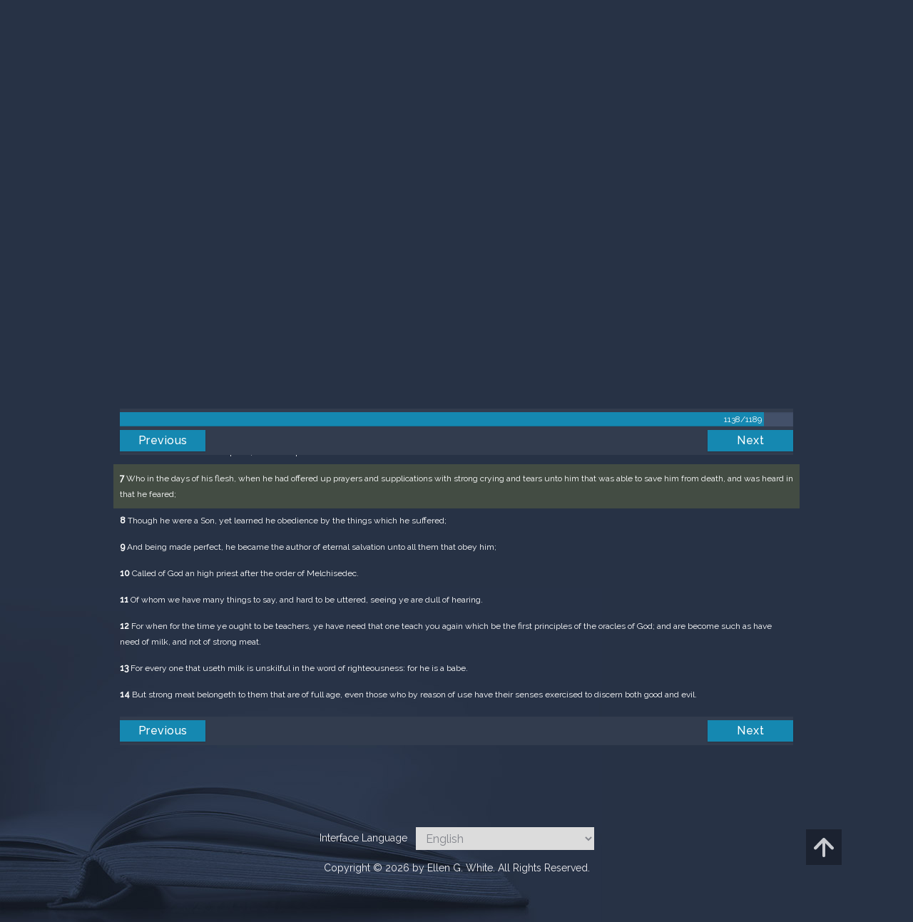

--- FILE ---
content_type: text/html; charset=UTF-8
request_url: https://m.egwwritings.org/en/book/1965.61259
body_size: 37844
content:
<!DOCTYPE html>
<html>
<head>
    <link rel="icon" href="/images/favicon.ico" type="image/x-icon"/>
    <meta charset="utf-8">
    <meta http-equiv="X-UA-Compatible" content="IE=edge,chrome=1">
    <meta name="keywords" content=""/>
    <meta name="description" content=""/>
    <meta name="viewport" content="width=device-width, initial-scale=1">
    
    <meta property="og:title" content="King James Version" />
    <meta property="og:image" content="https://media4.egwwritings.org/covers/1965_r.jpg" />
    <meta name="twitter:site" content="">
    <meta name="twitter:card" content="summary">
    <meta name="twitter:title" content="King James Version">
    <meta name="twitter:description" content="The third official English translation of the Bible, the King James Version was first published in 1611 and has remained the standard for many theologians and Bible scholars to this day. It has also been the basis for many other English Bibles, forming the foundation of their text. Commissioned under King James of England, the seven-year-long translation was performed from Hebrew (Old Testament) and Greek (New Testament) by 47 scholars, based at Westminster, and the Universities at Cambridge and Oxford.">
    <meta name="twitter:image:src" content="https://media4.egwwritings.org/covers/1965_r.jpg">

    <link rel="stylesheet" type="text/css" href="/assets/a591e52c/css/bootstrap.min.css" />
<link rel="stylesheet" type="text/css" href="/assets/c38633e/css/bootstrap-datepicker.min.css" />
<link rel="stylesheet" type="text/css" href="/assets/22a6b8ed/css/zabuto_calendar.css" />
<link rel="stylesheet" type="text/css" href="/assets/10ef36f/bootstrap-table.min.css" />
<link rel="stylesheet" type="text/css" href="/assets/ea45f968/css/bootstrap-slider.min.css" />
<link rel="stylesheet" type="text/css" href="//fonts.googleapis.com/css?family=Raleway:400,500|Roboto+Condensed:300,400&amp;subset=cyrillic-ext,latin" />
<link rel="stylesheet" type="text/css" href="/assets/16cd58a7/css/font-awesome.min.css" />
<link rel="stylesheet" type="text/css" href="/assets/f9f3dadb/skin/blue.monday/css/jplayer.blue.monday.css" />
<link rel="stylesheet" type="text/css" href="/assets/4830277/css/select2.css" />
<link rel="stylesheet" type="text/css" href="/assets/523e97c5/style.css" />
<link rel="stylesheet" type="text/css" href="/assets/523e97c5/custom.css" />
<link rel="stylesheet" type="text/css" href="/assets/523e97c5/extend.css" />
<title>King James Version &mdash; Ellen G. White Writings</title>
    <script type="f436dca360afc9e4e09c0e14-text/javascript">var _isLogged=false;</script>
</head>
<body class="dark-theme egw-page-lang">
<ul class="dropdown-menu custom-dropdown-menu sc-new-dropdown-menu" id="sc-dropdown-2"  >
    <li id="add_highlight_new" class="disabled"><a title="Add Highlight"><span class="glyphicon glyphicon-fire"></span></a></li>
    <li id="add_bookmark_new" class="disabled"><a title="Add Bookmark"><span class="glyphicon glyphicon-bookmark"></span></a></li>
    <li id="add_note_new" class="disabled"><a title="Add Note"><span class="glyphicon glyphicon-edit"></span></a></li>
    <li id="add_tag_new" class="disabled"><a title="Add Tag"><span class="glyphicon glyphicon-tag"></span></a></li>
</ul>
<header class="site_header">
    <section class="egw-notifications">
        <div class="egw-loader"><span></span>&nbsp;Loading&hellip;</div>
    </section>
    <div class="header-top">
        <div class="container">
            <div class="clearfix">
                                                    
                <a class="site-logo pull-left" href="/en">
                    <img src="/images/logo.svg" width="86" alt="Ellen G. White" title="Ellen G. White Writings"/>
                    <span class="logo-name">Writings</span>
                </a>

                <div class="pull-right">
                    <nav class="main-nav">
                        <li><a href="http://ellenwhite.org" target="_blank" class="noajax">ellenwhite.org</a></li>
                        
                        <li class="egw-only-lang"><a class="noajax" href="/languages">Select language</a></li>
                        
                                            <input type="hidden" id="userLogin" value="0">
                        <li><a href="/auth/login" class="noajax">Login</a></li>
                        <li><a href="/auth/registration" class="noajax">Registration</a></li>
                                        </nav>

                    <form class="navbar-search search-form" method="get"
                          action="/search">
                                                    <input type="hidden" name="lang" value="en">
                                                <div class="search-field">
                            <input type="text" id="id_query" name="query" class="typeahead search-query" value=""
                                   placeholder="Search…"
                            >
                            <div class="suggestions-list" style="display:none;">
                                <div class="suggestions-list-data">
                                                                </div>
                                <div class="suggestions-list-close"><a href="#">Close</a></div>
                            </div>
                        </div>
                        <input type="hidden" name="suggestion" value="0">
                        <div class="search-form-btns">
                            <button type="submit" class="search-form-btn submit"></button>
                            <a href="/advsearch" class="search-form-btn advanced-search noajax"></a>
                        </div>
                    </form>

                                        <a href="/index/Theme/theme/light"
                       class="theme-switcher-container noajax"><input
                                id="theme-switcher" data-on="Dark"
                                data-off="Light"
                                type="checkbox"  checked="checked"/></a>
                </div>
            </div>
        </div>
    </div>
</header>

<div id="pager-fixed" class="pager-fixed">
    <div class="container">

    </div>
</div>
<script language="JavaScript" type="f436dca360afc9e4e09c0e14-text/javascript">
    var _app_lang = 'en';
</script>
<div id="toolbar" class="toolbar text-right">
    <div class="container">
        <div class="dropdown translate-dropdown" style="display: none;">
            <a title="Turn translation off " href="#" id="translate-off" style="display: none" class="toolbar-icons active"><i class="icon-translate"></i></a>
            <a title="Translate paragraph" href="#" id="translate" class="dropdown-toggle toolbar-icons"  data-toggle="dropdown"><i class="icon-translate"></i></a>
            <ul class="dropdown-menu custom-dropdown-menu" id="translate-dropdown" aria-labelledby="translate" >
                <li class="disabled"><a href="#">No translate</a></li>
            </ul>
        </div>

        <a title="Increase Text Size" href="#" id="increaseFontSize" class="toolbar-icons font-change"><i class="icon-font-increase"></i></a>
        <a title="Decrease Text Size" href="#" id="decreaseFontSize" class="toolbar-icons font-change font-change-decr"><i class="icon-font-decrease"></i></a>
        <div class="delimiter player-delimiter"></div>
        <div class="btn-group player-btn-group">
            <button type="button" class="btn-player-ctrl btn btn-main btn-default" disabled>
                <i class="player-icon icon-play"></i>
            </button>
            <button type="button" class="btn-open-player btn btn-main btn-default" disabled>
                <div><span class="fa fa-external-link"></span><div>
                <span class="player-text open-player">--</span>
            </button>
            <button type="button" class="btn-play-current btn btn-main btn-default" disabled>
                <div><img src="/images/play_btn1.png" width="16" height="16"></div>
                <span class="player-text play-current">--</span>
            </button>
        </div>
            </div>
</div>

<main data-font-size="" class="main_content " id="main_content">
    <div class="container  text-ltr  " id="content">



        
            
        <h1>King James Version</h1>
        <ul class="breadcrumb"><li><a href="/en">Home</a></li><li><a href="/en/folders/22">Bible</a></li><li><a href="/en/folders/1368">Versions</a></li><li class="dropdown active"><a class="dropdown-toggle" id="breadcrumb_book_1965" data-toggle="dropdown" href="#">King James Version<b class="caret"></b></a><ul id="breadcrumb_book_1965-dropdown" class="dropdown-menu"><li class="disabled"><a href="#">Read</a></li><li><a id="BreadcrumbsContent_toc" href="/en/book/1965/toc">Contents</a></li><li><a id="BreadcrumbsContent_details" href="/en/book/1965/info">Details</a></li></ul></li></ul>
        <div class="book-content">
            <div class="pager top pager-fixed-src">
        <div class="progress">
        <div class="progress-bar" role="progressbar" style="width:95.7%">
            1138/1189
        </div>
    </div>
    
<ul>
        <li class="previous">
                    <a class="btn-large" href="/en/book/1965.61226">Previous</a>
        
    </li>
    
        <li class="next">
                    <a class="btn-large" href="/en/book/1965.61288">Next</a>
        
    </li>

    </ul>
</div>    
    <div class="egw_content_container" data-lang="en" data-pubnr="1965" data-type="bible">
                        <h3 class="egw_content_wrapper chapter" book_id="1965" id="61259" data-para-id="1965.61259" data-refcode="KJV — Hebrews 5">
    <span class="egw_content" data-refcode="1965.61259"
                            data-translate="[{&quot;para_id&quot;:&quot;14207.61257&quot;,&quot;lang&quot;:&quot;bg&quot;,&quot;refcode&quot;:&quot;\u0411\u04111940 \u2014 \u0415\u0432\u0440\u0435\u0438 5&quot;},{&quot;para_id&quot;:&quot;11258.60982&quot;,&quot;lang&quot;:&quot;cs&quot;,&quot;refcode&quot;:&quot;CzeCEP \u2014 \u017did\u016fm 5&quot;},{&quot;para_id&quot;:&quot;1967.61393&quot;,&quot;lang&quot;:&quot;de&quot;,&quot;refcode&quot;:&quot;Lut \u2014 Hebr\u00e4er 5&quot;},{&quot;para_id&quot;:&quot;14340.64598&quot;,&quot;lang&quot;:&quot;en&quot;,&quot;refcode&quot;:&quot;&quot;},{&quot;para_id&quot;:&quot;14419.61259&quot;,&quot;lang&quot;:&quot;en&quot;,&quot;refcode&quot;:&quot;&quot;},{&quot;para_id&quot;:&quot;11145.61259&quot;,&quot;lang&quot;:&quot;en&quot;,&quot;refcode&quot;:&quot;AKJV \u2014 Hebrews 5&quot;},{&quot;para_id&quot;:&quot;14330.61259&quot;,&quot;lang&quot;:&quot;en&quot;,&quot;refcode&quot;:&quot;ERV \u2014 Hebrews 5&quot;},{&quot;para_id&quot;:&quot;14420.61259&quot;,&quot;lang&quot;:&quot;en&quot;,&quot;refcode&quot;:&quot;&quot;},{&quot;para_id&quot;:&quot;14341.61259&quot;,&quot;lang&quot;:&quot;en&quot;,&quot;refcode&quot;:&quot;&quot;},{&quot;para_id&quot;:&quot;11142.61259&quot;,&quot;lang&quot;:&quot;en&quot;,&quot;refcode&quot;:&quot;WEB \u2014 Hebrews 5&quot;},{&quot;para_id&quot;:&quot;14175.61259&quot;,&quot;lang&quot;:&quot;en&quot;,&quot;refcode&quot;:&quot;KJVSD \u2014 Hebrews 5&quot;},{&quot;para_id&quot;:&quot;11140.61385&quot;,&quot;lang&quot;:&quot;en&quot;,&quot;refcode&quot;:&quot;DBY \u2014 Hebrews 5&quot;},{&quot;para_id&quot;:&quot;11139.61259&quot;,&quot;lang&quot;:&quot;en&quot;,&quot;refcode&quot;:&quot;ASV \u2014 Hebrews 5&quot;},{&quot;para_id&quot;:&quot;14333.61259&quot;,&quot;lang&quot;:&quot;en&quot;,&quot;refcode&quot;:&quot;ISV \u2014 Hebrews 5&quot;},{&quot;para_id&quot;:&quot;14336.61259&quot;,&quot;lang&quot;:&quot;en&quot;,&quot;refcode&quot;:&quot;RV1885 \u2014 Hebrews 5&quot;},{&quot;para_id&quot;:&quot;11143.61387&quot;,&quot;lang&quot;:&quot;en&quot;,&quot;refcode&quot;:&quot;WBS \u2014 Hebrews 5&quot;},{&quot;para_id&quot;:&quot;14736.61259&quot;,&quot;lang&quot;:&quot;en&quot;,&quot;refcode&quot;:&quot;NHEB \u2014 Hebrews 5&quot;},{&quot;para_id&quot;:&quot;14334.61259&quot;,&quot;lang&quot;:&quot;en&quot;,&quot;refcode&quot;:&quot;&quot;},{&quot;para_id&quot;:&quot;14125.61259&quot;,&quot;lang&quot;:&quot;en&quot;,&quot;refcode&quot;:&quot;KJRV \u2014 Hebrews 5&quot;},{&quot;para_id&quot;:&quot;11144.61259&quot;,&quot;lang&quot;:&quot;en&quot;,&quot;refcode&quot;:&quot;YLT \u2014 Hebrews 5&quot;},{&quot;para_id&quot;:&quot;14422.61265&quot;,&quot;lang&quot;:&quot;es&quot;,&quot;refcode&quot;:&quot;&quot;},{&quot;para_id&quot;:&quot;1968.61309&quot;,&quot;lang&quot;:&quot;es&quot;,&quot;refcode&quot;:&quot;RVa \u2014 Hebreos 5&quot;},{&quot;para_id&quot;:&quot;14421.61259&quot;,&quot;lang&quot;:&quot;es&quot;,&quot;refcode&quot;:&quot;&quot;},{&quot;para_id&quot;:&quot;2021.61259&quot;,&quot;lang&quot;:&quot;fr&quot;,&quot;refcode&quot;:&quot;Fren \u2014 H\u00e9breux 5&quot;},{&quot;para_id&quot;:&quot;1966.61259&quot;,&quot;lang&quot;:&quot;it&quot;,&quot;refcode&quot;:&quot;LND \u2014 Ebrei 5&quot;},{&quot;para_id&quot;:&quot;1970.61251&quot;,&quot;lang&quot;:&quot;pl&quot;,&quot;refcode&quot;:&quot;PB \u2014 Hebrajczyk\u00f3w 5&quot;},{&quot;para_id&quot;:&quot;1971.61263&quot;,&quot;lang&quot;:&quot;pt&quot;,&quot;refcode&quot;:&quot;PCF \u2014 Hebreus 5&quot;},{&quot;para_id&quot;:&quot;11165.61259&quot;,&quot;lang&quot;:&quot;ro&quot;,&quot;refcode&quot;:&quot;RCCV \u2014 Evrei 5&quot;},{&quot;para_id&quot;:&quot;1973.61259&quot;,&quot;lang&quot;:&quot;ro&quot;,&quot;refcode&quot;:&quot;NTR \u2014 Evrei 5&quot;},{&quot;para_id&quot;:&quot;1972.61762&quot;,&quot;lang&quot;:&quot;ru&quot;,&quot;refcode&quot;:&quot;\u0420\u0421\u041f \u2014 \u0415\u0432\u0440\u0435\u044f\u043c 5&quot;},{&quot;para_id&quot;:&quot;14191.61257&quot;,&quot;lang&quot;:&quot;tpi&quot;,&quot;refcode&quot;:&quot;BBTP \u2014 Hibru 5&quot;},{&quot;para_id&quot;:&quot;12318.61386&quot;,&quot;lang&quot;:&quot;uk&quot;,&quot;refcode&quot;:&quot;\u0423\u041f\u041e \u2014 \u0404\u0432\u0440\u0435\u044f\u043c 5&quot;},{&quot;para_id&quot;:&quot;1969.61255&quot;,&quot;lang&quot;:&quot;zh&quot;,&quot;refcode&quot;:&quot;CHIUS \u2014 \u5e0c\u4f2f\u4f86\u66f8 5&quot;}]"
                      data-refcode-old="KJV — Hebrews 5">Hebrews 5</span>
                    </h3>

                        <p class="egw_content_wrapper standard-noindent" book_id="1965" id="61261" data-para-id="1965.61261" data-refcode="KJV — Hebrews 5:1">
    <span class="egw_content" data-refcode="1965.61261"
                            data-translate="[{&quot;para_id&quot;:&quot;14207.61259&quot;,&quot;lang&quot;:&quot;bg&quot;,&quot;refcode&quot;:&quot;\u0411\u04111940 \u2014 \u0415\u0432\u0440\u0435\u0438 5:1&quot;},{&quot;para_id&quot;:&quot;11258.60984&quot;,&quot;lang&quot;:&quot;cs&quot;,&quot;refcode&quot;:&quot;CzeCEP \u2014 \u017did\u016fm 5:1&quot;},{&quot;para_id&quot;:&quot;1967.61395&quot;,&quot;lang&quot;:&quot;de&quot;,&quot;refcode&quot;:&quot;Lut \u2014 Hebr\u00e4er 5:1&quot;},{&quot;para_id&quot;:&quot;11140.61387&quot;,&quot;lang&quot;:&quot;en&quot;,&quot;refcode&quot;:&quot;DBY \u2014 Hebrews 5:1&quot;},{&quot;para_id&quot;:&quot;11142.61261&quot;,&quot;lang&quot;:&quot;en&quot;,&quot;refcode&quot;:&quot;WEB \u2014 Hebrews 5:1&quot;},{&quot;para_id&quot;:&quot;11144.61261&quot;,&quot;lang&quot;:&quot;en&quot;,&quot;refcode&quot;:&quot;YLT \u2014 Hebrews 5:1&quot;},{&quot;para_id&quot;:&quot;14340.61261&quot;,&quot;lang&quot;:&quot;en&quot;,&quot;refcode&quot;:&quot;&quot;},{&quot;para_id&quot;:&quot;14330.61261&quot;,&quot;lang&quot;:&quot;en&quot;,&quot;refcode&quot;:&quot;ERV \u2014 Hebrews 5:1&quot;},{&quot;para_id&quot;:&quot;14333.61261&quot;,&quot;lang&quot;:&quot;en&quot;,&quot;refcode&quot;:&quot;ISV \u2014 Hebrews 5:1&quot;},{&quot;para_id&quot;:&quot;14175.61261&quot;,&quot;lang&quot;:&quot;en&quot;,&quot;refcode&quot;:&quot;KJVSD \u2014 Hebrews 5:1&quot;},{&quot;para_id&quot;:&quot;14341.61261&quot;,&quot;lang&quot;:&quot;en&quot;,&quot;refcode&quot;:&quot;&quot;},{&quot;para_id&quot;:&quot;14336.61261&quot;,&quot;lang&quot;:&quot;en&quot;,&quot;refcode&quot;:&quot;RV1885 \u2014 Hebrews 5:1&quot;},{&quot;para_id&quot;:&quot;14334.61261&quot;,&quot;lang&quot;:&quot;en&quot;,&quot;refcode&quot;:&quot;&quot;},{&quot;para_id&quot;:&quot;11143.61389&quot;,&quot;lang&quot;:&quot;en&quot;,&quot;refcode&quot;:&quot;WBS \u2014 Hebrews 5:1&quot;},{&quot;para_id&quot;:&quot;14125.61261&quot;,&quot;lang&quot;:&quot;en&quot;,&quot;refcode&quot;:&quot;KJRV \u2014 Hebrews 5:1&quot;},{&quot;para_id&quot;:&quot;14419.61261&quot;,&quot;lang&quot;:&quot;en&quot;,&quot;refcode&quot;:&quot;&quot;},{&quot;para_id&quot;:&quot;11145.61261&quot;,&quot;lang&quot;:&quot;en&quot;,&quot;refcode&quot;:&quot;AKJV \u2014 Hebrews 5:1&quot;},{&quot;para_id&quot;:&quot;11139.61261&quot;,&quot;lang&quot;:&quot;en&quot;,&quot;refcode&quot;:&quot;ASV \u2014 Hebrews 5:1&quot;},{&quot;para_id&quot;:&quot;14420.61261&quot;,&quot;lang&quot;:&quot;en&quot;,&quot;refcode&quot;:&quot;&quot;},{&quot;para_id&quot;:&quot;14736.61261&quot;,&quot;lang&quot;:&quot;en&quot;,&quot;refcode&quot;:&quot;NHEB \u2014 Hebrews 5:1&quot;},{&quot;para_id&quot;:&quot;14422.61267&quot;,&quot;lang&quot;:&quot;es&quot;,&quot;refcode&quot;:&quot;&quot;},{&quot;para_id&quot;:&quot;1968.61311&quot;,&quot;lang&quot;:&quot;es&quot;,&quot;refcode&quot;:&quot;RVa \u2014 Hebreos 5:1&quot;},{&quot;para_id&quot;:&quot;14421.61261&quot;,&quot;lang&quot;:&quot;es&quot;,&quot;refcode&quot;:&quot;&quot;},{&quot;para_id&quot;:&quot;2021.61261&quot;,&quot;lang&quot;:&quot;fr&quot;,&quot;refcode&quot;:&quot;Fren \u2014 H\u00e9breux 5:1&quot;},{&quot;para_id&quot;:&quot;1966.61261&quot;,&quot;lang&quot;:&quot;it&quot;,&quot;refcode&quot;:&quot;LND \u2014 Ebrei 5:1&quot;},{&quot;para_id&quot;:&quot;1970.61253&quot;,&quot;lang&quot;:&quot;pl&quot;,&quot;refcode&quot;:&quot;PB \u2014 Hebrajczyk\u00f3w 5:1&quot;},{&quot;para_id&quot;:&quot;1971.61265&quot;,&quot;lang&quot;:&quot;pt&quot;,&quot;refcode&quot;:&quot;PCF \u2014 Hebreus 5:1&quot;},{&quot;para_id&quot;:&quot;1973.61261&quot;,&quot;lang&quot;:&quot;ro&quot;,&quot;refcode&quot;:&quot;NTR \u2014 Evrei 5:1&quot;},{&quot;para_id&quot;:&quot;11165.61261&quot;,&quot;lang&quot;:&quot;ro&quot;,&quot;refcode&quot;:&quot;RCCV \u2014 Evrei 5:1&quot;},{&quot;para_id&quot;:&quot;1972.61764&quot;,&quot;lang&quot;:&quot;ru&quot;,&quot;refcode&quot;:&quot;\u0420\u0421\u041f \u2014 \u0415\u0432\u0440\u0435\u044f\u043c 5:1&quot;},{&quot;para_id&quot;:&quot;14191.61259&quot;,&quot;lang&quot;:&quot;tpi&quot;,&quot;refcode&quot;:&quot;BBTP \u2014 Hibru 5:1&quot;},{&quot;para_id&quot;:&quot;12318.61388&quot;,&quot;lang&quot;:&quot;uk&quot;,&quot;refcode&quot;:&quot;\u0423\u041f\u041e \u2014 \u0404\u0432\u0440\u0435\u044f\u043c 5:1&quot;},{&quot;para_id&quot;:&quot;1969.61257&quot;,&quot;lang&quot;:&quot;zh&quot;,&quot;refcode&quot;:&quot;CHIUS \u2014 \u5e0c\u4f2f\u4f86\u66f8 5:1&quot;}]"
                      data-refcode-old="KJV — Hebrews 5:1"><strong>1</strong> For every high priest taken from among men is ordained for men in things pertaining to God, that he may offer both gifts and sacrifices for sins:</span>
                    </p>

                        <p class="egw_content_wrapper standard-noindent" book_id="1965" id="61263" data-para-id="1965.61263" data-refcode="KJV — Hebrews 5:2">
    <span class="egw_content" data-refcode="1965.61263"
                            data-translate="[{&quot;para_id&quot;:&quot;14207.61261&quot;,&quot;lang&quot;:&quot;bg&quot;,&quot;refcode&quot;:&quot;\u0411\u04111940 \u2014 \u0415\u0432\u0440\u0435\u0438 5:2&quot;},{&quot;para_id&quot;:&quot;11258.60986&quot;,&quot;lang&quot;:&quot;cs&quot;,&quot;refcode&quot;:&quot;CzeCEP \u2014 \u017did\u016fm 5:2&quot;},{&quot;para_id&quot;:&quot;1967.61397&quot;,&quot;lang&quot;:&quot;de&quot;,&quot;refcode&quot;:&quot;Lut \u2014 Hebr\u00e4er 5:2&quot;},{&quot;para_id&quot;:&quot;14336.61263&quot;,&quot;lang&quot;:&quot;en&quot;,&quot;refcode&quot;:&quot;RV1885 \u2014 Hebrews 5:2&quot;},{&quot;para_id&quot;:&quot;14419.61263&quot;,&quot;lang&quot;:&quot;en&quot;,&quot;refcode&quot;:&quot;&quot;},{&quot;para_id&quot;:&quot;11143.61391&quot;,&quot;lang&quot;:&quot;en&quot;,&quot;refcode&quot;:&quot;WBS \u2014 Hebrews 5:2&quot;},{&quot;para_id&quot;:&quot;11139.61263&quot;,&quot;lang&quot;:&quot;en&quot;,&quot;refcode&quot;:&quot;ASV \u2014 Hebrews 5:2&quot;},{&quot;para_id&quot;:&quot;14341.61263&quot;,&quot;lang&quot;:&quot;en&quot;,&quot;refcode&quot;:&quot;&quot;},{&quot;para_id&quot;:&quot;14736.61263&quot;,&quot;lang&quot;:&quot;en&quot;,&quot;refcode&quot;:&quot;NHEB \u2014 Hebrews 5:2&quot;},{&quot;para_id&quot;:&quot;14340.61263&quot;,&quot;lang&quot;:&quot;en&quot;,&quot;refcode&quot;:&quot;&quot;},{&quot;para_id&quot;:&quot;11145.61263&quot;,&quot;lang&quot;:&quot;en&quot;,&quot;refcode&quot;:&quot;AKJV \u2014 Hebrews 5:2&quot;},{&quot;para_id&quot;:&quot;14420.61263&quot;,&quot;lang&quot;:&quot;en&quot;,&quot;refcode&quot;:&quot;&quot;},{&quot;para_id&quot;:&quot;11144.61263&quot;,&quot;lang&quot;:&quot;en&quot;,&quot;refcode&quot;:&quot;YLT \u2014 Hebrews 5:2&quot;},{&quot;para_id&quot;:&quot;14334.61263&quot;,&quot;lang&quot;:&quot;en&quot;,&quot;refcode&quot;:&quot;&quot;},{&quot;para_id&quot;:&quot;14125.61263&quot;,&quot;lang&quot;:&quot;en&quot;,&quot;refcode&quot;:&quot;KJRV \u2014 Hebrews 5:2&quot;},{&quot;para_id&quot;:&quot;11142.61263&quot;,&quot;lang&quot;:&quot;en&quot;,&quot;refcode&quot;:&quot;WEB \u2014 Hebrews 5:2&quot;},{&quot;para_id&quot;:&quot;14330.61263&quot;,&quot;lang&quot;:&quot;en&quot;,&quot;refcode&quot;:&quot;ERV \u2014 Hebrews 5:2&quot;},{&quot;para_id&quot;:&quot;11140.61389&quot;,&quot;lang&quot;:&quot;en&quot;,&quot;refcode&quot;:&quot;DBY \u2014 Hebrews 5:2&quot;},{&quot;para_id&quot;:&quot;14175.61263&quot;,&quot;lang&quot;:&quot;en&quot;,&quot;refcode&quot;:&quot;KJVSD \u2014 Hebrews 5:2&quot;},{&quot;para_id&quot;:&quot;14333.61263&quot;,&quot;lang&quot;:&quot;en&quot;,&quot;refcode&quot;:&quot;ISV \u2014 Hebrews 5:2&quot;},{&quot;para_id&quot;:&quot;1968.61313&quot;,&quot;lang&quot;:&quot;es&quot;,&quot;refcode&quot;:&quot;RVa \u2014 Hebreos 5:2&quot;},{&quot;para_id&quot;:&quot;14422.61269&quot;,&quot;lang&quot;:&quot;es&quot;,&quot;refcode&quot;:&quot;&quot;},{&quot;para_id&quot;:&quot;14421.61263&quot;,&quot;lang&quot;:&quot;es&quot;,&quot;refcode&quot;:&quot;&quot;},{&quot;para_id&quot;:&quot;2021.61263&quot;,&quot;lang&quot;:&quot;fr&quot;,&quot;refcode&quot;:&quot;Fren \u2014 H\u00e9breux 5:2&quot;},{&quot;para_id&quot;:&quot;1966.61263&quot;,&quot;lang&quot;:&quot;it&quot;,&quot;refcode&quot;:&quot;LND \u2014 Ebrei 5:2&quot;},{&quot;para_id&quot;:&quot;1970.61255&quot;,&quot;lang&quot;:&quot;pl&quot;,&quot;refcode&quot;:&quot;PB \u2014 Hebrajczyk\u00f3w 5:2&quot;},{&quot;para_id&quot;:&quot;1971.61267&quot;,&quot;lang&quot;:&quot;pt&quot;,&quot;refcode&quot;:&quot;PCF \u2014 Hebreus 5:2&quot;},{&quot;para_id&quot;:&quot;1973.61263&quot;,&quot;lang&quot;:&quot;ro&quot;,&quot;refcode&quot;:&quot;NTR \u2014 Evrei 5:2&quot;},{&quot;para_id&quot;:&quot;11165.61263&quot;,&quot;lang&quot;:&quot;ro&quot;,&quot;refcode&quot;:&quot;RCCV \u2014 Evrei 5:2&quot;},{&quot;para_id&quot;:&quot;1972.61766&quot;,&quot;lang&quot;:&quot;ru&quot;,&quot;refcode&quot;:&quot;\u0420\u0421\u041f \u2014 \u0415\u0432\u0440\u0435\u044f\u043c 5:2&quot;},{&quot;para_id&quot;:&quot;14191.61261&quot;,&quot;lang&quot;:&quot;tpi&quot;,&quot;refcode&quot;:&quot;BBTP \u2014 Hibru 5:2&quot;},{&quot;para_id&quot;:&quot;12318.61390&quot;,&quot;lang&quot;:&quot;uk&quot;,&quot;refcode&quot;:&quot;\u0423\u041f\u041e \u2014 \u0404\u0432\u0440\u0435\u044f\u043c 5:2&quot;},{&quot;para_id&quot;:&quot;1969.61259&quot;,&quot;lang&quot;:&quot;zh&quot;,&quot;refcode&quot;:&quot;CHIUS \u2014 \u5e0c\u4f2f\u4f86\u66f8 5:2&quot;}]"
                      data-refcode-old="KJV — Hebrews 5:2"><strong>2</strong> Who can have compassion on the ignorant, and on them that are out of the way; for that he himself also is compassed with infirmity.</span>
                    </p>

                        <p class="egw_content_wrapper standard-noindent" book_id="1965" id="61265" data-para-id="1965.61265" data-refcode="KJV — Hebrews 5:3">
    <span class="egw_content" data-refcode="1965.61265"
                            data-translate="[{&quot;para_id&quot;:&quot;14207.61263&quot;,&quot;lang&quot;:&quot;bg&quot;,&quot;refcode&quot;:&quot;\u0411\u04111940 \u2014 \u0415\u0432\u0440\u0435\u0438 5:3&quot;},{&quot;para_id&quot;:&quot;11258.60988&quot;,&quot;lang&quot;:&quot;cs&quot;,&quot;refcode&quot;:&quot;CzeCEP \u2014 \u017did\u016fm 5:3&quot;},{&quot;para_id&quot;:&quot;1967.61399&quot;,&quot;lang&quot;:&quot;de&quot;,&quot;refcode&quot;:&quot;Lut \u2014 Hebr\u00e4er 5:3&quot;},{&quot;para_id&quot;:&quot;14336.61265&quot;,&quot;lang&quot;:&quot;en&quot;,&quot;refcode&quot;:&quot;RV1885 \u2014 Hebrews 5:3&quot;},{&quot;para_id&quot;:&quot;14340.61265&quot;,&quot;lang&quot;:&quot;en&quot;,&quot;refcode&quot;:&quot;&quot;},{&quot;para_id&quot;:&quot;14334.61265&quot;,&quot;lang&quot;:&quot;en&quot;,&quot;refcode&quot;:&quot;&quot;},{&quot;para_id&quot;:&quot;14330.61265&quot;,&quot;lang&quot;:&quot;en&quot;,&quot;refcode&quot;:&quot;ERV \u2014 Hebrews 5:3&quot;},{&quot;para_id&quot;:&quot;14736.61265&quot;,&quot;lang&quot;:&quot;en&quot;,&quot;refcode&quot;:&quot;NHEB \u2014 Hebrews 5:3&quot;},{&quot;para_id&quot;:&quot;11140.61391&quot;,&quot;lang&quot;:&quot;en&quot;,&quot;refcode&quot;:&quot;DBY \u2014 Hebrews 5:3&quot;},{&quot;para_id&quot;:&quot;14333.61265&quot;,&quot;lang&quot;:&quot;en&quot;,&quot;refcode&quot;:&quot;ISV \u2014 Hebrews 5:3&quot;},{&quot;para_id&quot;:&quot;14419.61265&quot;,&quot;lang&quot;:&quot;en&quot;,&quot;refcode&quot;:&quot;&quot;},{&quot;para_id&quot;:&quot;11139.61265&quot;,&quot;lang&quot;:&quot;en&quot;,&quot;refcode&quot;:&quot;ASV \u2014 Hebrews 5:3&quot;},{&quot;para_id&quot;:&quot;11143.61393&quot;,&quot;lang&quot;:&quot;en&quot;,&quot;refcode&quot;:&quot;WBS \u2014 Hebrews 5:3&quot;},{&quot;para_id&quot;:&quot;11142.61265&quot;,&quot;lang&quot;:&quot;en&quot;,&quot;refcode&quot;:&quot;WEB \u2014 Hebrews 5:3&quot;},{&quot;para_id&quot;:&quot;14175.61265&quot;,&quot;lang&quot;:&quot;en&quot;,&quot;refcode&quot;:&quot;KJVSD \u2014 Hebrews 5:3&quot;},{&quot;para_id&quot;:&quot;14420.61265&quot;,&quot;lang&quot;:&quot;en&quot;,&quot;refcode&quot;:&quot;&quot;},{&quot;para_id&quot;:&quot;14125.61265&quot;,&quot;lang&quot;:&quot;en&quot;,&quot;refcode&quot;:&quot;KJRV \u2014 Hebrews 5:3&quot;},{&quot;para_id&quot;:&quot;14341.61265&quot;,&quot;lang&quot;:&quot;en&quot;,&quot;refcode&quot;:&quot;&quot;},{&quot;para_id&quot;:&quot;11145.61265&quot;,&quot;lang&quot;:&quot;en&quot;,&quot;refcode&quot;:&quot;AKJV \u2014 Hebrews 5:3&quot;},{&quot;para_id&quot;:&quot;11144.61265&quot;,&quot;lang&quot;:&quot;en&quot;,&quot;refcode&quot;:&quot;YLT \u2014 Hebrews 5:3&quot;},{&quot;para_id&quot;:&quot;1968.61315&quot;,&quot;lang&quot;:&quot;es&quot;,&quot;refcode&quot;:&quot;RVa \u2014 Hebreos 5:3&quot;},{&quot;para_id&quot;:&quot;14421.61265&quot;,&quot;lang&quot;:&quot;es&quot;,&quot;refcode&quot;:&quot;&quot;},{&quot;para_id&quot;:&quot;14422.61271&quot;,&quot;lang&quot;:&quot;es&quot;,&quot;refcode&quot;:&quot;&quot;},{&quot;para_id&quot;:&quot;2021.61265&quot;,&quot;lang&quot;:&quot;fr&quot;,&quot;refcode&quot;:&quot;Fren \u2014 H\u00e9breux 5:3&quot;},{&quot;para_id&quot;:&quot;1966.61265&quot;,&quot;lang&quot;:&quot;it&quot;,&quot;refcode&quot;:&quot;LND \u2014 Ebrei 5:3&quot;},{&quot;para_id&quot;:&quot;1970.61257&quot;,&quot;lang&quot;:&quot;pl&quot;,&quot;refcode&quot;:&quot;PB \u2014 Hebrajczyk\u00f3w 5:3&quot;},{&quot;para_id&quot;:&quot;1971.61269&quot;,&quot;lang&quot;:&quot;pt&quot;,&quot;refcode&quot;:&quot;PCF \u2014 Hebreus 5:3&quot;},{&quot;para_id&quot;:&quot;11165.61265&quot;,&quot;lang&quot;:&quot;ro&quot;,&quot;refcode&quot;:&quot;RCCV \u2014 Evrei 5:3&quot;},{&quot;para_id&quot;:&quot;1973.61265&quot;,&quot;lang&quot;:&quot;ro&quot;,&quot;refcode&quot;:&quot;NTR \u2014 Evrei 5:3&quot;},{&quot;para_id&quot;:&quot;1972.61768&quot;,&quot;lang&quot;:&quot;ru&quot;,&quot;refcode&quot;:&quot;\u0420\u0421\u041f \u2014 \u0415\u0432\u0440\u0435\u044f\u043c 5:3&quot;},{&quot;para_id&quot;:&quot;14191.61263&quot;,&quot;lang&quot;:&quot;tpi&quot;,&quot;refcode&quot;:&quot;BBTP \u2014 Hibru 5:3&quot;},{&quot;para_id&quot;:&quot;12318.61392&quot;,&quot;lang&quot;:&quot;uk&quot;,&quot;refcode&quot;:&quot;\u0423\u041f\u041e \u2014 \u0404\u0432\u0440\u0435\u044f\u043c 5:3&quot;},{&quot;para_id&quot;:&quot;1969.61261&quot;,&quot;lang&quot;:&quot;zh&quot;,&quot;refcode&quot;:&quot;CHIUS \u2014 \u5e0c\u4f2f\u4f86\u66f8 5:3&quot;}]"
                      data-refcode-old="KJV — Hebrews 5:3"><strong>3</strong> And by reason hereof he ought, as for the people, so also for himself, to offer for sins.</span>
                    </p>

                        <p class="egw_content_wrapper standard-noindent" book_id="1965" id="61267" data-para-id="1965.61267" data-refcode="KJV — Hebrews 5:4">
    <span class="egw_content" data-refcode="1965.61267"
                            data-translate="[{&quot;para_id&quot;:&quot;14207.61265&quot;,&quot;lang&quot;:&quot;bg&quot;,&quot;refcode&quot;:&quot;\u0411\u04111940 \u2014 \u0415\u0432\u0440\u0435\u0438 5:4&quot;},{&quot;para_id&quot;:&quot;11258.60990&quot;,&quot;lang&quot;:&quot;cs&quot;,&quot;refcode&quot;:&quot;CzeCEP \u2014 \u017did\u016fm 5:4&quot;},{&quot;para_id&quot;:&quot;1967.61401&quot;,&quot;lang&quot;:&quot;de&quot;,&quot;refcode&quot;:&quot;Lut \u2014 Hebr\u00e4er 5:4&quot;},{&quot;para_id&quot;:&quot;14340.61267&quot;,&quot;lang&quot;:&quot;en&quot;,&quot;refcode&quot;:&quot;&quot;},{&quot;para_id&quot;:&quot;14175.61267&quot;,&quot;lang&quot;:&quot;en&quot;,&quot;refcode&quot;:&quot;KJVSD \u2014 Hebrews 5:4&quot;},{&quot;para_id&quot;:&quot;14736.61267&quot;,&quot;lang&quot;:&quot;en&quot;,&quot;refcode&quot;:&quot;NHEB \u2014 Hebrews 5:4&quot;},{&quot;para_id&quot;:&quot;11142.61267&quot;,&quot;lang&quot;:&quot;en&quot;,&quot;refcode&quot;:&quot;WEB \u2014 Hebrews 5:4&quot;},{&quot;para_id&quot;:&quot;11145.61267&quot;,&quot;lang&quot;:&quot;en&quot;,&quot;refcode&quot;:&quot;AKJV \u2014 Hebrews 5:4&quot;},{&quot;para_id&quot;:&quot;11139.61267&quot;,&quot;lang&quot;:&quot;en&quot;,&quot;refcode&quot;:&quot;ASV \u2014 Hebrews 5:4&quot;},{&quot;para_id&quot;:&quot;14330.61267&quot;,&quot;lang&quot;:&quot;en&quot;,&quot;refcode&quot;:&quot;ERV \u2014 Hebrews 5:4&quot;},{&quot;para_id&quot;:&quot;14334.61267&quot;,&quot;lang&quot;:&quot;en&quot;,&quot;refcode&quot;:&quot;&quot;},{&quot;para_id&quot;:&quot;14333.61267&quot;,&quot;lang&quot;:&quot;en&quot;,&quot;refcode&quot;:&quot;ISV \u2014 Hebrews 5:4&quot;},{&quot;para_id&quot;:&quot;14341.61267&quot;,&quot;lang&quot;:&quot;en&quot;,&quot;refcode&quot;:&quot;&quot;},{&quot;para_id&quot;:&quot;11140.61393&quot;,&quot;lang&quot;:&quot;en&quot;,&quot;refcode&quot;:&quot;DBY \u2014 Hebrews 5:4&quot;},{&quot;para_id&quot;:&quot;11143.61395&quot;,&quot;lang&quot;:&quot;en&quot;,&quot;refcode&quot;:&quot;WBS \u2014 Hebrews 5:4&quot;},{&quot;para_id&quot;:&quot;14125.61267&quot;,&quot;lang&quot;:&quot;en&quot;,&quot;refcode&quot;:&quot;KJRV \u2014 Hebrews 5:4&quot;},{&quot;para_id&quot;:&quot;14419.61267&quot;,&quot;lang&quot;:&quot;en&quot;,&quot;refcode&quot;:&quot;&quot;},{&quot;para_id&quot;:&quot;14336.61267&quot;,&quot;lang&quot;:&quot;en&quot;,&quot;refcode&quot;:&quot;RV1885 \u2014 Hebrews 5:4&quot;},{&quot;para_id&quot;:&quot;11144.61267&quot;,&quot;lang&quot;:&quot;en&quot;,&quot;refcode&quot;:&quot;YLT \u2014 Hebrews 5:4&quot;},{&quot;para_id&quot;:&quot;14420.61267&quot;,&quot;lang&quot;:&quot;en&quot;,&quot;refcode&quot;:&quot;&quot;},{&quot;para_id&quot;:&quot;1968.61317&quot;,&quot;lang&quot;:&quot;es&quot;,&quot;refcode&quot;:&quot;RVa \u2014 Hebreos 5:4&quot;},{&quot;para_id&quot;:&quot;14422.61273&quot;,&quot;lang&quot;:&quot;es&quot;,&quot;refcode&quot;:&quot;&quot;},{&quot;para_id&quot;:&quot;14421.61267&quot;,&quot;lang&quot;:&quot;es&quot;,&quot;refcode&quot;:&quot;&quot;},{&quot;para_id&quot;:&quot;2021.61267&quot;,&quot;lang&quot;:&quot;fr&quot;,&quot;refcode&quot;:&quot;Fren \u2014 H\u00e9breux 5:4&quot;},{&quot;para_id&quot;:&quot;1966.61267&quot;,&quot;lang&quot;:&quot;it&quot;,&quot;refcode&quot;:&quot;LND \u2014 Ebrei 5:4&quot;},{&quot;para_id&quot;:&quot;1970.61259&quot;,&quot;lang&quot;:&quot;pl&quot;,&quot;refcode&quot;:&quot;PB \u2014 Hebrajczyk\u00f3w 5:4&quot;},{&quot;para_id&quot;:&quot;1971.61271&quot;,&quot;lang&quot;:&quot;pt&quot;,&quot;refcode&quot;:&quot;PCF \u2014 Hebreus 5:4&quot;},{&quot;para_id&quot;:&quot;11165.61267&quot;,&quot;lang&quot;:&quot;ro&quot;,&quot;refcode&quot;:&quot;RCCV \u2014 Evrei 5:4&quot;},{&quot;para_id&quot;:&quot;1973.61267&quot;,&quot;lang&quot;:&quot;ro&quot;,&quot;refcode&quot;:&quot;NTR \u2014 Evrei 5:4&quot;},{&quot;para_id&quot;:&quot;1972.61770&quot;,&quot;lang&quot;:&quot;ru&quot;,&quot;refcode&quot;:&quot;\u0420\u0421\u041f \u2014 \u0415\u0432\u0440\u0435\u044f\u043c 5:4&quot;},{&quot;para_id&quot;:&quot;14191.61265&quot;,&quot;lang&quot;:&quot;tpi&quot;,&quot;refcode&quot;:&quot;BBTP \u2014 Hibru 5:4&quot;},{&quot;para_id&quot;:&quot;12318.61394&quot;,&quot;lang&quot;:&quot;uk&quot;,&quot;refcode&quot;:&quot;\u0423\u041f\u041e \u2014 \u0404\u0432\u0440\u0435\u044f\u043c 5:4&quot;},{&quot;para_id&quot;:&quot;1969.61263&quot;,&quot;lang&quot;:&quot;zh&quot;,&quot;refcode&quot;:&quot;CHIUS \u2014 \u5e0c\u4f2f\u4f86\u66f8 5:4&quot;}]"
                      data-refcode-old="KJV — Hebrews 5:4"><strong>4</strong> And no man taketh this honour unto himself, but he that is called of God, as was Aaron.</span>
                    </p>

                        <p class="egw_content_wrapper standard-noindent" book_id="1965" id="61269" data-para-id="1965.61269" data-refcode="KJV — Hebrews 5:5">
    <span class="egw_content" data-refcode="1965.61269"
                            data-translate="[{&quot;para_id&quot;:&quot;14207.61267&quot;,&quot;lang&quot;:&quot;bg&quot;,&quot;refcode&quot;:&quot;\u0411\u04111940 \u2014 \u0415\u0432\u0440\u0435\u0438 5:5&quot;},{&quot;para_id&quot;:&quot;11258.60992&quot;,&quot;lang&quot;:&quot;cs&quot;,&quot;refcode&quot;:&quot;CzeCEP \u2014 \u017did\u016fm 5:5&quot;},{&quot;para_id&quot;:&quot;1967.61403&quot;,&quot;lang&quot;:&quot;de&quot;,&quot;refcode&quot;:&quot;Lut \u2014 Hebr\u00e4er 5:5&quot;},{&quot;para_id&quot;:&quot;14736.61269&quot;,&quot;lang&quot;:&quot;en&quot;,&quot;refcode&quot;:&quot;NHEB \u2014 Hebrews 5:5&quot;},{&quot;para_id&quot;:&quot;14333.61269&quot;,&quot;lang&quot;:&quot;en&quot;,&quot;refcode&quot;:&quot;ISV \u2014 Hebrews 5:5&quot;},{&quot;para_id&quot;:&quot;14336.61269&quot;,&quot;lang&quot;:&quot;en&quot;,&quot;refcode&quot;:&quot;RV1885 \u2014 Hebrews 5:5&quot;},{&quot;para_id&quot;:&quot;11142.61269&quot;,&quot;lang&quot;:&quot;en&quot;,&quot;refcode&quot;:&quot;WEB \u2014 Hebrews 5:5&quot;},{&quot;para_id&quot;:&quot;14341.61269&quot;,&quot;lang&quot;:&quot;en&quot;,&quot;refcode&quot;:&quot;&quot;},{&quot;para_id&quot;:&quot;11143.61397&quot;,&quot;lang&quot;:&quot;en&quot;,&quot;refcode&quot;:&quot;WBS \u2014 Hebrews 5:5&quot;},{&quot;para_id&quot;:&quot;11140.61395&quot;,&quot;lang&quot;:&quot;en&quot;,&quot;refcode&quot;:&quot;DBY \u2014 Hebrews 5:5&quot;},{&quot;para_id&quot;:&quot;14334.61269&quot;,&quot;lang&quot;:&quot;en&quot;,&quot;refcode&quot;:&quot;&quot;},{&quot;para_id&quot;:&quot;11144.61269&quot;,&quot;lang&quot;:&quot;en&quot;,&quot;refcode&quot;:&quot;YLT \u2014 Hebrews 5:5&quot;},{&quot;para_id&quot;:&quot;11145.61269&quot;,&quot;lang&quot;:&quot;en&quot;,&quot;refcode&quot;:&quot;AKJV \u2014 Hebrews 5:5&quot;},{&quot;para_id&quot;:&quot;14125.61269&quot;,&quot;lang&quot;:&quot;en&quot;,&quot;refcode&quot;:&quot;KJRV \u2014 Hebrews 5:5&quot;},{&quot;para_id&quot;:&quot;14175.61269&quot;,&quot;lang&quot;:&quot;en&quot;,&quot;refcode&quot;:&quot;KJVSD \u2014 Hebrews 5:5&quot;},{&quot;para_id&quot;:&quot;14330.61269&quot;,&quot;lang&quot;:&quot;en&quot;,&quot;refcode&quot;:&quot;ERV \u2014 Hebrews 5:5&quot;},{&quot;para_id&quot;:&quot;11139.61269&quot;,&quot;lang&quot;:&quot;en&quot;,&quot;refcode&quot;:&quot;ASV \u2014 Hebrews 5:5&quot;},{&quot;para_id&quot;:&quot;14340.61269&quot;,&quot;lang&quot;:&quot;en&quot;,&quot;refcode&quot;:&quot;&quot;},{&quot;para_id&quot;:&quot;14419.61269&quot;,&quot;lang&quot;:&quot;en&quot;,&quot;refcode&quot;:&quot;&quot;},{&quot;para_id&quot;:&quot;14420.61269&quot;,&quot;lang&quot;:&quot;en&quot;,&quot;refcode&quot;:&quot;&quot;},{&quot;para_id&quot;:&quot;14422.61275&quot;,&quot;lang&quot;:&quot;es&quot;,&quot;refcode&quot;:&quot;&quot;},{&quot;para_id&quot;:&quot;14421.61269&quot;,&quot;lang&quot;:&quot;es&quot;,&quot;refcode&quot;:&quot;&quot;},{&quot;para_id&quot;:&quot;1968.61319&quot;,&quot;lang&quot;:&quot;es&quot;,&quot;refcode&quot;:&quot;RVa \u2014 Hebreos 5:5&quot;},{&quot;para_id&quot;:&quot;2021.61269&quot;,&quot;lang&quot;:&quot;fr&quot;,&quot;refcode&quot;:&quot;Fren \u2014 H\u00e9breux 5:5&quot;},{&quot;para_id&quot;:&quot;1966.61269&quot;,&quot;lang&quot;:&quot;it&quot;,&quot;refcode&quot;:&quot;LND \u2014 Ebrei 5:5&quot;},{&quot;para_id&quot;:&quot;1970.61261&quot;,&quot;lang&quot;:&quot;pl&quot;,&quot;refcode&quot;:&quot;PB \u2014 Hebrajczyk\u00f3w 5:5&quot;},{&quot;para_id&quot;:&quot;1971.61273&quot;,&quot;lang&quot;:&quot;pt&quot;,&quot;refcode&quot;:&quot;PCF \u2014 Hebreus 5:5&quot;},{&quot;para_id&quot;:&quot;11165.61269&quot;,&quot;lang&quot;:&quot;ro&quot;,&quot;refcode&quot;:&quot;RCCV \u2014 Evrei 5:5&quot;},{&quot;para_id&quot;:&quot;1973.61269&quot;,&quot;lang&quot;:&quot;ro&quot;,&quot;refcode&quot;:&quot;NTR \u2014 Evrei 5:5&quot;},{&quot;para_id&quot;:&quot;1972.61772&quot;,&quot;lang&quot;:&quot;ru&quot;,&quot;refcode&quot;:&quot;\u0420\u0421\u041f \u2014 \u0415\u0432\u0440\u0435\u044f\u043c 5:5&quot;},{&quot;para_id&quot;:&quot;14191.61267&quot;,&quot;lang&quot;:&quot;tpi&quot;,&quot;refcode&quot;:&quot;BBTP \u2014 Hibru 5:5&quot;},{&quot;para_id&quot;:&quot;12318.61396&quot;,&quot;lang&quot;:&quot;uk&quot;,&quot;refcode&quot;:&quot;\u0423\u041f\u041e \u2014 \u0404\u0432\u0440\u0435\u044f\u043c 5:5&quot;},{&quot;para_id&quot;:&quot;1969.61265&quot;,&quot;lang&quot;:&quot;zh&quot;,&quot;refcode&quot;:&quot;CHIUS \u2014 \u5e0c\u4f2f\u4f86\u66f8 5:5&quot;}]"
                      data-refcode-old="KJV — Hebrews 5:5"><strong>5</strong> So also Christ glorified not himself to be made an high priest; but he that said unto him, Thou art my Son, to day have I begotten thee.</span>
                    </p>

                        <p class="egw_content_wrapper standard-noindent" book_id="1965" id="61271" data-para-id="1965.61271" data-refcode="KJV — Hebrews 5:6">
    <span class="egw_content" data-refcode="1965.61271"
                            data-translate="[{&quot;para_id&quot;:&quot;14207.61269&quot;,&quot;lang&quot;:&quot;bg&quot;,&quot;refcode&quot;:&quot;\u0411\u04111940 \u2014 \u0415\u0432\u0440\u0435\u0438 5:6&quot;},{&quot;para_id&quot;:&quot;11258.60994&quot;,&quot;lang&quot;:&quot;cs&quot;,&quot;refcode&quot;:&quot;CzeCEP \u2014 \u017did\u016fm 5:6&quot;},{&quot;para_id&quot;:&quot;1967.61405&quot;,&quot;lang&quot;:&quot;de&quot;,&quot;refcode&quot;:&quot;Lut \u2014 Hebr\u00e4er 5:6&quot;},{&quot;para_id&quot;:&quot;14175.61271&quot;,&quot;lang&quot;:&quot;en&quot;,&quot;refcode&quot;:&quot;KJVSD \u2014 Hebrews 5:6&quot;},{&quot;para_id&quot;:&quot;11139.61271&quot;,&quot;lang&quot;:&quot;en&quot;,&quot;refcode&quot;:&quot;ASV \u2014 Hebrews 5:6&quot;},{&quot;para_id&quot;:&quot;14336.61271&quot;,&quot;lang&quot;:&quot;en&quot;,&quot;refcode&quot;:&quot;RV1885 \u2014 Hebrews 5:6&quot;},{&quot;para_id&quot;:&quot;11140.61397&quot;,&quot;lang&quot;:&quot;en&quot;,&quot;refcode&quot;:&quot;DBY \u2014 Hebrews 5:6&quot;},{&quot;para_id&quot;:&quot;11143.61399&quot;,&quot;lang&quot;:&quot;en&quot;,&quot;refcode&quot;:&quot;WBS \u2014 Hebrews 5:6&quot;},{&quot;para_id&quot;:&quot;11144.61271&quot;,&quot;lang&quot;:&quot;en&quot;,&quot;refcode&quot;:&quot;YLT \u2014 Hebrews 5:6&quot;},{&quot;para_id&quot;:&quot;14736.61271&quot;,&quot;lang&quot;:&quot;en&quot;,&quot;refcode&quot;:&quot;NHEB \u2014 Hebrews 5:6&quot;},{&quot;para_id&quot;:&quot;11142.61271&quot;,&quot;lang&quot;:&quot;en&quot;,&quot;refcode&quot;:&quot;WEB \u2014 Hebrews 5:6&quot;},{&quot;para_id&quot;:&quot;14333.61271&quot;,&quot;lang&quot;:&quot;en&quot;,&quot;refcode&quot;:&quot;ISV \u2014 Hebrews 5:6&quot;},{&quot;para_id&quot;:&quot;14125.61271&quot;,&quot;lang&quot;:&quot;en&quot;,&quot;refcode&quot;:&quot;KJRV \u2014 Hebrews 5:6&quot;},{&quot;para_id&quot;:&quot;14341.61271&quot;,&quot;lang&quot;:&quot;en&quot;,&quot;refcode&quot;:&quot;&quot;},{&quot;para_id&quot;:&quot;14419.61271&quot;,&quot;lang&quot;:&quot;en&quot;,&quot;refcode&quot;:&quot;&quot;},{&quot;para_id&quot;:&quot;14420.61271&quot;,&quot;lang&quot;:&quot;en&quot;,&quot;refcode&quot;:&quot;&quot;},{&quot;para_id&quot;:&quot;11145.61271&quot;,&quot;lang&quot;:&quot;en&quot;,&quot;refcode&quot;:&quot;AKJV \u2014 Hebrews 5:6&quot;},{&quot;para_id&quot;:&quot;14330.61271&quot;,&quot;lang&quot;:&quot;en&quot;,&quot;refcode&quot;:&quot;ERV \u2014 Hebrews 5:6&quot;},{&quot;para_id&quot;:&quot;14334.61271&quot;,&quot;lang&quot;:&quot;en&quot;,&quot;refcode&quot;:&quot;&quot;},{&quot;para_id&quot;:&quot;14340.61271&quot;,&quot;lang&quot;:&quot;en&quot;,&quot;refcode&quot;:&quot;&quot;},{&quot;para_id&quot;:&quot;14422.61277&quot;,&quot;lang&quot;:&quot;es&quot;,&quot;refcode&quot;:&quot;&quot;},{&quot;para_id&quot;:&quot;1968.61321&quot;,&quot;lang&quot;:&quot;es&quot;,&quot;refcode&quot;:&quot;RVa \u2014 Hebreos 5:6&quot;},{&quot;para_id&quot;:&quot;14421.61271&quot;,&quot;lang&quot;:&quot;es&quot;,&quot;refcode&quot;:&quot;&quot;},{&quot;para_id&quot;:&quot;2021.61271&quot;,&quot;lang&quot;:&quot;fr&quot;,&quot;refcode&quot;:&quot;Fren \u2014 H\u00e9breux 5:6&quot;},{&quot;para_id&quot;:&quot;1966.61271&quot;,&quot;lang&quot;:&quot;it&quot;,&quot;refcode&quot;:&quot;LND \u2014 Ebrei 5:6&quot;},{&quot;para_id&quot;:&quot;1970.61263&quot;,&quot;lang&quot;:&quot;pl&quot;,&quot;refcode&quot;:&quot;PB \u2014 Hebrajczyk\u00f3w 5:6&quot;},{&quot;para_id&quot;:&quot;1971.61275&quot;,&quot;lang&quot;:&quot;pt&quot;,&quot;refcode&quot;:&quot;PCF \u2014 Hebreus 5:6&quot;},{&quot;para_id&quot;:&quot;11165.61271&quot;,&quot;lang&quot;:&quot;ro&quot;,&quot;refcode&quot;:&quot;RCCV \u2014 Evrei 5:6&quot;},{&quot;para_id&quot;:&quot;1973.61271&quot;,&quot;lang&quot;:&quot;ro&quot;,&quot;refcode&quot;:&quot;NTR \u2014 Evrei 5:6&quot;},{&quot;para_id&quot;:&quot;1972.61774&quot;,&quot;lang&quot;:&quot;ru&quot;,&quot;refcode&quot;:&quot;\u0420\u0421\u041f \u2014 \u0415\u0432\u0440\u0435\u044f\u043c 5:6&quot;},{&quot;para_id&quot;:&quot;14191.61269&quot;,&quot;lang&quot;:&quot;tpi&quot;,&quot;refcode&quot;:&quot;BBTP \u2014 Hibru 5:6&quot;},{&quot;para_id&quot;:&quot;12318.61398&quot;,&quot;lang&quot;:&quot;uk&quot;,&quot;refcode&quot;:&quot;\u0423\u041f\u041e \u2014 \u0404\u0432\u0440\u0435\u044f\u043c 5:6&quot;},{&quot;para_id&quot;:&quot;1969.61267&quot;,&quot;lang&quot;:&quot;zh&quot;,&quot;refcode&quot;:&quot;CHIUS \u2014 \u5e0c\u4f2f\u4f86\u66f8 5:6&quot;}]"
                      data-refcode-old="KJV — Hebrews 5:6"><strong>6</strong> As he saith also in another place, Thou art a priest for ever after the order of Melchisedec.</span>
                    </p>

                        <p class="egw_content_wrapper standard-noindent" book_id="1965" id="61273" data-para-id="1965.61273" data-refcode="KJV — Hebrews 5:7">
    <span class="egw_content" data-refcode="1965.61273"
                            data-translate="[{&quot;para_id&quot;:&quot;14207.61271&quot;,&quot;lang&quot;:&quot;bg&quot;,&quot;refcode&quot;:&quot;\u0411\u04111940 \u2014 \u0415\u0432\u0440\u0435\u0438 5:7&quot;},{&quot;para_id&quot;:&quot;11258.60996&quot;,&quot;lang&quot;:&quot;cs&quot;,&quot;refcode&quot;:&quot;CzeCEP \u2014 \u017did\u016fm 5:7&quot;},{&quot;para_id&quot;:&quot;1967.61407&quot;,&quot;lang&quot;:&quot;de&quot;,&quot;refcode&quot;:&quot;Lut \u2014 Hebr\u00e4er 5:7&quot;},{&quot;para_id&quot;:&quot;14336.61273&quot;,&quot;lang&quot;:&quot;en&quot;,&quot;refcode&quot;:&quot;RV1885 \u2014 Hebrews 5:7&quot;},{&quot;para_id&quot;:&quot;14419.61273&quot;,&quot;lang&quot;:&quot;en&quot;,&quot;refcode&quot;:&quot;&quot;},{&quot;para_id&quot;:&quot;14125.61273&quot;,&quot;lang&quot;:&quot;en&quot;,&quot;refcode&quot;:&quot;KJRV \u2014 Hebrews 5:7&quot;},{&quot;para_id&quot;:&quot;14334.61273&quot;,&quot;lang&quot;:&quot;en&quot;,&quot;refcode&quot;:&quot;&quot;},{&quot;para_id&quot;:&quot;11142.61273&quot;,&quot;lang&quot;:&quot;en&quot;,&quot;refcode&quot;:&quot;WEB \u2014 Hebrews 5:7&quot;},{&quot;para_id&quot;:&quot;14175.61273&quot;,&quot;lang&quot;:&quot;en&quot;,&quot;refcode&quot;:&quot;KJVSD \u2014 Hebrews 5:7&quot;},{&quot;para_id&quot;:&quot;14736.61273&quot;,&quot;lang&quot;:&quot;en&quot;,&quot;refcode&quot;:&quot;NHEB \u2014 Hebrews 5:7&quot;},{&quot;para_id&quot;:&quot;11139.61273&quot;,&quot;lang&quot;:&quot;en&quot;,&quot;refcode&quot;:&quot;ASV \u2014 Hebrews 5:7&quot;},{&quot;para_id&quot;:&quot;14420.61273&quot;,&quot;lang&quot;:&quot;en&quot;,&quot;refcode&quot;:&quot;&quot;},{&quot;para_id&quot;:&quot;14340.61273&quot;,&quot;lang&quot;:&quot;en&quot;,&quot;refcode&quot;:&quot;&quot;},{&quot;para_id&quot;:&quot;14330.61273&quot;,&quot;lang&quot;:&quot;en&quot;,&quot;refcode&quot;:&quot;ERV \u2014 Hebrews 5:7&quot;},{&quot;para_id&quot;:&quot;11143.61401&quot;,&quot;lang&quot;:&quot;en&quot;,&quot;refcode&quot;:&quot;WBS \u2014 Hebrews 5:7&quot;},{&quot;para_id&quot;:&quot;14333.61273&quot;,&quot;lang&quot;:&quot;en&quot;,&quot;refcode&quot;:&quot;ISV \u2014 Hebrews 5:7&quot;},{&quot;para_id&quot;:&quot;11145.61273&quot;,&quot;lang&quot;:&quot;en&quot;,&quot;refcode&quot;:&quot;AKJV \u2014 Hebrews 5:7&quot;},{&quot;para_id&quot;:&quot;14341.61273&quot;,&quot;lang&quot;:&quot;en&quot;,&quot;refcode&quot;:&quot;&quot;},{&quot;para_id&quot;:&quot;11140.61399&quot;,&quot;lang&quot;:&quot;en&quot;,&quot;refcode&quot;:&quot;DBY \u2014 Hebrews 5:7&quot;},{&quot;para_id&quot;:&quot;11144.61273&quot;,&quot;lang&quot;:&quot;en&quot;,&quot;refcode&quot;:&quot;YLT \u2014 Hebrews 5:7&quot;},{&quot;para_id&quot;:&quot;14421.61273&quot;,&quot;lang&quot;:&quot;es&quot;,&quot;refcode&quot;:&quot;&quot;},{&quot;para_id&quot;:&quot;14422.61279&quot;,&quot;lang&quot;:&quot;es&quot;,&quot;refcode&quot;:&quot;&quot;},{&quot;para_id&quot;:&quot;1968.61323&quot;,&quot;lang&quot;:&quot;es&quot;,&quot;refcode&quot;:&quot;RVa \u2014 Hebreos 5:7&quot;},{&quot;para_id&quot;:&quot;2021.61273&quot;,&quot;lang&quot;:&quot;fr&quot;,&quot;refcode&quot;:&quot;Fren \u2014 H\u00e9breux 5:7&quot;},{&quot;para_id&quot;:&quot;1966.61273&quot;,&quot;lang&quot;:&quot;it&quot;,&quot;refcode&quot;:&quot;LND \u2014 Ebrei 5:7&quot;},{&quot;para_id&quot;:&quot;1970.61265&quot;,&quot;lang&quot;:&quot;pl&quot;,&quot;refcode&quot;:&quot;PB \u2014 Hebrajczyk\u00f3w 5:7&quot;},{&quot;para_id&quot;:&quot;1971.61277&quot;,&quot;lang&quot;:&quot;pt&quot;,&quot;refcode&quot;:&quot;PCF \u2014 Hebreus 5:7&quot;},{&quot;para_id&quot;:&quot;11165.61273&quot;,&quot;lang&quot;:&quot;ro&quot;,&quot;refcode&quot;:&quot;RCCV \u2014 Evrei 5:7&quot;},{&quot;para_id&quot;:&quot;1973.61273&quot;,&quot;lang&quot;:&quot;ro&quot;,&quot;refcode&quot;:&quot;NTR \u2014 Evrei 5:7&quot;},{&quot;para_id&quot;:&quot;1972.61776&quot;,&quot;lang&quot;:&quot;ru&quot;,&quot;refcode&quot;:&quot;\u0420\u0421\u041f \u2014 \u0415\u0432\u0440\u0435\u044f\u043c 5:7&quot;},{&quot;para_id&quot;:&quot;14191.61271&quot;,&quot;lang&quot;:&quot;tpi&quot;,&quot;refcode&quot;:&quot;BBTP \u2014 Hibru 5:7&quot;},{&quot;para_id&quot;:&quot;12318.61400&quot;,&quot;lang&quot;:&quot;uk&quot;,&quot;refcode&quot;:&quot;\u0423\u041f\u041e \u2014 \u0404\u0432\u0440\u0435\u044f\u043c 5:7&quot;},{&quot;para_id&quot;:&quot;1969.61269&quot;,&quot;lang&quot;:&quot;zh&quot;,&quot;refcode&quot;:&quot;CHIUS \u2014 \u5e0c\u4f2f\u4f86\u66f8 5:7&quot;}]"
                      data-refcode-old="KJV — Hebrews 5:7"><strong>7</strong> Who in the days of his flesh, when he had offered up prayers and supplications with strong crying and tears unto him that was able to save him from death, and was heard in that he feared;</span>
                    </p>

                        <p class="egw_content_wrapper standard-noindent" book_id="1965" id="61275" data-para-id="1965.61275" data-refcode="KJV — Hebrews 5:8">
    <span class="egw_content" data-refcode="1965.61275"
                            data-translate="[{&quot;para_id&quot;:&quot;14207.61273&quot;,&quot;lang&quot;:&quot;bg&quot;,&quot;refcode&quot;:&quot;\u0411\u04111940 \u2014 \u0415\u0432\u0440\u0435\u0438 5:8&quot;},{&quot;para_id&quot;:&quot;11258.60998&quot;,&quot;lang&quot;:&quot;cs&quot;,&quot;refcode&quot;:&quot;CzeCEP \u2014 \u017did\u016fm 5:8&quot;},{&quot;para_id&quot;:&quot;1967.61409&quot;,&quot;lang&quot;:&quot;de&quot;,&quot;refcode&quot;:&quot;Lut \u2014 Hebr\u00e4er 5:8&quot;},{&quot;para_id&quot;:&quot;14333.61275&quot;,&quot;lang&quot;:&quot;en&quot;,&quot;refcode&quot;:&quot;ISV \u2014 Hebrews 5:8&quot;},{&quot;para_id&quot;:&quot;14336.61275&quot;,&quot;lang&quot;:&quot;en&quot;,&quot;refcode&quot;:&quot;RV1885 \u2014 Hebrews 5:8&quot;},{&quot;para_id&quot;:&quot;14340.61275&quot;,&quot;lang&quot;:&quot;en&quot;,&quot;refcode&quot;:&quot;&quot;},{&quot;para_id&quot;:&quot;11139.61275&quot;,&quot;lang&quot;:&quot;en&quot;,&quot;refcode&quot;:&quot;ASV \u2014 Hebrews 5:8&quot;},{&quot;para_id&quot;:&quot;14736.61275&quot;,&quot;lang&quot;:&quot;en&quot;,&quot;refcode&quot;:&quot;NHEB \u2014 Hebrews 5:8&quot;},{&quot;para_id&quot;:&quot;14330.61275&quot;,&quot;lang&quot;:&quot;en&quot;,&quot;refcode&quot;:&quot;ERV \u2014 Hebrews 5:8&quot;},{&quot;para_id&quot;:&quot;11143.61403&quot;,&quot;lang&quot;:&quot;en&quot;,&quot;refcode&quot;:&quot;WBS \u2014 Hebrews 5:8&quot;},{&quot;para_id&quot;:&quot;11142.61275&quot;,&quot;lang&quot;:&quot;en&quot;,&quot;refcode&quot;:&quot;WEB \u2014 Hebrews 5:8&quot;},{&quot;para_id&quot;:&quot;14175.61275&quot;,&quot;lang&quot;:&quot;en&quot;,&quot;refcode&quot;:&quot;KJVSD \u2014 Hebrews 5:8&quot;},{&quot;para_id&quot;:&quot;14419.61275&quot;,&quot;lang&quot;:&quot;en&quot;,&quot;refcode&quot;:&quot;&quot;},{&quot;para_id&quot;:&quot;14341.61275&quot;,&quot;lang&quot;:&quot;en&quot;,&quot;refcode&quot;:&quot;&quot;},{&quot;para_id&quot;:&quot;14420.61275&quot;,&quot;lang&quot;:&quot;en&quot;,&quot;refcode&quot;:&quot;&quot;},{&quot;para_id&quot;:&quot;14125.61275&quot;,&quot;lang&quot;:&quot;en&quot;,&quot;refcode&quot;:&quot;KJRV \u2014 Hebrews 5:8&quot;},{&quot;para_id&quot;:&quot;11145.61275&quot;,&quot;lang&quot;:&quot;en&quot;,&quot;refcode&quot;:&quot;AKJV \u2014 Hebrews 5:8&quot;},{&quot;para_id&quot;:&quot;11140.61401&quot;,&quot;lang&quot;:&quot;en&quot;,&quot;refcode&quot;:&quot;DBY \u2014 Hebrews 5:8&quot;},{&quot;para_id&quot;:&quot;14334.61275&quot;,&quot;lang&quot;:&quot;en&quot;,&quot;refcode&quot;:&quot;&quot;},{&quot;para_id&quot;:&quot;11144.61275&quot;,&quot;lang&quot;:&quot;en&quot;,&quot;refcode&quot;:&quot;YLT \u2014 Hebrews 5:8&quot;},{&quot;para_id&quot;:&quot;1968.61325&quot;,&quot;lang&quot;:&quot;es&quot;,&quot;refcode&quot;:&quot;RVa \u2014 Hebreos 5:8&quot;},{&quot;para_id&quot;:&quot;14421.61275&quot;,&quot;lang&quot;:&quot;es&quot;,&quot;refcode&quot;:&quot;&quot;},{&quot;para_id&quot;:&quot;14422.61281&quot;,&quot;lang&quot;:&quot;es&quot;,&quot;refcode&quot;:&quot;&quot;},{&quot;para_id&quot;:&quot;2021.61275&quot;,&quot;lang&quot;:&quot;fr&quot;,&quot;refcode&quot;:&quot;Fren \u2014 H\u00e9breux 5:8&quot;},{&quot;para_id&quot;:&quot;1966.61275&quot;,&quot;lang&quot;:&quot;it&quot;,&quot;refcode&quot;:&quot;LND \u2014 Ebrei 5:8&quot;},{&quot;para_id&quot;:&quot;1970.61267&quot;,&quot;lang&quot;:&quot;pl&quot;,&quot;refcode&quot;:&quot;PB \u2014 Hebrajczyk\u00f3w 5:8&quot;},{&quot;para_id&quot;:&quot;1971.61279&quot;,&quot;lang&quot;:&quot;pt&quot;,&quot;refcode&quot;:&quot;PCF \u2014 Hebreus 5:8&quot;},{&quot;para_id&quot;:&quot;1973.61275&quot;,&quot;lang&quot;:&quot;ro&quot;,&quot;refcode&quot;:&quot;NTR \u2014 Evrei 5:8&quot;},{&quot;para_id&quot;:&quot;11165.61275&quot;,&quot;lang&quot;:&quot;ro&quot;,&quot;refcode&quot;:&quot;RCCV \u2014 Evrei 5:8&quot;},{&quot;para_id&quot;:&quot;1972.61778&quot;,&quot;lang&quot;:&quot;ru&quot;,&quot;refcode&quot;:&quot;\u0420\u0421\u041f \u2014 \u0415\u0432\u0440\u0435\u044f\u043c 5:8&quot;},{&quot;para_id&quot;:&quot;14191.61273&quot;,&quot;lang&quot;:&quot;tpi&quot;,&quot;refcode&quot;:&quot;BBTP \u2014 Hibru 5:8&quot;},{&quot;para_id&quot;:&quot;12318.61402&quot;,&quot;lang&quot;:&quot;uk&quot;,&quot;refcode&quot;:&quot;\u0423\u041f\u041e \u2014 \u0404\u0432\u0440\u0435\u044f\u043c 5:8&quot;},{&quot;para_id&quot;:&quot;1969.61271&quot;,&quot;lang&quot;:&quot;zh&quot;,&quot;refcode&quot;:&quot;CHIUS \u2014 \u5e0c\u4f2f\u4f86\u66f8 5:8&quot;}]"
                      data-refcode-old="KJV — Hebrews 5:8"><strong>8</strong> Though he were a Son, yet learned he obedience by the things which he suffered;</span>
                    </p>

                        <p class="egw_content_wrapper standard-noindent" book_id="1965" id="61277" data-para-id="1965.61277" data-refcode="KJV — Hebrews 5:9">
    <span class="egw_content" data-refcode="1965.61277"
                            data-translate="[{&quot;para_id&quot;:&quot;14207.61275&quot;,&quot;lang&quot;:&quot;bg&quot;,&quot;refcode&quot;:&quot;\u0411\u04111940 \u2014 \u0415\u0432\u0440\u0435\u0438 5:9&quot;},{&quot;para_id&quot;:&quot;11258.61000&quot;,&quot;lang&quot;:&quot;cs&quot;,&quot;refcode&quot;:&quot;CzeCEP \u2014 \u017did\u016fm 5:9&quot;},{&quot;para_id&quot;:&quot;1967.61411&quot;,&quot;lang&quot;:&quot;de&quot;,&quot;refcode&quot;:&quot;Lut \u2014 Hebr\u00e4er 5:9&quot;},{&quot;para_id&quot;:&quot;14330.61277&quot;,&quot;lang&quot;:&quot;en&quot;,&quot;refcode&quot;:&quot;ERV \u2014 Hebrews 5:9&quot;},{&quot;para_id&quot;:&quot;14125.61277&quot;,&quot;lang&quot;:&quot;en&quot;,&quot;refcode&quot;:&quot;KJRV \u2014 Hebrews 5:9&quot;},{&quot;para_id&quot;:&quot;14333.61277&quot;,&quot;lang&quot;:&quot;en&quot;,&quot;refcode&quot;:&quot;ISV \u2014 Hebrews 5:9&quot;},{&quot;para_id&quot;:&quot;14420.61277&quot;,&quot;lang&quot;:&quot;en&quot;,&quot;refcode&quot;:&quot;&quot;},{&quot;para_id&quot;:&quot;14736.61277&quot;,&quot;lang&quot;:&quot;en&quot;,&quot;refcode&quot;:&quot;NHEB \u2014 Hebrews 5:9&quot;},{&quot;para_id&quot;:&quot;14175.61277&quot;,&quot;lang&quot;:&quot;en&quot;,&quot;refcode&quot;:&quot;KJVSD \u2014 Hebrews 5:9&quot;},{&quot;para_id&quot;:&quot;11144.61277&quot;,&quot;lang&quot;:&quot;en&quot;,&quot;refcode&quot;:&quot;YLT \u2014 Hebrews 5:9&quot;},{&quot;para_id&quot;:&quot;14336.61277&quot;,&quot;lang&quot;:&quot;en&quot;,&quot;refcode&quot;:&quot;RV1885 \u2014 Hebrews 5:9&quot;},{&quot;para_id&quot;:&quot;11143.61405&quot;,&quot;lang&quot;:&quot;en&quot;,&quot;refcode&quot;:&quot;WBS \u2014 Hebrews 5:9&quot;},{&quot;para_id&quot;:&quot;14340.61277&quot;,&quot;lang&quot;:&quot;en&quot;,&quot;refcode&quot;:&quot;&quot;},{&quot;para_id&quot;:&quot;11145.61277&quot;,&quot;lang&quot;:&quot;en&quot;,&quot;refcode&quot;:&quot;AKJV \u2014 Hebrews 5:9&quot;},{&quot;para_id&quot;:&quot;11139.61277&quot;,&quot;lang&quot;:&quot;en&quot;,&quot;refcode&quot;:&quot;ASV \u2014 Hebrews 5:9&quot;},{&quot;para_id&quot;:&quot;11140.61403&quot;,&quot;lang&quot;:&quot;en&quot;,&quot;refcode&quot;:&quot;DBY \u2014 Hebrews 5:9&quot;},{&quot;para_id&quot;:&quot;14341.61277&quot;,&quot;lang&quot;:&quot;en&quot;,&quot;refcode&quot;:&quot;&quot;},{&quot;para_id&quot;:&quot;11142.61277&quot;,&quot;lang&quot;:&quot;en&quot;,&quot;refcode&quot;:&quot;WEB \u2014 Hebrews 5:9&quot;},{&quot;para_id&quot;:&quot;14334.61277&quot;,&quot;lang&quot;:&quot;en&quot;,&quot;refcode&quot;:&quot;&quot;},{&quot;para_id&quot;:&quot;14419.61277&quot;,&quot;lang&quot;:&quot;en&quot;,&quot;refcode&quot;:&quot;&quot;},{&quot;para_id&quot;:&quot;14421.61277&quot;,&quot;lang&quot;:&quot;es&quot;,&quot;refcode&quot;:&quot;&quot;},{&quot;para_id&quot;:&quot;1968.61327&quot;,&quot;lang&quot;:&quot;es&quot;,&quot;refcode&quot;:&quot;RVa \u2014 Hebreos 5:9&quot;},{&quot;para_id&quot;:&quot;14422.61283&quot;,&quot;lang&quot;:&quot;es&quot;,&quot;refcode&quot;:&quot;&quot;},{&quot;para_id&quot;:&quot;2021.61277&quot;,&quot;lang&quot;:&quot;fr&quot;,&quot;refcode&quot;:&quot;Fren \u2014 H\u00e9breux 5:9&quot;},{&quot;para_id&quot;:&quot;1966.61277&quot;,&quot;lang&quot;:&quot;it&quot;,&quot;refcode&quot;:&quot;LND \u2014 Ebrei 5:9&quot;},{&quot;para_id&quot;:&quot;1970.61269&quot;,&quot;lang&quot;:&quot;pl&quot;,&quot;refcode&quot;:&quot;PB \u2014 Hebrajczyk\u00f3w 5:9&quot;},{&quot;para_id&quot;:&quot;1971.61281&quot;,&quot;lang&quot;:&quot;pt&quot;,&quot;refcode&quot;:&quot;PCF \u2014 Hebreus 5:9&quot;},{&quot;para_id&quot;:&quot;11165.61277&quot;,&quot;lang&quot;:&quot;ro&quot;,&quot;refcode&quot;:&quot;RCCV \u2014 Evrei 5:9&quot;},{&quot;para_id&quot;:&quot;1973.61277&quot;,&quot;lang&quot;:&quot;ro&quot;,&quot;refcode&quot;:&quot;NTR \u2014 Evrei 5:9&quot;},{&quot;para_id&quot;:&quot;1972.61780&quot;,&quot;lang&quot;:&quot;ru&quot;,&quot;refcode&quot;:&quot;\u0420\u0421\u041f \u2014 \u0415\u0432\u0440\u0435\u044f\u043c 5:9&quot;},{&quot;para_id&quot;:&quot;14191.61275&quot;,&quot;lang&quot;:&quot;tpi&quot;,&quot;refcode&quot;:&quot;BBTP \u2014 Hibru 5:9&quot;},{&quot;para_id&quot;:&quot;12318.61404&quot;,&quot;lang&quot;:&quot;uk&quot;,&quot;refcode&quot;:&quot;\u0423\u041f\u041e \u2014 \u0404\u0432\u0440\u0435\u044f\u043c 5:9&quot;},{&quot;para_id&quot;:&quot;1969.61273&quot;,&quot;lang&quot;:&quot;zh&quot;,&quot;refcode&quot;:&quot;CHIUS \u2014 \u5e0c\u4f2f\u4f86\u66f8 5:9&quot;}]"
                      data-refcode-old="KJV — Hebrews 5:9"><strong>9</strong> And being made perfect, he became the author of eternal salvation unto all them that obey him;</span>
                    </p>

                        <p class="egw_content_wrapper standard-noindent" book_id="1965" id="61279" data-para-id="1965.61279" data-refcode="KJV — Hebrews 5:10">
    <span class="egw_content" data-refcode="1965.61279"
                            data-translate="[{&quot;para_id&quot;:&quot;14207.61277&quot;,&quot;lang&quot;:&quot;bg&quot;,&quot;refcode&quot;:&quot;\u0411\u04111940 \u2014 \u0415\u0432\u0440\u0435\u0438 5:10&quot;},{&quot;para_id&quot;:&quot;11258.61002&quot;,&quot;lang&quot;:&quot;cs&quot;,&quot;refcode&quot;:&quot;CzeCEP \u2014 \u017did\u016fm 5:10&quot;},{&quot;para_id&quot;:&quot;1967.61413&quot;,&quot;lang&quot;:&quot;de&quot;,&quot;refcode&quot;:&quot;Lut \u2014 Hebr\u00e4er 5:10&quot;},{&quot;para_id&quot;:&quot;14334.61279&quot;,&quot;lang&quot;:&quot;en&quot;,&quot;refcode&quot;:&quot;&quot;},{&quot;para_id&quot;:&quot;14175.61279&quot;,&quot;lang&quot;:&quot;en&quot;,&quot;refcode&quot;:&quot;KJVSD \u2014 Hebrews 5:10&quot;},{&quot;para_id&quot;:&quot;14736.61279&quot;,&quot;lang&quot;:&quot;en&quot;,&quot;refcode&quot;:&quot;NHEB \u2014 Hebrews 5:10&quot;},{&quot;para_id&quot;:&quot;14330.61279&quot;,&quot;lang&quot;:&quot;en&quot;,&quot;refcode&quot;:&quot;ERV \u2014 Hebrews 5:10&quot;},{&quot;para_id&quot;:&quot;14420.61279&quot;,&quot;lang&quot;:&quot;en&quot;,&quot;refcode&quot;:&quot;&quot;},{&quot;para_id&quot;:&quot;11139.61279&quot;,&quot;lang&quot;:&quot;en&quot;,&quot;refcode&quot;:&quot;ASV \u2014 Hebrews 5:10&quot;},{&quot;para_id&quot;:&quot;14340.61279&quot;,&quot;lang&quot;:&quot;en&quot;,&quot;refcode&quot;:&quot;&quot;},{&quot;para_id&quot;:&quot;11140.61405&quot;,&quot;lang&quot;:&quot;en&quot;,&quot;refcode&quot;:&quot;DBY \u2014 Hebrews 5:10&quot;},{&quot;para_id&quot;:&quot;14333.61279&quot;,&quot;lang&quot;:&quot;en&quot;,&quot;refcode&quot;:&quot;ISV \u2014 Hebrews 5:10&quot;},{&quot;para_id&quot;:&quot;14125.61279&quot;,&quot;lang&quot;:&quot;en&quot;,&quot;refcode&quot;:&quot;KJRV \u2014 Hebrews 5:10&quot;},{&quot;para_id&quot;:&quot;14336.61279&quot;,&quot;lang&quot;:&quot;en&quot;,&quot;refcode&quot;:&quot;RV1885 \u2014 Hebrews 5:10&quot;},{&quot;para_id&quot;:&quot;14341.61279&quot;,&quot;lang&quot;:&quot;en&quot;,&quot;refcode&quot;:&quot;&quot;},{&quot;para_id&quot;:&quot;14419.61279&quot;,&quot;lang&quot;:&quot;en&quot;,&quot;refcode&quot;:&quot;&quot;},{&quot;para_id&quot;:&quot;11144.61279&quot;,&quot;lang&quot;:&quot;en&quot;,&quot;refcode&quot;:&quot;YLT \u2014 Hebrews 5:10&quot;},{&quot;para_id&quot;:&quot;11142.61279&quot;,&quot;lang&quot;:&quot;en&quot;,&quot;refcode&quot;:&quot;WEB \u2014 Hebrews 5:10&quot;},{&quot;para_id&quot;:&quot;11145.61279&quot;,&quot;lang&quot;:&quot;en&quot;,&quot;refcode&quot;:&quot;AKJV \u2014 Hebrews 5:10&quot;},{&quot;para_id&quot;:&quot;11143.61407&quot;,&quot;lang&quot;:&quot;en&quot;,&quot;refcode&quot;:&quot;WBS \u2014 Hebrews 5:10&quot;},{&quot;para_id&quot;:&quot;14422.61285&quot;,&quot;lang&quot;:&quot;es&quot;,&quot;refcode&quot;:&quot;&quot;},{&quot;para_id&quot;:&quot;1968.61329&quot;,&quot;lang&quot;:&quot;es&quot;,&quot;refcode&quot;:&quot;RVa \u2014 Hebreos 5:10&quot;},{&quot;para_id&quot;:&quot;14421.61279&quot;,&quot;lang&quot;:&quot;es&quot;,&quot;refcode&quot;:&quot;&quot;},{&quot;para_id&quot;:&quot;2021.61279&quot;,&quot;lang&quot;:&quot;fr&quot;,&quot;refcode&quot;:&quot;Fren \u2014 H\u00e9breux 5:10&quot;},{&quot;para_id&quot;:&quot;1966.61279&quot;,&quot;lang&quot;:&quot;it&quot;,&quot;refcode&quot;:&quot;LND \u2014 Ebrei 5:10&quot;},{&quot;para_id&quot;:&quot;1970.61271&quot;,&quot;lang&quot;:&quot;pl&quot;,&quot;refcode&quot;:&quot;PB \u2014 Hebrajczyk\u00f3w 5:10&quot;},{&quot;para_id&quot;:&quot;1971.61283&quot;,&quot;lang&quot;:&quot;pt&quot;,&quot;refcode&quot;:&quot;PCF \u2014 Hebreus 5:10&quot;},{&quot;para_id&quot;:&quot;11165.61279&quot;,&quot;lang&quot;:&quot;ro&quot;,&quot;refcode&quot;:&quot;RCCV \u2014 Evrei 5:10&quot;},{&quot;para_id&quot;:&quot;1973.61279&quot;,&quot;lang&quot;:&quot;ro&quot;,&quot;refcode&quot;:&quot;NTR \u2014 Evrei 5:10&quot;},{&quot;para_id&quot;:&quot;1972.61782&quot;,&quot;lang&quot;:&quot;ru&quot;,&quot;refcode&quot;:&quot;\u0420\u0421\u041f \u2014 \u0415\u0432\u0440\u0435\u044f\u043c 5:10&quot;},{&quot;para_id&quot;:&quot;14191.61277&quot;,&quot;lang&quot;:&quot;tpi&quot;,&quot;refcode&quot;:&quot;BBTP \u2014 Hibru 5:10&quot;},{&quot;para_id&quot;:&quot;12318.61406&quot;,&quot;lang&quot;:&quot;uk&quot;,&quot;refcode&quot;:&quot;\u0423\u041f\u041e \u2014 \u0404\u0432\u0440\u0435\u044f\u043c 5:10&quot;},{&quot;para_id&quot;:&quot;1969.61275&quot;,&quot;lang&quot;:&quot;zh&quot;,&quot;refcode&quot;:&quot;CHIUS \u2014 \u5e0c\u4f2f\u4f86\u66f8 5:10&quot;}]"
                      data-refcode-old="KJV — Hebrews 5:10"><strong>10</strong> Called of God an high priest after the order of Melchisedec.</span>
                    </p>

                        <p class="egw_content_wrapper standard-noindent" book_id="1965" id="61281" data-para-id="1965.61281" data-refcode="KJV — Hebrews 5:11">
    <span class="egw_content" data-refcode="1965.61281"
                            data-translate="[{&quot;para_id&quot;:&quot;14207.61279&quot;,&quot;lang&quot;:&quot;bg&quot;,&quot;refcode&quot;:&quot;\u0411\u04111940 \u2014 \u0415\u0432\u0440\u0435\u0438 5:11&quot;},{&quot;para_id&quot;:&quot;11258.61004&quot;,&quot;lang&quot;:&quot;cs&quot;,&quot;refcode&quot;:&quot;CzeCEP \u2014 \u017did\u016fm 5:11&quot;},{&quot;para_id&quot;:&quot;1967.61415&quot;,&quot;lang&quot;:&quot;de&quot;,&quot;refcode&quot;:&quot;Lut \u2014 Hebr\u00e4er 5:11&quot;},{&quot;para_id&quot;:&quot;14334.61281&quot;,&quot;lang&quot;:&quot;en&quot;,&quot;refcode&quot;:&quot;&quot;},{&quot;para_id&quot;:&quot;11142.61281&quot;,&quot;lang&quot;:&quot;en&quot;,&quot;refcode&quot;:&quot;WEB \u2014 Hebrews 5:11&quot;},{&quot;para_id&quot;:&quot;11139.61281&quot;,&quot;lang&quot;:&quot;en&quot;,&quot;refcode&quot;:&quot;ASV \u2014 Hebrews 5:11&quot;},{&quot;para_id&quot;:&quot;14736.61281&quot;,&quot;lang&quot;:&quot;en&quot;,&quot;refcode&quot;:&quot;NHEB \u2014 Hebrews 5:11&quot;},{&quot;para_id&quot;:&quot;14340.61281&quot;,&quot;lang&quot;:&quot;en&quot;,&quot;refcode&quot;:&quot;&quot;},{&quot;para_id&quot;:&quot;11143.61409&quot;,&quot;lang&quot;:&quot;en&quot;,&quot;refcode&quot;:&quot;WBS \u2014 Hebrews 5:11&quot;},{&quot;para_id&quot;:&quot;14420.61281&quot;,&quot;lang&quot;:&quot;en&quot;,&quot;refcode&quot;:&quot;&quot;},{&quot;para_id&quot;:&quot;14330.61281&quot;,&quot;lang&quot;:&quot;en&quot;,&quot;refcode&quot;:&quot;ERV \u2014 Hebrews 5:11&quot;},{&quot;para_id&quot;:&quot;14419.61281&quot;,&quot;lang&quot;:&quot;en&quot;,&quot;refcode&quot;:&quot;&quot;},{&quot;para_id&quot;:&quot;11145.61281&quot;,&quot;lang&quot;:&quot;en&quot;,&quot;refcode&quot;:&quot;AKJV \u2014 Hebrews 5:11&quot;},{&quot;para_id&quot;:&quot;14333.61281&quot;,&quot;lang&quot;:&quot;en&quot;,&quot;refcode&quot;:&quot;ISV \u2014 Hebrews 5:11&quot;},{&quot;para_id&quot;:&quot;14125.61281&quot;,&quot;lang&quot;:&quot;en&quot;,&quot;refcode&quot;:&quot;KJRV \u2014 Hebrews 5:11&quot;},{&quot;para_id&quot;:&quot;14175.61281&quot;,&quot;lang&quot;:&quot;en&quot;,&quot;refcode&quot;:&quot;KJVSD \u2014 Hebrews 5:11&quot;},{&quot;para_id&quot;:&quot;11144.61281&quot;,&quot;lang&quot;:&quot;en&quot;,&quot;refcode&quot;:&quot;YLT \u2014 Hebrews 5:11&quot;},{&quot;para_id&quot;:&quot;11140.61407&quot;,&quot;lang&quot;:&quot;en&quot;,&quot;refcode&quot;:&quot;DBY \u2014 Hebrews 5:11&quot;},{&quot;para_id&quot;:&quot;14336.61281&quot;,&quot;lang&quot;:&quot;en&quot;,&quot;refcode&quot;:&quot;RV1885 \u2014 Hebrews 5:11&quot;},{&quot;para_id&quot;:&quot;14341.61281&quot;,&quot;lang&quot;:&quot;en&quot;,&quot;refcode&quot;:&quot;&quot;},{&quot;para_id&quot;:&quot;1968.61331&quot;,&quot;lang&quot;:&quot;es&quot;,&quot;refcode&quot;:&quot;RVa \u2014 Hebreos 5:11&quot;},{&quot;para_id&quot;:&quot;14421.61281&quot;,&quot;lang&quot;:&quot;es&quot;,&quot;refcode&quot;:&quot;&quot;},{&quot;para_id&quot;:&quot;14422.61287&quot;,&quot;lang&quot;:&quot;es&quot;,&quot;refcode&quot;:&quot;&quot;},{&quot;para_id&quot;:&quot;2021.61281&quot;,&quot;lang&quot;:&quot;fr&quot;,&quot;refcode&quot;:&quot;Fren \u2014 H\u00e9breux 5:11&quot;},{&quot;para_id&quot;:&quot;1966.61281&quot;,&quot;lang&quot;:&quot;it&quot;,&quot;refcode&quot;:&quot;LND \u2014 Ebrei 5:11&quot;},{&quot;para_id&quot;:&quot;1970.61273&quot;,&quot;lang&quot;:&quot;pl&quot;,&quot;refcode&quot;:&quot;PB \u2014 Hebrajczyk\u00f3w 5:11&quot;},{&quot;para_id&quot;:&quot;1971.61285&quot;,&quot;lang&quot;:&quot;pt&quot;,&quot;refcode&quot;:&quot;PCF \u2014 Hebreus 5:11&quot;},{&quot;para_id&quot;:&quot;11165.61281&quot;,&quot;lang&quot;:&quot;ro&quot;,&quot;refcode&quot;:&quot;RCCV \u2014 Evrei 5:11&quot;},{&quot;para_id&quot;:&quot;1973.61281&quot;,&quot;lang&quot;:&quot;ro&quot;,&quot;refcode&quot;:&quot;NTR \u2014 Evrei 5:11&quot;},{&quot;para_id&quot;:&quot;1972.61784&quot;,&quot;lang&quot;:&quot;ru&quot;,&quot;refcode&quot;:&quot;\u0420\u0421\u041f \u2014 \u0415\u0432\u0440\u0435\u044f\u043c 5:11&quot;},{&quot;para_id&quot;:&quot;14191.61279&quot;,&quot;lang&quot;:&quot;tpi&quot;,&quot;refcode&quot;:&quot;BBTP \u2014 Hibru 5:11&quot;},{&quot;para_id&quot;:&quot;12318.61408&quot;,&quot;lang&quot;:&quot;uk&quot;,&quot;refcode&quot;:&quot;\u0423\u041f\u041e \u2014 \u0404\u0432\u0440\u0435\u044f\u043c 5:11&quot;},{&quot;para_id&quot;:&quot;1969.61277&quot;,&quot;lang&quot;:&quot;zh&quot;,&quot;refcode&quot;:&quot;CHIUS \u2014 \u5e0c\u4f2f\u4f86\u66f8 5:11&quot;}]"
                      data-refcode-old="KJV — Hebrews 5:11"><strong>11</strong> Of whom we have many things to say, and hard to be uttered, seeing ye are dull of hearing.</span>
                    </p>

                        <p class="egw_content_wrapper standard-noindent" book_id="1965" id="61283" data-para-id="1965.61283" data-refcode="KJV — Hebrews 5:12">
    <span class="egw_content" data-refcode="1965.61283"
                            data-translate="[{&quot;para_id&quot;:&quot;14207.61281&quot;,&quot;lang&quot;:&quot;bg&quot;,&quot;refcode&quot;:&quot;\u0411\u04111940 \u2014 \u0415\u0432\u0440\u0435\u0438 5:12&quot;},{&quot;para_id&quot;:&quot;11258.61006&quot;,&quot;lang&quot;:&quot;cs&quot;,&quot;refcode&quot;:&quot;CzeCEP \u2014 \u017did\u016fm 5:12&quot;},{&quot;para_id&quot;:&quot;1967.61417&quot;,&quot;lang&quot;:&quot;de&quot;,&quot;refcode&quot;:&quot;Lut \u2014 Hebr\u00e4er 5:12&quot;},{&quot;para_id&quot;:&quot;11143.61411&quot;,&quot;lang&quot;:&quot;en&quot;,&quot;refcode&quot;:&quot;WBS \u2014 Hebrews 5:12&quot;},{&quot;para_id&quot;:&quot;14333.61283&quot;,&quot;lang&quot;:&quot;en&quot;,&quot;refcode&quot;:&quot;ISV \u2014 Hebrews 5:12&quot;},{&quot;para_id&quot;:&quot;14340.61283&quot;,&quot;lang&quot;:&quot;en&quot;,&quot;refcode&quot;:&quot;&quot;},{&quot;para_id&quot;:&quot;14341.61283&quot;,&quot;lang&quot;:&quot;en&quot;,&quot;refcode&quot;:&quot;&quot;},{&quot;para_id&quot;:&quot;14420.61283&quot;,&quot;lang&quot;:&quot;en&quot;,&quot;refcode&quot;:&quot;&quot;},{&quot;para_id&quot;:&quot;14334.61283&quot;,&quot;lang&quot;:&quot;en&quot;,&quot;refcode&quot;:&quot;&quot;},{&quot;para_id&quot;:&quot;14336.61283&quot;,&quot;lang&quot;:&quot;en&quot;,&quot;refcode&quot;:&quot;RV1885 \u2014 Hebrews 5:12&quot;},{&quot;para_id&quot;:&quot;14175.61283&quot;,&quot;lang&quot;:&quot;en&quot;,&quot;refcode&quot;:&quot;KJVSD \u2014 Hebrews 5:12&quot;},{&quot;para_id&quot;:&quot;11142.61283&quot;,&quot;lang&quot;:&quot;en&quot;,&quot;refcode&quot;:&quot;WEB \u2014 Hebrews 5:12&quot;},{&quot;para_id&quot;:&quot;11144.61283&quot;,&quot;lang&quot;:&quot;en&quot;,&quot;refcode&quot;:&quot;YLT \u2014 Hebrews 5:12&quot;},{&quot;para_id&quot;:&quot;14419.61283&quot;,&quot;lang&quot;:&quot;en&quot;,&quot;refcode&quot;:&quot;&quot;},{&quot;para_id&quot;:&quot;11140.61409&quot;,&quot;lang&quot;:&quot;en&quot;,&quot;refcode&quot;:&quot;DBY \u2014 Hebrews 5:12&quot;},{&quot;para_id&quot;:&quot;14736.61283&quot;,&quot;lang&quot;:&quot;en&quot;,&quot;refcode&quot;:&quot;NHEB \u2014 Hebrews 5:12&quot;},{&quot;para_id&quot;:&quot;11139.61283&quot;,&quot;lang&quot;:&quot;en&quot;,&quot;refcode&quot;:&quot;ASV \u2014 Hebrews 5:12&quot;},{&quot;para_id&quot;:&quot;14125.61283&quot;,&quot;lang&quot;:&quot;en&quot;,&quot;refcode&quot;:&quot;KJRV \u2014 Hebrews 5:12&quot;},{&quot;para_id&quot;:&quot;14330.61283&quot;,&quot;lang&quot;:&quot;en&quot;,&quot;refcode&quot;:&quot;ERV \u2014 Hebrews 5:12&quot;},{&quot;para_id&quot;:&quot;11145.61283&quot;,&quot;lang&quot;:&quot;en&quot;,&quot;refcode&quot;:&quot;AKJV \u2014 Hebrews 5:12&quot;},{&quot;para_id&quot;:&quot;14421.61283&quot;,&quot;lang&quot;:&quot;es&quot;,&quot;refcode&quot;:&quot;&quot;},{&quot;para_id&quot;:&quot;1968.61333&quot;,&quot;lang&quot;:&quot;es&quot;,&quot;refcode&quot;:&quot;RVa \u2014 Hebreos 5:12&quot;},{&quot;para_id&quot;:&quot;14422.61289&quot;,&quot;lang&quot;:&quot;es&quot;,&quot;refcode&quot;:&quot;&quot;},{&quot;para_id&quot;:&quot;2021.61283&quot;,&quot;lang&quot;:&quot;fr&quot;,&quot;refcode&quot;:&quot;Fren \u2014 H\u00e9breux 5:12&quot;},{&quot;para_id&quot;:&quot;1966.61283&quot;,&quot;lang&quot;:&quot;it&quot;,&quot;refcode&quot;:&quot;LND \u2014 Ebrei 5:12&quot;},{&quot;para_id&quot;:&quot;1970.61275&quot;,&quot;lang&quot;:&quot;pl&quot;,&quot;refcode&quot;:&quot;PB \u2014 Hebrajczyk\u00f3w 5:12&quot;},{&quot;para_id&quot;:&quot;1971.61287&quot;,&quot;lang&quot;:&quot;pt&quot;,&quot;refcode&quot;:&quot;PCF \u2014 Hebreus 5:12&quot;},{&quot;para_id&quot;:&quot;1973.61283&quot;,&quot;lang&quot;:&quot;ro&quot;,&quot;refcode&quot;:&quot;NTR \u2014 Evrei 5:12&quot;},{&quot;para_id&quot;:&quot;11165.61283&quot;,&quot;lang&quot;:&quot;ro&quot;,&quot;refcode&quot;:&quot;RCCV \u2014 Evrei 5:12&quot;},{&quot;para_id&quot;:&quot;1972.61786&quot;,&quot;lang&quot;:&quot;ru&quot;,&quot;refcode&quot;:&quot;\u0420\u0421\u041f \u2014 \u0415\u0432\u0440\u0435\u044f\u043c 5:12&quot;},{&quot;para_id&quot;:&quot;14191.61281&quot;,&quot;lang&quot;:&quot;tpi&quot;,&quot;refcode&quot;:&quot;BBTP \u2014 Hibru 5:12&quot;},{&quot;para_id&quot;:&quot;12318.61410&quot;,&quot;lang&quot;:&quot;uk&quot;,&quot;refcode&quot;:&quot;\u0423\u041f\u041e \u2014 \u0404\u0432\u0440\u0435\u044f\u043c 5:12&quot;},{&quot;para_id&quot;:&quot;1969.61279&quot;,&quot;lang&quot;:&quot;zh&quot;,&quot;refcode&quot;:&quot;CHIUS \u2014 \u5e0c\u4f2f\u4f86\u66f8 5:12&quot;}]"
                      data-refcode-old="KJV — Hebrews 5:12"><strong>12</strong> For when for the time ye ought to be teachers, ye have need that one teach you again which be the first principles of the oracles of God; and are become such as have need of milk, and not of strong meat.</span>
                    </p>

                        <p class="egw_content_wrapper standard-noindent" book_id="1965" id="61285" data-para-id="1965.61285" data-refcode="KJV — Hebrews 5:13">
    <span class="egw_content" data-refcode="1965.61285"
                            data-translate="[{&quot;para_id&quot;:&quot;14207.61283&quot;,&quot;lang&quot;:&quot;bg&quot;,&quot;refcode&quot;:&quot;\u0411\u04111940 \u2014 \u0415\u0432\u0440\u0435\u0438 5:13&quot;},{&quot;para_id&quot;:&quot;11258.61008&quot;,&quot;lang&quot;:&quot;cs&quot;,&quot;refcode&quot;:&quot;CzeCEP \u2014 \u017did\u016fm 5:13&quot;},{&quot;para_id&quot;:&quot;1967.61419&quot;,&quot;lang&quot;:&quot;de&quot;,&quot;refcode&quot;:&quot;Lut \u2014 Hebr\u00e4er 5:13&quot;},{&quot;para_id&quot;:&quot;14341.61285&quot;,&quot;lang&quot;:&quot;en&quot;,&quot;refcode&quot;:&quot;&quot;},{&quot;para_id&quot;:&quot;14419.61285&quot;,&quot;lang&quot;:&quot;en&quot;,&quot;refcode&quot;:&quot;&quot;},{&quot;para_id&quot;:&quot;11143.61413&quot;,&quot;lang&quot;:&quot;en&quot;,&quot;refcode&quot;:&quot;WBS \u2014 Hebrews 5:13&quot;},{&quot;para_id&quot;:&quot;11139.61285&quot;,&quot;lang&quot;:&quot;en&quot;,&quot;refcode&quot;:&quot;ASV \u2014 Hebrews 5:13&quot;},{&quot;para_id&quot;:&quot;14340.61285&quot;,&quot;lang&quot;:&quot;en&quot;,&quot;refcode&quot;:&quot;&quot;},{&quot;para_id&quot;:&quot;14336.61285&quot;,&quot;lang&quot;:&quot;en&quot;,&quot;refcode&quot;:&quot;RV1885 \u2014 Hebrews 5:13&quot;},{&quot;para_id&quot;:&quot;14333.61285&quot;,&quot;lang&quot;:&quot;en&quot;,&quot;refcode&quot;:&quot;ISV \u2014 Hebrews 5:13&quot;},{&quot;para_id&quot;:&quot;11140.61411&quot;,&quot;lang&quot;:&quot;en&quot;,&quot;refcode&quot;:&quot;DBY \u2014 Hebrews 5:13&quot;},{&quot;para_id&quot;:&quot;11142.61285&quot;,&quot;lang&quot;:&quot;en&quot;,&quot;refcode&quot;:&quot;WEB \u2014 Hebrews 5:13&quot;},{&quot;para_id&quot;:&quot;14736.61285&quot;,&quot;lang&quot;:&quot;en&quot;,&quot;refcode&quot;:&quot;NHEB \u2014 Hebrews 5:13&quot;},{&quot;para_id&quot;:&quot;14125.61285&quot;,&quot;lang&quot;:&quot;en&quot;,&quot;refcode&quot;:&quot;KJRV \u2014 Hebrews 5:13&quot;},{&quot;para_id&quot;:&quot;14334.61285&quot;,&quot;lang&quot;:&quot;en&quot;,&quot;refcode&quot;:&quot;&quot;},{&quot;para_id&quot;:&quot;11145.61285&quot;,&quot;lang&quot;:&quot;en&quot;,&quot;refcode&quot;:&quot;AKJV \u2014 Hebrews 5:13&quot;},{&quot;para_id&quot;:&quot;14175.61285&quot;,&quot;lang&quot;:&quot;en&quot;,&quot;refcode&quot;:&quot;KJVSD \u2014 Hebrews 5:13&quot;},{&quot;para_id&quot;:&quot;11144.61285&quot;,&quot;lang&quot;:&quot;en&quot;,&quot;refcode&quot;:&quot;YLT \u2014 Hebrews 5:13&quot;},{&quot;para_id&quot;:&quot;14330.61285&quot;,&quot;lang&quot;:&quot;en&quot;,&quot;refcode&quot;:&quot;ERV \u2014 Hebrews 5:13&quot;},{&quot;para_id&quot;:&quot;14420.61285&quot;,&quot;lang&quot;:&quot;en&quot;,&quot;refcode&quot;:&quot;&quot;},{&quot;para_id&quot;:&quot;14421.61285&quot;,&quot;lang&quot;:&quot;es&quot;,&quot;refcode&quot;:&quot;&quot;},{&quot;para_id&quot;:&quot;14422.61291&quot;,&quot;lang&quot;:&quot;es&quot;,&quot;refcode&quot;:&quot;&quot;},{&quot;para_id&quot;:&quot;1968.61335&quot;,&quot;lang&quot;:&quot;es&quot;,&quot;refcode&quot;:&quot;RVa \u2014 Hebreos 5:13&quot;},{&quot;para_id&quot;:&quot;2021.61285&quot;,&quot;lang&quot;:&quot;fr&quot;,&quot;refcode&quot;:&quot;Fren \u2014 H\u00e9breux 5:13&quot;},{&quot;para_id&quot;:&quot;1966.61285&quot;,&quot;lang&quot;:&quot;it&quot;,&quot;refcode&quot;:&quot;LND \u2014 Ebrei 5:13&quot;},{&quot;para_id&quot;:&quot;1970.61277&quot;,&quot;lang&quot;:&quot;pl&quot;,&quot;refcode&quot;:&quot;PB \u2014 Hebrajczyk\u00f3w 5:13&quot;},{&quot;para_id&quot;:&quot;1971.61289&quot;,&quot;lang&quot;:&quot;pt&quot;,&quot;refcode&quot;:&quot;PCF \u2014 Hebreus 5:13&quot;},{&quot;para_id&quot;:&quot;11165.61285&quot;,&quot;lang&quot;:&quot;ro&quot;,&quot;refcode&quot;:&quot;RCCV \u2014 Evrei 5:13&quot;},{&quot;para_id&quot;:&quot;1973.61285&quot;,&quot;lang&quot;:&quot;ro&quot;,&quot;refcode&quot;:&quot;NTR \u2014 Evrei 5:13&quot;},{&quot;para_id&quot;:&quot;1972.61788&quot;,&quot;lang&quot;:&quot;ru&quot;,&quot;refcode&quot;:&quot;\u0420\u0421\u041f \u2014 \u0415\u0432\u0440\u0435\u044f\u043c 5:13&quot;},{&quot;para_id&quot;:&quot;14191.61283&quot;,&quot;lang&quot;:&quot;tpi&quot;,&quot;refcode&quot;:&quot;BBTP \u2014 Hibru 5:13&quot;},{&quot;para_id&quot;:&quot;12318.61412&quot;,&quot;lang&quot;:&quot;uk&quot;,&quot;refcode&quot;:&quot;\u0423\u041f\u041e \u2014 \u0404\u0432\u0440\u0435\u044f\u043c 5:13&quot;},{&quot;para_id&quot;:&quot;1969.61281&quot;,&quot;lang&quot;:&quot;zh&quot;,&quot;refcode&quot;:&quot;CHIUS \u2014 \u5e0c\u4f2f\u4f86\u66f8 5:13&quot;}]"
                      data-refcode-old="KJV — Hebrews 5:13"><strong>13</strong> For every one that useth milk is unskilful in the word of righteousness: for he is a babe.</span>
                    </p>

                        <p class="egw_content_wrapper standard-noindent" book_id="1965" id="61287" data-para-id="1965.61287" data-refcode="KJV — Hebrews 5:14">
    <span class="egw_content" data-refcode="1965.61287"
                            data-translate="[{&quot;para_id&quot;:&quot;14207.61285&quot;,&quot;lang&quot;:&quot;bg&quot;,&quot;refcode&quot;:&quot;\u0411\u04111940 \u2014 \u0415\u0432\u0440\u0435\u0438 5:14&quot;},{&quot;para_id&quot;:&quot;11258.61010&quot;,&quot;lang&quot;:&quot;cs&quot;,&quot;refcode&quot;:&quot;CzeCEP \u2014 \u017did\u016fm 5:14&quot;},{&quot;para_id&quot;:&quot;1967.61421&quot;,&quot;lang&quot;:&quot;de&quot;,&quot;refcode&quot;:&quot;Lut \u2014 Hebr\u00e4er 5:14&quot;},{&quot;para_id&quot;:&quot;11140.61413&quot;,&quot;lang&quot;:&quot;en&quot;,&quot;refcode&quot;:&quot;DBY \u2014 Hebrews 5:14&quot;},{&quot;para_id&quot;:&quot;14336.61287&quot;,&quot;lang&quot;:&quot;en&quot;,&quot;refcode&quot;:&quot;RV1885 \u2014 Hebrews 5:14&quot;},{&quot;para_id&quot;:&quot;14330.61287&quot;,&quot;lang&quot;:&quot;en&quot;,&quot;refcode&quot;:&quot;ERV \u2014 Hebrews 5:14&quot;},{&quot;para_id&quot;:&quot;14334.61287&quot;,&quot;lang&quot;:&quot;en&quot;,&quot;refcode&quot;:&quot;&quot;},{&quot;para_id&quot;:&quot;14125.61287&quot;,&quot;lang&quot;:&quot;en&quot;,&quot;refcode&quot;:&quot;KJRV \u2014 Hebrews 5:14&quot;},{&quot;para_id&quot;:&quot;14341.61287&quot;,&quot;lang&quot;:&quot;en&quot;,&quot;refcode&quot;:&quot;&quot;},{&quot;para_id&quot;:&quot;11139.61287&quot;,&quot;lang&quot;:&quot;en&quot;,&quot;refcode&quot;:&quot;ASV \u2014 Hebrews 5:14&quot;},{&quot;para_id&quot;:&quot;14736.61287&quot;,&quot;lang&quot;:&quot;en&quot;,&quot;refcode&quot;:&quot;NHEB \u2014 Hebrews 5:14&quot;},{&quot;para_id&quot;:&quot;14340.61287&quot;,&quot;lang&quot;:&quot;en&quot;,&quot;refcode&quot;:&quot;&quot;},{&quot;para_id&quot;:&quot;14175.61287&quot;,&quot;lang&quot;:&quot;en&quot;,&quot;refcode&quot;:&quot;KJVSD \u2014 Hebrews 5:14&quot;},{&quot;para_id&quot;:&quot;11143.61415&quot;,&quot;lang&quot;:&quot;en&quot;,&quot;refcode&quot;:&quot;WBS \u2014 Hebrews 5:14&quot;},{&quot;para_id&quot;:&quot;11145.61287&quot;,&quot;lang&quot;:&quot;en&quot;,&quot;refcode&quot;:&quot;AKJV \u2014 Hebrews 5:14&quot;},{&quot;para_id&quot;:&quot;14420.61287&quot;,&quot;lang&quot;:&quot;en&quot;,&quot;refcode&quot;:&quot;&quot;},{&quot;para_id&quot;:&quot;14333.61287&quot;,&quot;lang&quot;:&quot;en&quot;,&quot;refcode&quot;:&quot;ISV \u2014 Hebrews 5:14&quot;},{&quot;para_id&quot;:&quot;11142.61287&quot;,&quot;lang&quot;:&quot;en&quot;,&quot;refcode&quot;:&quot;WEB \u2014 Hebrews 5:14&quot;},{&quot;para_id&quot;:&quot;11144.61287&quot;,&quot;lang&quot;:&quot;en&quot;,&quot;refcode&quot;:&quot;YLT \u2014 Hebrews 5:14&quot;},{&quot;para_id&quot;:&quot;14419.61287&quot;,&quot;lang&quot;:&quot;en&quot;,&quot;refcode&quot;:&quot;&quot;},{&quot;para_id&quot;:&quot;1968.61337&quot;,&quot;lang&quot;:&quot;es&quot;,&quot;refcode&quot;:&quot;RVa \u2014 Hebreos 5:14&quot;},{&quot;para_id&quot;:&quot;14421.61287&quot;,&quot;lang&quot;:&quot;es&quot;,&quot;refcode&quot;:&quot;&quot;},{&quot;para_id&quot;:&quot;14422.61293&quot;,&quot;lang&quot;:&quot;es&quot;,&quot;refcode&quot;:&quot;&quot;},{&quot;para_id&quot;:&quot;2021.61287&quot;,&quot;lang&quot;:&quot;fr&quot;,&quot;refcode&quot;:&quot;Fren \u2014 H\u00e9breux 5:14&quot;},{&quot;para_id&quot;:&quot;1966.61287&quot;,&quot;lang&quot;:&quot;it&quot;,&quot;refcode&quot;:&quot;LND \u2014 Ebrei 5:14&quot;},{&quot;para_id&quot;:&quot;1970.61279&quot;,&quot;lang&quot;:&quot;pl&quot;,&quot;refcode&quot;:&quot;PB \u2014 Hebrajczyk\u00f3w 5:14&quot;},{&quot;para_id&quot;:&quot;1971.61291&quot;,&quot;lang&quot;:&quot;pt&quot;,&quot;refcode&quot;:&quot;PCF \u2014 Hebreus 5:14&quot;},{&quot;para_id&quot;:&quot;11165.61287&quot;,&quot;lang&quot;:&quot;ro&quot;,&quot;refcode&quot;:&quot;RCCV \u2014 Evrei 5:14&quot;},{&quot;para_id&quot;:&quot;1973.61287&quot;,&quot;lang&quot;:&quot;ro&quot;,&quot;refcode&quot;:&quot;NTR \u2014 Evrei 5:14&quot;},{&quot;para_id&quot;:&quot;1972.61790&quot;,&quot;lang&quot;:&quot;ru&quot;,&quot;refcode&quot;:&quot;\u0420\u0421\u041f \u2014 \u0415\u0432\u0440\u0435\u044f\u043c 5:14&quot;},{&quot;para_id&quot;:&quot;14191.61285&quot;,&quot;lang&quot;:&quot;tpi&quot;,&quot;refcode&quot;:&quot;BBTP \u2014 Hibru 5:14&quot;},{&quot;para_id&quot;:&quot;12318.61414&quot;,&quot;lang&quot;:&quot;uk&quot;,&quot;refcode&quot;:&quot;\u0423\u041f\u041e \u2014 \u0404\u0432\u0440\u0435\u044f\u043c 5:14&quot;},{&quot;para_id&quot;:&quot;1969.61283&quot;,&quot;lang&quot;:&quot;zh&quot;,&quot;refcode&quot;:&quot;CHIUS \u2014 \u5e0c\u4f2f\u4f86\u66f8 5:14&quot;}]"
                      data-refcode-old="KJV — Hebrews 5:14"><strong>14</strong> But strong meat belongeth to them that are of full age, even those who by reason of use have their senses exercised to discern both good and evil.</span>
                    </p>

            </div>
            <div class="pager bottom">
    
<ul>
        <li class="previous">
                    <a class="btn-large" href="/en/book/1965.61226">Previous</a>
        
    </li>
    
        <li class="next">
                    <a class="btn-large" href="/en/book/1965.61288">Next</a>
        
    </li>

    </ul>
</div>    </div>
    


    <div class="hidden">
            <div id="audiobook">
            <span id="bookId">1965</span>
            <span id="bookCode">KJV</span>
            <span id="bookTitle">King James Version</span>
            <span id="mp3list">[{"para_id":"1965.1","title":"Genesis 1","mp3":"\/mp3\/1965\/0001_eng_m_kjv_genesis_1_1965_3.mp3#duration=303&size=1248626"},{"para_id":"1965.66","title":"Genesis 2","mp3":"\/mp3\/1965\/0002_eng_m_kjv_genesis_2_1965_66.mp3#duration=225&size=936827"},{"para_id":"1965.117","title":"Genesis 3","mp3":"\/mp3\/1965\/0003_eng_m_kjv_genesis_3_1965_117.mp3#duration=248&size=1028677"},{"para_id":"1965.166","title":"Genesis 4","mp3":"\/mp3\/1965\/0004_eng_m_kjv_genesis_4_1965_166.mp3#duration=246&size=1022399"},{"para_id":"1965.219","title":"Genesis 5","mp3":"\/mp3\/1965\/0005_eng_m_kjv_genesis_5_1965_219.mp3#duration=219&size=913600"},{"para_id":"1965.284","title":"Genesis 6","mp3":"\/mp3\/1965\/0006_eng_m_kjv_genesis_6_1965_284.mp3#duration=226&size=942168"},{"para_id":"1965.329","title":"Genesis 7","mp3":"\/mp3\/1965\/0007_eng_m_kjv_genesis_7_1965_329.mp3#duration=227&size=945398"},{"para_id":"1965.378","title":"Genesis 8","mp3":"\/mp3\/1965\/0008_eng_m_kjv_genesis_8_1965_378.mp3#duration=224&size=933286"},{"para_id":"1965.423","title":"Genesis 9","mp3":"\/mp3\/1965\/0009_eng_m_kjv_genesis_9_1965_423.mp3#duration=250&size=1039157"},{"para_id":"1965.482","title":"Genesis 10","mp3":"\/mp3\/1965\/0010_eng_m_kjv_genesis_10_1965_482.mp3#duration=231&size=961040"},{"para_id":"1965.547","title":"Genesis 11","mp3":"\/mp3\/1965\/0011_eng_m_kjv_genesis_11_1965_547.mp3#duration=235&size=979744"},{"para_id":"1965.612","title":"Genesis 12","mp3":"\/mp3\/1965\/0012_eng_m_kjv_genesis_12_1965_612.mp3#duration=201&size=843749"},{"para_id":"1965.653","title":"Genesis 13","mp3":"\/mp3\/1965\/0013_eng_m_kjv_genesis_13_1965_653.mp3#duration=169&size=713876"},{"para_id":"1965.690","title":"Genesis 14","mp3":"\/mp3\/1965\/0014_eng_m_kjv_genesis_14_1965_690.mp3#duration=248&size=1031291"},{"para_id":"1965.739","title":"Genesis 15","mp3":"\/mp3\/1965\/0015_eng_m_kjv_genesis_15_1965_739.mp3#duration=189&size=795105"},{"para_id":"1965.782","title":"Genesis 16","mp3":"\/mp3\/1965\/0016_eng_m_kjv_genesis_16_1965_782.mp3#duration=169&size=715139"},{"para_id":"1965.815","title":"Genesis 17","mp3":"\/mp3\/1965\/0017_eng_m_kjv_genesis_17_1965_815.mp3#duration=279&size=1152748"},{"para_id":"1965.870","title":"Genesis 18","mp3":"\/mp3\/1965\/0018_eng_m_kjv_genesis_18_1965_870.mp3#duration=336&size=1383436"},{"para_id":"1965.937","title":"Genesis 19","mp3":"\/mp3\/1965\/0019_eng_m_kjv_genesis_19_1965_937.mp3#duration=412&size=1688598"},{"para_id":"1965.1014","title":"Genesis 20","mp3":"\/mp3\/1965\/0020_eng_m_kjv_genesis_20_1965_1014.mp3#duration=213&size=888013"},{"para_id":"1965.1051","title":"Genesis 21","mp3":"\/mp3\/1965\/0021_eng_m_kjv_genesis_21_1965_1051.mp3#duration=318&size=1311700"},{"para_id":"1965.1120","title":"Genesis 22","mp3":"\/mp3\/1965\/0022_eng_m_kjv_genesis_22_1965_1120.mp3#duration=278&size=1149544"},{"para_id":"1965.1169","title":"Genesis 23","mp3":"\/mp3\/1965\/0023_eng_m_kjv_genesis_23_1965_1169.mp3#duration=189&size=795120"},{"para_id":"1965.1210","title":"Genesis 24","mp3":"\/mp3\/1965\/0024_eng_m_kjv_genesis_24_1965_1210.mp3#duration=633&size=2571231"},{"para_id":"1965.1345","title":"Genesis 25","mp3":"\/mp3\/1965\/0025_eng_m_kjv_genesis_25_1965_1345.mp3#duration=291&size=1201045"},{"para_id":"1965.1414","title":"Genesis 26","mp3":"\/mp3\/1965\/0026_eng_m_kjv_genesis_26_1965_1414.mp3#duration=309&size=1274134"},{"para_id":"1965.1485","title":"Genesis 27","mp3":"\/mp3\/1965\/0027_eng_m_kjv_genesis_27_1965_1485.mp3#duration=422&size=1725673"},{"para_id":"1965.1578","title":"Genesis 28","mp3":"\/mp3\/1965\/0028_eng_m_kjv_genesis_28_1965_1578.mp3#duration=236&size=981318"},{"para_id":"1965.1623","title":"Genesis 29","mp3":"\/mp3\/1965\/0029_eng_m_kjv_genesis_29_1965_1623.mp3#duration=292&size=1205380"},{"para_id":"1965.1694","title":"Genesis 30","mp3":"\/mp3\/1965\/0030_eng_m_kjv_genesis_30_1965_1694.mp3#duration=365&size=1500867"},{"para_id":"1965.1781","title":"Genesis 31","mp3":"\/mp3\/1965\/0031_eng_m_kjv_genesis_31_1965_1781.mp3#duration=510&size=2078994"},{"para_id":"1965.1892","title":"Genesis 32","mp3":"\/mp3\/1965\/0032_eng_m_kjv_genesis_32_1965_1892.mp3#duration=305&size=1258935"},{"para_id":"1965.1957","title":"Genesis 33","mp3":"\/mp3\/1965\/0033_eng_m_kjv_genesis_33_1965_1957.mp3#duration=192&size=805882"},{"para_id":"1965.1998","title":"Genesis 34","mp3":"\/mp3\/1965\/0034_eng_m_kjv_genesis_34_1965_1998.mp3#duration=279&size=1153454"},{"para_id":"1965.2061","title":"Genesis 35","mp3":"\/mp3\/1965\/0035_eng_m_kjv_genesis_35_1965_2061.mp3#duration=260&size=1076970"},{"para_id":"1965.2120","title":"Genesis 36","mp3":"\/mp3\/1965\/0036_eng_m_kjv_genesis_36_1965_2120.mp3#duration=375&size=1537752"},{"para_id":"1965.2207","title":"Genesis 37","mp3":"\/mp3\/1965\/0037_eng_m_kjv_genesis_37_1965_2207.mp3#duration=346&size=1420889"},{"para_id":"1965.2280","title":"Genesis 38","mp3":"\/mp3\/1965\/0038_eng_m_kjv_genesis_38_1965_2280.mp3#duration=295&size=1218395"},{"para_id":"1965.2341","title":"Genesis 39","mp3":"\/mp3\/1965\/0039_eng_m_kjv_genesis_39_1965_2341.mp3#duration=222&size=924108"},{"para_id":"1965.2388","title":"Genesis 40","mp3":"\/mp3\/1965\/0040_eng_m_kjv_genesis_40_1965_2388.mp3#duration=210&size=877402"},{"para_id":"1965.2435","title":"Genesis 41","mp3":"\/mp3\/1965\/0041_eng_m_kjv_genesis_41_1965_2435.mp3#duration=529&size=2153911"},{"para_id":"1965.2550","title":"Genesis 42","mp3":"\/mp3\/1965\/0042_eng_m_kjv_genesis_42_1965_2550.mp3#duration=371&size=1523600"},{"para_id":"1965.2627","title":"Genesis 43","mp3":"\/mp3\/1965\/0043_eng_m_kjv_genesis_43_1965_2627.mp3#duration=333&size=1369169"},{"para_id":"1965.2696","title":"Genesis 44","mp3":"\/mp3\/1965\/0044_eng_m_kjv_genesis_44_1965_2696.mp3#duration=306&size=1263007"},{"para_id":"1965.2765","title":"Genesis 45","mp3":"\/mp3\/1965\/0045_eng_m_kjv_genesis_45_1965_2765.mp3#duration=275&size=1139717"},{"para_id":"1965.2822","title":"Genesis 46","mp3":"\/mp3\/1965\/0046_eng_m_kjv_genesis_46_1965_2822.mp3#duration=325&size=1340330"},{"para_id":"1965.2891","title":"Genesis 47","mp3":"\/mp3\/1965\/0047_eng_m_kjv_genesis_47_1965_2891.mp3#duration=359&size=1473610"},{"para_id":"1965.2954","title":"Genesis 48","mp3":"\/mp3\/1965\/0048_eng_m_kjv_genesis_48_1965_2954.mp3#duration=255&size=1056968"},{"para_id":"1965.2999","title":"Genesis 49","mp3":"\/mp3\/1965\/0049_eng_m_kjv_genesis_49_1965_2999.mp3#duration=312&size=1286676"},{"para_id":"1965.3066","title":"Genesis 50","mp3":"\/mp3\/1965\/0050_eng_m_kjv_genesis_50_1965_3066.mp3#duration=283&size=1168663"},{"para_id":"1965.3119","title":"Exodus 1","mp3":"\/mp3\/1965\/0051_eng_m_kjv_exodus_1_1965_3120.mp3#duration=182&size=766431"},{"para_id":"1965.3165","title":"Exodus 2","mp3":"\/mp3\/1965\/0052_eng_m_kjv_exodus_2_1965_3165.mp3#duration=245&size=1020130"},{"para_id":"1965.3216","title":"Exodus 3","mp3":"\/mp3\/1965\/0053_eng_m_kjv_exodus_3_1965_3216.mp3#duration=315&size=1298338"},{"para_id":"1965.3261","title":"Exodus 4","mp3":"\/mp3\/1965\/0054_eng_m_kjv_exodus_4_1965_3261.mp3#duration=335&size=1377791"},{"para_id":"1965.3324","title":"Exodus 5","mp3":"\/mp3\/1965\/0055_eng_m_kjv_exodus_5_1965_3324.mp3#duration=223&size=929958"},{"para_id":"1965.3371","title":"Exodus 6","mp3":"\/mp3\/1965\/0056_eng_m_kjv_exodus_6_1965_3371.mp3#duration=321&size=1323301"},{"para_id":"1965.3432","title":"Exodus 7","mp3":"\/mp3\/1965\/0057_eng_m_kjv_exodus_7_1965_3432.mp3#duration=238&size=989201"},{"para_id":"1965.3483","title":"Exodus 8","mp3":"\/mp3\/1965\/0058_eng_m_kjv_exodus_8_1965_3483.mp3#duration=336&size=1380559"},{"para_id":"1965.3548","title":"Exodus 9","mp3":"\/mp3\/1965\/0059_eng_m_kjv_exodus_9_1965_3548.mp3#duration=353&size=1450825"},{"para_id":"1965.3619","title":"Exodus 10","mp3":"\/mp3\/1965\/0060_eng_m_kjv_exodus_10_1965_3619.mp3#duration=319&size=1315101"},{"para_id":"1965.3678","title":"Exodus 11","mp3":"\/mp3\/1965\/0061_eng_m_kjv_exodus_11_1965_3678.mp3#duration=127&size=544564"},{"para_id":"1965.3699","title":"Exodus 12","mp3":"\/mp3\/1965\/0062_eng_m_kjv_exodus_12_1965_3699.mp3#duration=535&size=2180562"},{"para_id":"1965.3802","title":"Exodus 13","mp3":"\/mp3\/1965\/0063_eng_m_kjv_exodus_13_1965_3802.mp3#duration=248&size=1030532"},{"para_id":"1965.3847","title":"Exodus 14","mp3":"\/mp3\/1965\/0064_eng_m_kjv_exodus_14_1965_3847.mp3#duration=343&size=1410498"},{"para_id":"1965.3910","title":"Exodus 15","mp3":"\/mp3\/1965\/0065_eng_m_kjv_exodus_15_1965_3910.mp3#duration=290&size=1200165"},{"para_id":"1965.3965","title":"Exodus 16","mp3":"\/mp3\/1965\/0066_eng_m_kjv_exodus_16_1965_3965.mp3#duration=385&size=1577205"},{"para_id":"1965.4038","title":"Exodus 17","mp3":"\/mp3\/1965\/0067_eng_m_kjv_exodus_17_1965_4038.mp3#duration=175&size=736400"},{"para_id":"1965.4071","title":"Exodus 18","mp3":"\/mp3\/1965\/0068_eng_m_kjv_exodus_18_1965_4071.mp3#duration=272&size=1127753"},{"para_id":"1965.4126","title":"Exodus 19","mp3":"\/mp3\/1965\/0069_eng_m_kjv_exodus_19_1965_4126.mp3#duration=260&size=1077496"},{"para_id":"1965.4177","title":"Exodus 20","mp3":"\/mp3\/1965\/0070_eng_m_kjv_exodus_20_1965_4177.mp3#duration=218&size=911931"},{"para_id":"1965.4230","title":"Exodus 21","mp3":"\/mp3\/1965\/0071_eng_m_kjv_exodus_21_1965_4230.mp3#duration=324&size=1334370"},{"para_id":"1965.4303","title":"Exodus 22","mp3":"\/mp3\/1965\/0072_eng_m_kjv_exodus_22_1965_4303.mp3#duration=291&size=1200578"},{"para_id":"1965.4366","title":"Exodus 23","mp3":"\/mp3\/1965\/0073_eng_m_kjv_exodus_23_1965_4366.mp3#duration=312&size=1286048"},{"para_id":"1965.4433","title":"Exodus 24","mp3":"\/mp3\/1965\/0074_eng_m_kjv_exodus_24_1965_4433.mp3#duration=176&size=742354"},{"para_id":"1965.4470","title":"Exodus 25","mp3":"\/mp3\/1965\/0075_eng_m_kjv_exodus_25_1965_4470.mp3#duration=324&size=1336664"},{"para_id":"1965.4551","title":"Exodus 26","mp3":"\/mp3\/1965\/0076_eng_m_kjv_exodus_26_1965_4551.mp3#duration=340&size=1397220"},{"para_id":"1965.4626","title":"Exodus 27","mp3":"\/mp3\/1965\/0077_eng_m_kjv_exodus_27_1965_4626.mp3#duration=202&size=847101"},{"para_id":"1965.4669","title":"Exodus 28","mp3":"\/mp3\/1965\/0078_eng_m_kjv_exodus_28_1965_4669.mp3#duration=453&size=1851430"},{"para_id":"1965.4756","title":"Exodus 29","mp3":"\/mp3\/1965\/0079_eng_m_kjv_exodus_29_1965_4756.mp3#duration=466&size=1902678"},{"para_id":"1965.4849","title":"Exodus 30","mp3":"\/mp3\/1965\/0080_eng_m_kjv_exodus_30_1965_4849.mp3#duration=360&size=1479400"},{"para_id":"1965.4926","title":"Exodus 31","mp3":"\/mp3\/1965\/0081_eng_m_kjv_exodus_31_1965_4926.mp3#duration=168&size=708499"},{"para_id":"1965.4963","title":"Exodus 32","mp3":"\/mp3\/1965\/0082_eng_m_kjv_exodus_32_1965_4963.mp3#duration=369&size=1516550"},{"para_id":"1965.5034","title":"Exodus 33","mp3":"\/mp3\/1965\/0083_eng_m_kjv_exodus_33_1965_5034.mp3#duration=262&size=1084186"},{"para_id":"1965.5081","title":"Exodus 34","mp3":"\/mp3\/1965\/0084_eng_m_kjv_exodus_34_1965_5081.mp3#duration=391&size=1603485"},{"para_id":"1965.5152","title":"Exodus 35","mp3":"\/mp3\/1965\/0085_eng_m_kjv_exodus_35_1965_5152.mp3#duration=316&size=1301510"},{"para_id":"1965.5223","title":"Exodus 36","mp3":"\/mp3\/1965\/0086_eng_m_kjv_exodus_36_1965_5223.mp3#duration=321&size=1323188"},{"para_id":"1965.5300","title":"Exodus 37","mp3":"\/mp3\/1965\/0087_eng_m_kjv_exodus_37_1965_5300.mp3#duration=268&size=1112182"},{"para_id":"1965.5359","title":"Exodus 38","mp3":"\/mp3\/1965\/0088_eng_m_kjv_exodus_38_1965_5359.mp3#duration=319&size=1315621"},{"para_id":"1965.5422","title":"Exodus 39","mp3":"\/mp3\/1965\/0089_eng_m_kjv_exodus_39_1965_5422.mp3#duration=395&size=1618626"},{"para_id":"1965.5509","title":"Exodus 40","mp3":"\/mp3\/1965\/0090_eng_m_kjv_exodus_40_1965_5509.mp3#duration=289&size=1195919"},{"para_id":"1965.5586","title":"Leviticus 1","mp3":"\/mp3\/1965\/0091_eng_m_kjv_leviticus_1_1965_5587.mp3#duration=185&size=776628"},{"para_id":"1965.5622","title":"Leviticus 2","mp3":"\/mp3\/1965\/0092_eng_m_kjv_leviticus_2_1965_5622.mp3#duration=183&size=769108"},{"para_id":"1965.5655","title":"Leviticus 3","mp3":"\/mp3\/1965\/0093_eng_m_kjv_leviticus_3_1965_5655.mp3#duration=185&size=776786"},{"para_id":"1965.5690","title":"Leviticus 4","mp3":"\/mp3\/1965\/0094_eng_m_kjv_leviticus_4_1965_5690.mp3#duration=387&size=1586246"},{"para_id":"1965.5761","title":"Leviticus 5","mp3":"\/mp3\/1965\/0095_eng_m_kjv_leviticus_5_1965_5761.mp3#duration=254&size=1051905"},{"para_id":"1965.5800","title":"Leviticus 6","mp3":"\/mp3\/1965\/0096_eng_m_kjv_leviticus_6_1965_5800.mp3#duration=330&size=1360293"},{"para_id":"1965.5861","title":"Leviticus 7","mp3":"\/mp3\/1965\/0097_eng_m_kjv_leviticus_7_1965_5861.mp3#duration=403&size=1650034"},{"para_id":"1965.5938","title":"Leviticus 8","mp3":"\/mp3\/1965\/0098_eng_m_kjv_leviticus_8_1965_5938.mp3#duration=367&size=1505736"},{"para_id":"1965.6011","title":"Leviticus 9","mp3":"\/mp3\/1965\/0099_eng_m_kjv_leviticus_9_1965_6011.mp3#duration=231&size=961463"},{"para_id":"1965.6060","title":"Leviticus 10","mp3":"\/mp3\/1965\/0100_eng_m_kjv_leviticus_10_1965_6060.mp3#duration=239&size=993131"},{"para_id":"1965.6101","title":"Leviticus 11","mp3":"\/mp3\/1965\/0101_eng_m_kjv_leviticus_11_1965_6101.mp3#duration=441&size=1803050"},{"para_id":"1965.6196","title":"Leviticus 12","mp3":"\/mp3\/1965\/0102_eng_m_kjv_leviticus_12_1965_6196.mp3#duration=104&size=451471"},{"para_id":"1965.6213","title":"Leviticus 13","mp3":"\/mp3\/1965\/0103_eng_m_kjv_leviticus_13_1965_6213.mp3#duration=661&size=2684302"},{"para_id":"1965.6332","title":"Leviticus 14","mp3":"\/mp3\/1965\/0104_eng_m_kjv_leviticus_14_1965_6332.mp3#duration=592&size=2406361"},{"para_id":"1965.6447","title":"Leviticus 15","mp3":"\/mp3\/1965\/0105_eng_m_kjv_leviticus_15_1965_6447.mp3#duration=351&size=1442577"},{"para_id":"1965.6514","title":"Leviticus 16","mp3":"\/mp3\/1965\/0106_eng_m_kjv_leviticus_16_1965_6514.mp3#duration=425&size=1739066"},{"para_id":"1965.6583","title":"Leviticus 17","mp3":"\/mp3\/1965\/0107_eng_m_kjv_leviticus_17_1965_6583.mp3#duration=206&size=863673"},{"para_id":"1965.6616","title":"Leviticus 18","mp3":"\/mp3\/1965\/0108_eng_m_kjv_leviticus_18_1965_6616.mp3#duration=269&size=1115685"},{"para_id":"1965.6677","title":"Leviticus 19","mp3":"\/mp3\/1965\/0109_eng_m_kjv_leviticus_19_1965_6677.mp3#duration=356&size=1464202"},{"para_id":"1965.6752","title":"Leviticus 20","mp3":"\/mp3\/1965\/0110_eng_m_kjv_leviticus_20_1965_6752.mp3#duration=318&size=1311032"},{"para_id":"1965.6807","title":"Leviticus 21","mp3":"\/mp3\/1965\/0111_eng_m_kjv_leviticus_21_1965_6807.mp3#duration=224&size=932208"},{"para_id":"1965.6856","title":"Leviticus 22","mp3":"\/mp3\/1965\/0112_eng_m_kjv_leviticus_22_1965_6856.mp3#duration=336&size=1381451"},{"para_id":"1965.6923","title":"Leviticus 23","mp3":"\/mp3\/1965\/0113_eng_m_kjv_leviticus_23_1965_6923.mp3#duration=473&size=1929643"},{"para_id":"1965.7012","title":"Leviticus 24","mp3":"\/mp3\/1965\/0114_eng_m_kjv_leviticus_24_1965_7012.mp3#duration=203&size=851491"},{"para_id":"1965.7059","title":"Leviticus 25","mp3":"\/mp3\/1965\/0115_eng_m_kjv_leviticus_25_1965_7059.mp3#duration=551&size=2244405"},{"para_id":"1965.7170","title":"Leviticus 26","mp3":"\/mp3\/1965\/0116_eng_m_kjv_leviticus_26_1965_7170.mp3#duration=464&size=1895995"},{"para_id":"1965.7263","title":"Leviticus 27","mp3":"\/mp3\/1965\/0117_eng_m_kjv_leviticus_27_1965_7263.mp3#duration=343&size=1411281"},{"para_id":"1965.7332","title":"Numbers 1","mp3":"\/mp3\/1965\/0118_eng_m_kjv_numbers_1_1965_7333.mp3#duration=510&size=2080457"},{"para_id":"1965.7442","title":"Numbers 2","mp3":"\/mp3\/1965\/0119_eng_m_kjv_numbers_2_1965_7442.mp3#duration=331&size=1361750"},{"para_id":"1965.7511","title":"Numbers 3","mp3":"\/mp3\/1965\/0120_eng_m_kjv_numbers_3_1965_7511.mp3#duration=489&size=1995825"},{"para_id":"1965.7614","title":"Numbers 4","mp3":"\/mp3\/1965\/0121_eng_m_kjv_numbers_4_1965_7614.mp3#duration=504&size=2055387"},{"para_id":"1965.7713","title":"Numbers 5","mp3":"\/mp3\/1965\/0122_eng_m_kjv_numbers_5_1965_7713.mp3#duration=330&size=1357836"},{"para_id":"1965.7776","title":"Numbers 6","mp3":"\/mp3\/1965\/0123_eng_m_kjv_numbers_6_1965_7776.mp3#duration=277&size=1144472"},{"para_id":"1965.7831","title":"Numbers 7","mp3":"\/mp3\/1965\/0124_eng_m_kjv_numbers_7_1965_7831.mp3#duration=799&size=3237535"},{"para_id":"1965.8010","title":"Numbers 8","mp3":"\/mp3\/1965\/0125_eng_m_kjv_numbers_8_1965_8010.mp3#duration=263&size=1089773"},{"para_id":"1965.8063","title":"Numbers 9","mp3":"\/mp3\/1965\/0126_eng_m_kjv_numbers_9_1965_8063.mp3#duration=269&size=1115847"},{"para_id":"1965.8110","title":"Numbers 10","mp3":"\/mp3\/1965\/0127_eng_m_kjv_numbers_10_1965_8110.mp3#duration=331&size=1362271"},{"para_id":"1965.8183","title":"Numbers 11","mp3":"\/mp3\/1965\/0128_eng_m_kjv_numbers_11_1965_8183.mp3#duration=390&size=1599412"},{"para_id":"1965.8254","title":"Numbers 12","mp3":"\/mp3\/1965\/0129_eng_m_kjv_numbers_12_1965_8254.mp3#duration=158&size=670156"},{"para_id":"1965.8287","title":"Numbers 13","mp3":"\/mp3\/1965\/0130_eng_m_kjv_numbers_13_1965_8287.mp3#duration=283&size=1171633"},{"para_id":"1965.8354","title":"Numbers 14","mp3":"\/mp3\/1965\/0131_eng_m_kjv_numbers_14_1965_8354.mp3#duration=452&size=1847563"},{"para_id":"1965.8445","title":"Numbers 15","mp3":"\/mp3\/1965\/0132_eng_m_kjv_numbers_15_1965_8445.mp3#duration=409&size=1675578"},{"para_id":"1965.8528","title":"Numbers 16","mp3":"\/mp3\/1965\/0133_eng_m_kjv_numbers_16_1965_8528.mp3#duration=530&size=2159406"},{"para_id":"1965.8629","title":"Numbers 17","mp3":"\/mp3\/1965\/0134_eng_m_kjv_numbers_17_1965_8629.mp3#duration=133&size=570319"},{"para_id":"1965.8656","title":"Numbers 18","mp3":"\/mp3\/1965\/0135_eng_m_kjv_numbers_18_1965_8656.mp3#duration=424&size=1734469"},{"para_id":"1965.8721","title":"Numbers 19","mp3":"\/mp3\/1965\/0136_eng_m_kjv_numbers_19_1965_8721.mp3#duration=271&size=1122380"},{"para_id":"1965.8766","title":"Numbers 20","mp3":"\/mp3\/1965\/0137_eng_m_kjv_numbers_20_1965_8766.mp3#duration=306&size=1264321"},{"para_id":"1965.8825","title":"Numbers 21","mp3":"\/mp3\/1965\/0138_eng_m_kjv_numbers_21_1965_8825.mp3#duration=368&size=1510282"},{"para_id":"1965.8896","title":"Numbers 22","mp3":"\/mp3\/1965\/0139_eng_m_kjv_numbers_22_1965_8896.mp3#duration=453&size=1849031"},{"para_id":"1965.8979","title":"Numbers 23","mp3":"\/mp3\/1965\/0140_eng_m_kjv_numbers_23_1965_8979.mp3#duration=286&size=1182765"},{"para_id":"1965.9040","title":"Numbers 24","mp3":"\/mp3\/1965\/0141_eng_m_kjv_numbers_24_1965_9040.mp3#duration=265&size=1099127"},{"para_id":"1965.9091","title":"Numbers 25","mp3":"\/mp3\/1965\/0142_eng_m_kjv_numbers_25_1965_9091.mp3#duration=171&size=722503"},{"para_id":"1965.9128","title":"Numbers 26","mp3":"\/mp3\/1965\/0143_eng_m_kjv_numbers_26_1965_9128.mp3#duration=579&size=2355672"},{"para_id":"1965.9259","title":"Numbers 27","mp3":"\/mp3\/1965\/0144_eng_m_kjv_numbers_27_1965_9259.mp3#duration=218&size=911153"},{"para_id":"1965.9306","title":"Numbers 28","mp3":"\/mp3\/1965\/0145_eng_m_kjv_numbers_28_1965_9306.mp3#duration=288&size=1190548"},{"para_id":"1965.9369","title":"Numbers 29","mp3":"\/mp3\/1965\/0146_eng_m_kjv_numbers_29_1965_9369.mp3#duration=365&size=1498521"},{"para_id":"1965.9450","title":"Numbers 30","mp3":"\/mp3\/1965\/0147_eng_m_kjv_numbers_30_1965_9450.mp3#duration=182&size=766495"},{"para_id":"1965.9483","title":"Numbers 31","mp3":"\/mp3\/1965\/0148_eng_m_kjv_numbers_31_1965_9483.mp3#duration=444&size=1813854"},{"para_id":"1965.9592","title":"Numbers 32","mp3":"\/mp3\/1965\/0149_eng_m_kjv_numbers_32_1965_9592.mp3#duration=357&size=1465813"},{"para_id":"1965.9677","title":"Numbers 33","mp3":"\/mp3\/1965\/0150_eng_m_kjv_numbers_33_1965_9677.mp3#duration=380&size=1559210"},{"para_id":"1965.9790","title":"Numbers 34","mp3":"\/mp3\/1965\/0151_eng_m_kjv_numbers_34_1965_9790.mp3#duration=240&size=998812"},{"para_id":"1965.9849","title":"Numbers 35","mp3":"\/mp3\/1965\/0152_eng_m_kjv_numbers_35_1965_9849.mp3#duration=341&size=1400935"},{"para_id":"1965.9918","title":"Numbers 36","mp3":"\/mp3\/1965\/0153_eng_m_kjv_numbers_36_1965_9918.mp3#duration=168&size=708559"},{"para_id":"1965.9945","title":"Deuteronomy 1","mp3":"\/mp3\/1965\/0154_eng_m_kjv_deuteronomy_1_1965_9946.mp3#duration=468&size=1912930"},{"para_id":"1965.10039","title":"Deuteronomy 2","mp3":"\/mp3\/1965\/0155_eng_m_kjv_deuteronomy_2_1965_10039.mp3#duration=368&size=1510397"},{"para_id":"1965.10114","title":"Deuteronomy 3","mp3":"\/mp3\/1965\/0156_eng_m_kjv_deuteronomy_3_1965_10114.mp3#duration=301&size=1242262"},{"para_id":"1965.10173","title":"Deuteronomy 4","mp3":"\/mp3\/1965\/0157_eng_m_kjv_deuteronomy_4_1965_10173.mp3#duration=560&size=2279567"},{"para_id":"1965.10272","title":"Deuteronomy 5","mp3":"\/mp3\/1965\/0158_eng_m_kjv_deuteronomy_5_1965_10272.mp3#duration=336&size=1381867"},{"para_id":"1965.10339","title":"Deuteronomy 6","mp3":"\/mp3\/1965\/0159_eng_m_kjv_deuteronomy_6_1965_10339.mp3#duration=242&size=1007048"},{"para_id":"1965.10390","title":"Deuteronomy 7","mp3":"\/mp3\/1965\/0160_eng_m_kjv_deuteronomy_7_1965_10390.mp3#duration=315&size=1297375"},{"para_id":"1965.10443","title":"Deuteronomy 8","mp3":"\/mp3\/1965\/0161_eng_m_kjv_deuteronomy_8_1965_10443.mp3#duration=222&size=924858"},{"para_id":"1965.10484","title":"Deuteronomy 9","mp3":"\/mp3\/1965\/0162_eng_m_kjv_deuteronomy_9_1965_10484.mp3#duration=355&size=1458765"},{"para_id":"1965.10543","title":"Deuteronomy 10","mp3":"\/mp3\/1965\/0163_eng_m_kjv_deuteronomy_10_1965_10543.mp3#duration=232&size=965196"},{"para_id":"1965.10588","title":"Deuteronomy 11","mp3":"\/mp3\/1965\/0164_eng_m_kjv_deuteronomy_11_1965_10588.mp3#duration=333&size=1370529"},{"para_id":"1965.10653","title":"Deuteronomy 12","mp3":"\/mp3\/1965\/0165_eng_m_kjv_deuteronomy_12_1965_10653.mp3#duration=376&size=1543774"},{"para_id":"1965.10718","title":"Deuteronomy 13","mp3":"\/mp3\/1965\/0166_eng_m_kjv_deuteronomy_13_1965_10718.mp3#duration=225&size=937290"},{"para_id":"1965.10755","title":"Deuteronomy 14","mp3":"\/mp3\/1965\/0167_eng_m_kjv_deuteronomy_14_1965_10755.mp3#duration=260&size=1076751"},{"para_id":"1965.10814","title":"Deuteronomy 15","mp3":"\/mp3\/1965\/0168_eng_m_kjv_deuteronomy_15_1965_10814.mp3#duration=257&size=1065560"},{"para_id":"1965.10861","title":"Deuteronomy 16","mp3":"\/mp3\/1965\/0169_eng_m_kjv_deuteronomy_16_1965_10861.mp3#duration=260&size=1079194"},{"para_id":"1965.10906","title":"Deuteronomy 17","mp3":"\/mp3\/1965\/0170_eng_m_kjv_deuteronomy_17_1965_10906.mp3#duration=265&size=1099253"},{"para_id":"1965.10947","title":"Deuteronomy 18","mp3":"\/mp3\/1965\/0171_eng_m_kjv_deuteronomy_18_1965_10947.mp3#duration=234&size=974809"},{"para_id":"1965.10992","title":"Deuteronomy 19","mp3":"\/mp3\/1965\/0172_eng_m_kjv_deuteronomy_19_1965_10992.mp3#duration=231&size=963052"},{"para_id":"1965.11035","title":"Deuteronomy 20","mp3":"\/mp3\/1965\/0173_eng_m_kjv_deuteronomy_20_1965_11035.mp3#duration=242&size=1006779"},{"para_id":"1965.11076","title":"Deuteronomy 21","mp3":"\/mp3\/1965\/0174_eng_m_kjv_deuteronomy_21_1965_11076.mp3#duration=265&size=1097116"},{"para_id":"1965.11123","title":"Deuteronomy 22","mp3":"\/mp3\/1965\/0175_eng_m_kjv_deuteronomy_22_1965_11123.mp3#duration=316&size=1303652"},{"para_id":"1965.11184","title":"Deuteronomy 23","mp3":"\/mp3\/1965\/0176_eng_m_kjv_deuteronomy_23_1965_11184.mp3#duration=261&size=1081342"},{"para_id":"1965.11235","title":"Deuteronomy 24","mp3":"\/mp3\/1965\/0177_eng_m_kjv_deuteronomy_24_1965_11235.mp3#duration=252&size=1045862"},{"para_id":"1965.11280","title":"Deuteronomy 25","mp3":"\/mp3\/1965\/0178_eng_m_kjv_deuteronomy_25_1965_11280.mp3#duration=215&size=896802"},{"para_id":"1965.11319","title":"Deuteronomy 26","mp3":"\/mp3\/1965\/0179_eng_m_kjv_deuteronomy_26_1965_11319.mp3#duration=265&size=1096378"},{"para_id":"1965.11358","title":"Deuteronomy 27","mp3":"\/mp3\/1965\/0180_eng_m_kjv_deuteronomy_27_1965_11358.mp3#duration=249&size=1033330"},{"para_id":"1965.11411","title":"Deuteronomy 28","mp3":"\/mp3\/1965\/0181_eng_m_kjv_deuteronomy_28_1965_11411.mp3#duration=778&size=3153189"},{"para_id":"1965.11548","title":"Deuteronomy 29","mp3":"\/mp3\/1965\/0182_eng_m_kjv_deuteronomy_29_1965_11548.mp3#duration=328&size=1351246"},{"para_id":"1965.11607","title":"Deuteronomy 30","mp3":"\/mp3\/1965\/0183_eng_m_kjv_deuteronomy_30_1965_11607.mp3#duration=257&size=1064876"},{"para_id":"1965.11648","title":"Deuteronomy 31","mp3":"\/mp3\/1965\/0184_eng_m_kjv_deuteronomy_31_1965_11648.mp3#duration=385&size=1578356"},{"para_id":"1965.11709","title":"Deuteronomy 32","mp3":"\/mp3\/1965\/0185_eng_m_kjv_deuteronomy_32_1965_11709.mp3#duration=528&size=2152984"},{"para_id":"1965.11814","title":"Deuteronomy 33","mp3":"\/mp3\/1965\/0186_eng_m_kjv_deuteronomy_33_1965_11814.mp3#duration=323&size=1330348"},{"para_id":"1965.11873","title":"Deuteronomy 34","mp3":"\/mp3\/1965\/0187_eng_m_kjv_deuteronomy_34_1965_11873.mp3#duration=130&size=559445"},{"para_id":"1965.11898","title":"Joshua 1","mp3":"\/mp3\/1965\/0188_eng_m_kjv_joshua_1_1965_11899.mp3#duration=218&size=910066"},{"para_id":"1965.11936","title":"Joshua 2","mp3":"\/mp3\/1965\/0189_eng_m_kjv_joshua_2_1965_11936.mp3#duration=279&size=1153380"},{"para_id":"1965.11985","title":"Joshua 3","mp3":"\/mp3\/1965\/0190_eng_m_kjv_joshua_3_1965_11985.mp3#duration=202&size=845384"},{"para_id":"1965.12020","title":"Joshua 4","mp3":"\/mp3\/1965\/0191_eng_m_kjv_joshua_4_1965_12020.mp3#duration=250&size=1038650"},{"para_id":"1965.12069","title":"Joshua 5","mp3":"\/mp3\/1965\/0192_eng_m_kjv_joshua_5_1965_12069.mp3#duration=200&size=837021"},{"para_id":"1965.12100","title":"Joshua 6","mp3":"\/mp3\/1965\/0193_eng_m_kjv_joshua_6_1965_12100.mp3#duration=324&size=1335040"},{"para_id":"1965.12155","title":"Joshua 7","mp3":"\/mp3\/1965\/0194_eng_m_kjv_joshua_7_1965_12155.mp3#duration=372&size=1525262"},{"para_id":"1965.12208","title":"Joshua 8","mp3":"\/mp3\/1965\/0195_eng_m_kjv_joshua_8_1965_12208.mp3#duration=438&size=1791466"},{"para_id":"1965.12279","title":"Joshua 9","mp3":"\/mp3\/1965\/0196_eng_m_kjv_joshua_9_1965_12279.mp3#duration=288&size=1188546"},{"para_id":"1965.12334","title":"Joshua 10","mp3":"\/mp3\/1965\/0197_eng_m_kjv_joshua_10_1965_12334.mp3#duration=496&size=2021463"},{"para_id":"1965.12421","title":"Joshua 11","mp3":"\/mp3\/1965\/0198_eng_m_kjv_joshua_11_1965_12421.mp3#duration=264&size=1094917"},{"para_id":"1965.12468","title":"Joshua 12","mp3":"\/mp3\/1965\/0199_eng_m_kjv_joshua_12_1965_12468.mp3#duration=192&size=806997"},{"para_id":"1965.12517","title":"Joshua 13","mp3":"\/mp3\/1965\/0200_eng_m_kjv_joshua_13_1965_12517.mp3#duration=346&size=1423868"},{"para_id":"1965.12584","title":"Joshua 14","mp3":"\/mp3\/1965\/0201_eng_m_kjv_joshua_14_1965_12584.mp3#duration=192&size=805153"},{"para_id":"1965.12615","title":"Joshua 15","mp3":"\/mp3\/1965\/0202_eng_m_kjv_joshua_15_1965_12615.mp3#duration=497&size=2026409"},{"para_id":"1965.12742","title":"Joshua 16","mp3":"\/mp3\/1965\/0203_eng_m_kjv_joshua_16_1965_12742.mp3#duration=110&size=479292"},{"para_id":"1965.12763","title":"Joshua 17","mp3":"\/mp3\/1965\/0204_eng_m_kjv_joshua_17_1965_12763.mp3#duration=247&size=1025475"},{"para_id":"1965.12800","title":"Joshua 18","mp3":"\/mp3\/1965\/0205_eng_m_kjv_joshua_18_1965_12800.mp3#duration=307&size=1264669"},{"para_id":"1965.12857","title":"Joshua 19","mp3":"\/mp3\/1965\/0206_eng_m_kjv_joshua_19_1965_12857.mp3#duration=430&size=1758894"},{"para_id":"1965.12960","title":"Joshua 20","mp3":"\/mp3\/1965\/0207_eng_m_kjv_joshua_20_1965_12960.mp3#duration=114&size=493658"},{"para_id":"1965.12979","title":"Joshua 21","mp3":"\/mp3\/1965\/0208_eng_m_kjv_joshua_21_1965_12979.mp3#duration=394&size=1616673"},{"para_id":"1965.13070","title":"Joshua 22","mp3":"\/mp3\/1965\/0209_eng_m_kjv_joshua_22_1965_13070.mp3#duration=492&size=2004781"},{"para_id":"1965.13139","title":"Joshua 23","mp3":"\/mp3\/1965\/0210_eng_m_kjv_joshua_23_1965_13139.mp3#duration=219&size=912622"},{"para_id":"1965.13172","title":"Joshua 24","mp3":"\/mp3\/1965\/0211_eng_m_kjv_joshua_24_1965_13172.mp3#duration=408&size=1670882"},{"para_id":"1965.13239","title":"Judges 1","mp3":"\/mp3\/1965\/0212_eng_m_kjv_judges_1_1965_13240.mp3#duration=384&size=1573713"},{"para_id":"1965.13313","title":"Judges 2","mp3":"\/mp3\/1965\/0213_eng_m_kjv_judges_2_1965_13313.mp3#duration=256&size=1061897"},{"para_id":"1965.13360","title":"Judges 3","mp3":"\/mp3\/1965\/0214_eng_m_kjv_judges_3_1965_13360.mp3#duration=325&size=1338914"},{"para_id":"1965.13423","title":"Judges 4","mp3":"\/mp3\/1965\/0215_eng_m_kjv_judges_4_1965_13423.mp3#duration=300&size=1236867"},{"para_id":"1965.13472","title":"Judges 5","mp3":"\/mp3\/1965\/0216_eng_m_kjv_judges_5_1965_13472.mp3#duration=315&size=1298476"},{"para_id":"1965.13535","title":"Judges 6","mp3":"\/mp3\/1965\/0217_eng_m_kjv_judges_6_1965_13535.mp3#duration=480&size=1958920"},{"para_id":"1965.13616","title":"Judges 7","mp3":"\/mp3\/1965\/0218_eng_m_kjv_judges_7_1965_13616.mp3#duration=367&size=1505878"},{"para_id":"1965.13667","title":"Judges 8","mp3":"\/mp3\/1965\/0219_eng_m_kjv_judges_8_1965_13667.mp3#duration=407&size=1667018"},{"para_id":"1965.13738","title":"Judges 9","mp3":"\/mp3\/1965\/0220_eng_m_kjv_judges_9_1965_13738.mp3#duration=666&size=2705581"},{"para_id":"1965.13853","title":"Judges 10","mp3":"\/mp3\/1965\/0221_eng_m_kjv_judges_10_1965_13853.mp3#duration=181&size=760384"},{"para_id":"1965.13890","title":"Judges 11","mp3":"\/mp3\/1965\/0222_eng_m_kjv_judges_11_1965_13890.mp3#duration=453&size=1851296"},{"para_id":"1965.13971","title":"Judges 12","mp3":"\/mp3\/1965\/0223_eng_m_kjv_judges_12_1965_13971.mp3#duration=164&size=694811"},{"para_id":"1965.14002","title":"Judges 13","mp3":"\/mp3\/1965\/0224_eng_m_kjv_judges_13_1965_14002.mp3#duration=283&size=1170571"},{"para_id":"1965.14053","title":"Judges 14","mp3":"\/mp3\/1965\/0225_eng_m_kjv_judges_14_1965_14053.mp3#duration=248&size=1029553"},{"para_id":"1965.14094","title":"Judges 15","mp3":"\/mp3\/1965\/0226_eng_m_kjv_judges_15_1965_14094.mp3#duration=238&size=991728"},{"para_id":"1965.14135","title":"Judges 16","mp3":"\/mp3\/1965\/0227_eng_m_kjv_judges_16_1965_14135.mp3#duration=404&size=1652906"},{"para_id":"1965.14198","title":"Judges 17","mp3":"\/mp3\/1965\/0228_eng_m_kjv_judges_17_1965_14198.mp3#duration=137&size=586347"},{"para_id":"1965.14225","title":"Judges 18","mp3":"\/mp3\/1965\/0229_eng_m_kjv_judges_18_1965_14225.mp3#duration=362&size=1485618"},{"para_id":"1965.14288","title":"Judges 19","mp3":"\/mp3\/1965\/0230_eng_m_kjv_judges_19_1965_14288.mp3#duration=388&size=1588591"},{"para_id":"1965.14349","title":"Judges 20","mp3":"\/mp3\/1965\/0231_eng_m_kjv_judges_20_1965_14349.mp3#duration=527&size=2147957"},{"para_id":"1965.14446","title":"Judges 21","mp3":"\/mp3\/1965\/0232_eng_m_kjv_judges_21_1965_14446.mp3#duration=288&size=1190842"},{"para_id":"1965.14497","title":"Ruth 1","mp3":"\/mp3\/1965\/0233_eng_m_kjv_ruth_1_1965_14498.mp3#duration=266&size=1103273"},{"para_id":"1965.14543","title":"Ruth 2","mp3":"\/mp3\/1965\/0234_eng_m_kjv_ruth_2_1965_14543.mp3#duration=292&size=1207658"},{"para_id":"1965.14590","title":"Ruth 3","mp3":"\/mp3\/1965\/0235_eng_m_kjv_ruth_3_1965_14590.mp3#duration=204&size=854735"},{"para_id":"1965.14627","title":"Ruth 4","mp3":"\/mp3\/1965\/0236_eng_m_kjv_ruth_4_1965_14627.mp3#duration=253&size=1050034"},{"para_id":"1965.14672","title":"1Samuel 1","mp3":"\/mp3\/1965\/0237_eng_m_kjv_1samuel_1_1965_14673.mp3#duration=311&size=1283322"},{"para_id":"1965.14730","title":"1Samuel 2","mp3":"\/mp3\/1965\/0238_eng_m_kjv_1samuel_2_1965_14730.mp3#duration=421&size=1723498"},{"para_id":"1965.14803","title":"1Samuel 3","mp3":"\/mp3\/1965\/0239_eng_m_kjv_1samuel_3_1965_14803.mp3#duration=219&size=913623"},{"para_id":"1965.14846","title":"1Samuel 4","mp3":"\/mp3\/1965\/0240_eng_m_kjv_1samuel_4_1965_14846.mp3#duration=265&size=1099460"},{"para_id":"1965.14891","title":"1Samuel 5","mp3":"\/mp3\/1965\/0241_eng_m_kjv_1samuel_5_1965_14891.mp3#duration=148&size=628612"},{"para_id":"1965.14916","title":"1Samuel 6","mp3":"\/mp3\/1965\/0242_eng_m_kjv_1samuel_6_1965_14916.mp3#duration=273&size=1131485"},{"para_id":"1965.14959","title":"1Samuel 7","mp3":"\/mp3\/1965\/0243_eng_m_kjv_1samuel_7_1965_14959.mp3#duration=196&size=821979"},{"para_id":"1965.14994","title":"1Samuel 8","mp3":"\/mp3\/1965\/0244_eng_m_kjv_1samuel_8_1965_14994.mp3#duration=207&size=865717"},{"para_id":"1965.15039","title":"1Samuel 9","mp3":"\/mp3\/1965\/0245_eng_m_kjv_1samuel_9_1965_15039.mp3#duration=343&size=1411005"},{"para_id":"1965.15094","title":"1Samuel 10","mp3":"\/mp3\/1965\/0246_eng_m_kjv_1samuel_10_1965_15094.mp3#duration=327&size=1346327"},{"para_id":"1965.15149","title":"1Samuel 11","mp3":"\/mp3\/1965\/0247_eng_m_kjv_1samuel_11_1965_15149.mp3#duration=179&size=753849"},{"para_id":"1965.15180","title":"1Samuel 12","mp3":"\/mp3\/1965\/0248_eng_m_kjv_1samuel_12_1965_15180.mp3#duration=295&size=1219369"},{"para_id":"1965.15231","title":"1Samuel 13","mp3":"\/mp3\/1965\/0249_eng_m_kjv_1samuel_13_1965_15231.mp3#duration=264&size=1093768"},{"para_id":"1965.15278","title":"1Samuel 14","mp3":"\/mp3\/1965\/0250_eng_m_kjv_1samuel_14_1965_15278.mp3#duration=577&size=2348063"},{"para_id":"1965.15383","title":"1Samuel 15","mp3":"\/mp3\/1965\/0251_eng_m_kjv_1samuel_15_1965_15383.mp3#duration=396&size=1622090"},{"para_id":"1965.15454","title":"1Samuel 16","mp3":"\/mp3\/1965\/0252_eng_m_kjv_1samuel_16_1965_15454.mp3#duration=277&size=1146222"},{"para_id":"1965.15501","title":"1Samuel 17","mp3":"\/mp3\/1965\/0253_eng_m_kjv_1samuel_17_1965_15501.mp3#duration=590&size=2400214"},{"para_id":"1965.15618","title":"1Samuel 18","mp3":"\/mp3\/1965\/0254_eng_m_kjv_1samuel_18_1965_15618.mp3#duration=308&size=1270003"},{"para_id":"1965.15679","title":"1Samuel 19","mp3":"\/mp3\/1965\/0255_eng_m_kjv_1samuel_19_1965_15679.mp3#duration=248&size=1031338"},{"para_id":"1965.15728","title":"1Samuel 20","mp3":"\/mp3\/1965\/0256_eng_m_kjv_1samuel_20_1965_15728.mp3#duration=462&size=1886618"},{"para_id":"1965.15813","title":"1Samuel 21","mp3":"\/mp3\/1965\/0257_eng_m_kjv_1samuel_21_1965_15813.mp3#duration=168&size=710904"},{"para_id":"1965.15844","title":"1Samuel 22","mp3":"\/mp3\/1965\/0258_eng_m_kjv_1samuel_22_1965_15844.mp3#duration=269&size=1115711"},{"para_id":"1965.15891","title":"1Samuel 23","mp3":"\/mp3\/1965\/0259_eng_m_kjv_1samuel_23_1965_15891.mp3#duration=316&size=1300669"},{"para_id":"1965.15950","title":"1Samuel 24","mp3":"\/mp3\/1965\/0260_eng_m_kjv_1samuel_24_1965_15950.mp3#duration=266&size=1102178"},{"para_id":"1965.15995","title":"1Samuel 25","mp3":"\/mp3\/1965\/0261_eng_m_kjv_1samuel_25_1965_15995.mp3#duration=544&size=2213570"},{"para_id":"1965.16084","title":"1Samuel 26","mp3":"\/mp3\/1965\/0262_eng_m_kjv_1samuel_26_1965_16084.mp3#duration=341&size=1402539"},{"para_id":"1965.16135","title":"1Samuel 27","mp3":"\/mp3\/1965\/0263_eng_m_kjv_1samuel_27_1965_16135.mp3#duration=153&size=649824"},{"para_id":"1965.16160","title":"1Samuel 28","mp3":"\/mp3\/1965\/0264_eng_m_kjv_1samuel_28_1965_16160.mp3#duration=321&size=1323127"},{"para_id":"1965.16211","title":"1Samuel 29","mp3":"\/mp3\/1965\/0265_eng_m_kjv_1samuel_29_1965_16211.mp3#duration=157&size=664294"},{"para_id":"1965.16234","title":"1Samuel 30","mp3":"\/mp3\/1965\/0266_eng_m_kjv_1samuel_30_1965_16234.mp3#duration=344&size=1416238"},{"para_id":"1965.16297","title":"1Samuel 31","mp3":"\/mp3\/1965\/0267_eng_m_kjv_1samuel_31_1965_16297.mp3#duration=137&size=586035"},{"para_id":"1965.16324","title":"2Samuel 1","mp3":"\/mp3\/1965\/0268_eng_m_kjv_2samuel_1_1965_16325.mp3#duration=266&size=1100934"},{"para_id":"1965.16380","title":"2Samuel 2","mp3":"\/mp3\/1965\/0269_eng_m_kjv_2samuel_2_1965_16380.mp3#duration=342&size=1405946"},{"para_id":"1965.16445","title":"2Samuel 3","mp3":"\/mp3\/1965\/0270_eng_m_kjv_2samuel_3_1965_16445.mp3#duration=433&size=1772248"},{"para_id":"1965.16524","title":"2Samuel 4","mp3":"\/mp3\/1965\/0271_eng_m_kjv_2samuel_4_1965_16524.mp3#duration=158&size=671035"},{"para_id":"1965.16549","title":"2Samuel 5","mp3":"\/mp3\/1965\/0272_eng_m_kjv_2samuel_5_1965_16549.mp3#duration=248&size=1028256"},{"para_id":"1965.16600","title":"2Samuel 6","mp3":"\/mp3\/1965\/0273_eng_m_kjv_2samuel_6_1965_16600.mp3#duration=266&size=1101082"},{"para_id":"1965.16647","title":"2Samuel 7","mp3":"\/mp3\/1965\/0274_eng_m_kjv_2samuel_7_1965_16647.mp3#duration=347&size=1424488"},{"para_id":"1965.16706","title":"2Samuel 8","mp3":"\/mp3\/1965\/0275_eng_m_kjv_2samuel_8_1965_16706.mp3#duration=198&size=830601"},{"para_id":"1965.16743","title":"2Samuel 9","mp3":"\/mp3\/1965\/0276_eng_m_kjv_2samuel_9_1965_16743.mp3#duration=171&size=720303"},{"para_id":"1965.16770","title":"2Samuel 10","mp3":"\/mp3\/1965\/0277_eng_m_kjv_2samuel_10_1965_16770.mp3#duration=237&size=986450"},{"para_id":"1965.16809","title":"2Samuel 11","mp3":"\/mp3\/1965\/0278_eng_m_kjv_2samuel_11_1965_16809.mp3#duration=305&size=1258033"},{"para_id":"1965.16864","title":"2Samuel 12","mp3":"\/mp3\/1965\/0279_eng_m_kjv_2samuel_12_1965_16864.mp3#duration=368&size=1511010"},{"para_id":"1965.16927","title":"2Samuel 13","mp3":"\/mp3\/1965\/0280_eng_m_kjv_2samuel_13_1965_16927.mp3#duration=416&size=1702868"},{"para_id":"1965.17006","title":"2Samuel 14","mp3":"\/mp3\/1965\/0281_eng_m_kjv_2samuel_14_1965_17006.mp3#duration=407&size=1667330"},{"para_id":"1965.17073","title":"2Samuel 15","mp3":"\/mp3\/1965\/0282_eng_m_kjv_2samuel_15_1965_17073.mp3#duration=423&size=1730972"},{"para_id":"1965.17148","title":"2Samuel 16","mp3":"\/mp3\/1965\/0283_eng_m_kjv_2samuel_16_1965_17148.mp3#duration=272&size=1127519"},{"para_id":"1965.17195","title":"2Samuel 17","mp3":"\/mp3\/1965\/0284_eng_m_kjv_2samuel_17_1965_17195.mp3#duration=360&size=1480287"},{"para_id":"1965.17254","title":"2Samuel 18","mp3":"\/mp3\/1965\/0285_eng_m_kjv_2samuel_18_1965_17254.mp3#duration=422&size=1725531"},{"para_id":"1965.17321","title":"2Samuel 19","mp3":"\/mp3\/1965\/0286_eng_m_kjv_2samuel_19_1965_17321.mp3#duration=542&size=2206097"},{"para_id":"1965.17408","title":"2Samuel 20","mp3":"\/mp3\/1965\/0287_eng_m_kjv_2samuel_20_1965_17408.mp3#duration=330&size=1357245"},{"para_id":"1965.17461","title":"2Samuel 21","mp3":"\/mp3\/1965\/0288_eng_m_kjv_2samuel_21_1965_17461.mp3#duration=296&size=1222655"},{"para_id":"1965.17506","title":"2Samuel 22","mp3":"\/mp3\/1965\/0289_eng_m_kjv_2samuel_22_1965_17506.mp3#duration=379&size=1557230"},{"para_id":"1965.17609","title":"2Samuel 23","mp3":"\/mp3\/1965\/0290_eng_m_kjv_2samuel_23_1965_17609.mp3#duration=388&size=1589914"},{"para_id":"1965.17688","title":"2Samuel 24","mp3":"\/mp3\/1965\/0291_eng_m_kjv_2samuel_24_1965_17688.mp3#duration=329&size=1354265"},{"para_id":"1965.17739","title":"1Kings 1","mp3":"\/mp3\/1965\/0292_eng_m_kjv_1kings_1_1965_17740.mp3#duration=548&size=2233021"},{"para_id":"1965.17847","title":"1Kings 2","mp3":"\/mp3\/1965\/0293_eng_m_kjv_1kings_2_1965_17847.mp3#duration=540&size=2201137"},{"para_id":"1965.17940","title":"1Kings 3","mp3":"\/mp3\/1965\/0294_eng_m_kjv_1kings_3_1965_17940.mp3#duration=331&size=1361112"},{"para_id":"1965.17997","title":"1Kings 4","mp3":"\/mp3\/1965\/0295_eng_m_kjv_1kings_4_1965_17997.mp3#duration=311&size=1281397"},{"para_id":"1965.18066","title":"1Kings 5","mp3":"\/mp3\/1965\/0296_eng_m_kjv_1kings_5_1965_18066.mp3#duration=205&size=859439"},{"para_id":"1965.18103","title":"1Kings 6","mp3":"\/mp3\/1965\/0297_eng_m_kjv_1kings_6_1965_18103.mp3#duration=405&size=1657672"},{"para_id":"1965.18180","title":"1Kings 7","mp3":"\/mp3\/1965\/0298_eng_m_kjv_1kings_7_1965_18180.mp3#duration=552&size=2246234"},{"para_id":"1965.18283","title":"1Kings 8","mp3":"\/mp3\/1965\/0299_eng_m_kjv_1kings_8_1965_18283.mp3#duration=813&size=3291419"},{"para_id":"1965.18416","title":"1Kings 9","mp3":"\/mp3\/1965\/0300_eng_m_kjv_1kings_9_1965_18416.mp3#duration=307&size=1267385"},{"para_id":"1965.18473","title":"1Kings 10","mp3":"\/mp3\/1965\/0301_eng_m_kjv_1kings_10_1965_18473.mp3#duration=322&size=1327522"},{"para_id":"1965.18532","title":"1Kings 11","mp3":"\/mp3\/1965\/0302_eng_m_kjv_1kings_11_1965_18532.mp3#duration=493&size=2011223"},{"para_id":"1965.18619","title":"1Kings 12","mp3":"\/mp3\/1965\/0303_eng_m_kjv_1kings_12_1965_18619.mp3#duration=409&size=1675898"},{"para_id":"1965.18686","title":"1Kings 13","mp3":"\/mp3\/1965\/0304_eng_m_kjv_1kings_13_1965_18686.mp3#duration=389&size=1593509"},{"para_id":"1965.18755","title":"1Kings 14","mp3":"\/mp3\/1965\/0305_eng_m_kjv_1kings_14_1965_18755.mp3#duration=399&size=1634725"},{"para_id":"1965.18818","title":"1Kings 15","mp3":"\/mp3\/1965\/0306_eng_m_kjv_1kings_15_1965_18818.mp3#duration=376&size=1544190"},{"para_id":"1965.18887","title":"1Kings 16","mp3":"\/mp3\/1965\/0307_eng_m_kjv_1kings_16_1965_18887.mp3#duration=365&size=1497901"},{"para_id":"1965.18956","title":"1Kings 17","mp3":"\/mp3\/1965\/0308_eng_m_kjv_1kings_17_1965_18956.mp3#duration=234&size=974285"},{"para_id":"1965.19005","title":"1Kings 18","mp3":"\/mp3\/1965\/0309_eng_m_kjv_1kings_18_1965_19005.mp3#duration=499&size=2034791"},{"para_id":"1965.19098","title":"1Kings 19","mp3":"\/mp3\/1965\/0310_eng_m_kjv_1kings_19_1965_19098.mp3#duration=272&size=1124379"},{"para_id":"1965.19141","title":"1Kings 20","mp3":"\/mp3\/1965\/0311_eng_m_kjv_1kings_20_1965_19141.mp3#duration=518&size=2110906"},{"para_id":"1965.19228","title":"1Kings 21","mp3":"\/mp3\/1965\/0312_eng_m_kjv_1kings_21_1965_19228.mp3#duration=323&size=1330552"},{"para_id":"1965.19287","title":"1Kings 22","mp3":"\/mp3\/1965\/0313_eng_m_kjv_1kings_22_1965_19287.mp3#duration=555&size=2258568"},{"para_id":"1965.19394","title":"2Kings 1","mp3":"\/mp3\/1965\/0314_eng_m_kjv_2kings_1_1965_19395.mp3#duration=257&size=1066801"},{"para_id":"1965.19432","title":"2Kings 2","mp3":"\/mp3\/1965\/0315_eng_m_kjv_2kings_2_1965_19432.mp3#duration=307&size=1268163"},{"para_id":"1965.19483","title":"2Kings 3","mp3":"\/mp3\/1965\/0316_eng_m_kjv_2kings_3_1965_19483.mp3#duration=300&size=1237760"},{"para_id":"1965.19538","title":"2Kings 4","mp3":"\/mp3\/1965\/0317_eng_m_kjv_2kings_4_1965_19538.mp3#duration=463&size=1892262"},{"para_id":"1965.19627","title":"2Kings 5","mp3":"\/mp3\/1965\/0318_eng_m_kjv_2kings_5_1965_19627.mp3#duration=359&size=1475370"},{"para_id":"1965.19682","title":"2Kings 6","mp3":"\/mp3\/1965\/0319_eng_m_kjv_2kings_6_1965_19682.mp3#duration=366&size=1504115"},{"para_id":"1965.19749","title":"2Kings 7","mp3":"\/mp3\/1965\/0320_eng_m_kjv_2kings_7_1965_19749.mp3#duration=296&size=1220873"},{"para_id":"1965.19790","title":"2Kings 8","mp3":"\/mp3\/1965\/0321_eng_m_kjv_2kings_8_1965_19790.mp3#duration=379&size=1552801"},{"para_id":"1965.19849","title":"2Kings 9","mp3":"\/mp3\/1965\/0322_eng_m_kjv_2kings_9_1965_19849.mp3#duration=458&size=1869001"},{"para_id":"1965.19924","title":"2Kings 10","mp3":"\/mp3\/1965\/0323_eng_m_kjv_2kings_10_1965_19924.mp3#duration=446&size=1823286"},{"para_id":"1965.19997","title":"2Kings 11","mp3":"\/mp3\/1965\/0324_eng_m_kjv_2kings_11_1965_19997.mp3#duration=269&size=1113512"},{"para_id":"1965.20040","title":"2Kings 12","mp3":"\/mp3\/1965\/0325_eng_m_kjv_2kings_12_1965_20040.mp3#duration=256&size=1061059"},{"para_id":"1965.20083","title":"2Kings 13","mp3":"\/mp3\/1965\/0326_eng_m_kjv_2kings_13_1965_20083.mp3#duration=312&size=1284674"},{"para_id":"1965.20134","title":"2Kings 14","mp3":"\/mp3\/1965\/0327_eng_m_kjv_2kings_14_1965_20134.mp3#duration=350&size=1436504"},{"para_id":"1965.20193","title":"2Kings 15","mp3":"\/mp3\/1965\/0328_eng_m_kjv_2kings_15_1965_20193.mp3#duration=406&size=1661121"},{"para_id":"1965.20270","title":"2Kings 16","mp3":"\/mp3\/1965\/0329_eng_m_kjv_2kings_16_1965_20270.mp3#duration=238&size=989743"},{"para_id":"1965.20311","title":"2Kings 17","mp3":"\/mp3\/1965\/0330_eng_m_kjv_2kings_17_1965_20311.mp3#duration=493&size=2012264"},{"para_id":"1965.20394","title":"2Kings 18","mp3":"\/mp3\/1965\/0331_eng_m_kjv_2kings_18_1965_20394.mp3#duration=474&size=1935144"},{"para_id":"1965.20469","title":"2Kings 19","mp3":"\/mp3\/1965\/0332_eng_m_kjv_2kings_19_1965_20469.mp3#duration=451&size=1841207"},{"para_id":"1965.20544","title":"2Kings 20","mp3":"\/mp3\/1965\/0333_eng_m_kjv_2kings_20_1965_20544.mp3#duration=247&size=1025219"},{"para_id":"1965.20587","title":"2Kings 21","mp3":"\/mp3\/1965\/0334_eng_m_kjv_2kings_21_1965_20587.mp3#duration=275&size=1136666"},{"para_id":"1965.20640","title":"2Kings 22","mp3":"\/mp3\/1965\/0335_eng_m_kjv_2kings_22_1965_20640.mp3#duration=261&size=1082321"},{"para_id":"1965.20681","title":"2Kings 23","mp3":"\/mp3\/1965\/0336_eng_m_kjv_2kings_23_1965_20681.mp3#duration=540&size=2198145"},{"para_id":"1965.20756","title":"2Kings 24","mp3":"\/mp3\/1965\/0337_eng_m_kjv_2kings_24_1965_20756.mp3#duration=231&size=960694"},{"para_id":"1965.20797","title":"2Kings 25","mp3":"\/mp3\/1965\/0338_eng_m_kjv_2kings_25_1965_20797.mp3#duration=365&size=1497267"},{"para_id":"1965.20858","title":"1Chronicles 1","mp3":"\/mp3\/1965\/0339_eng_m_kjv_1chronicles_1_1965_20859.mp3#duration=355&size=1460900"},{"para_id":"1965.20968","title":"1Chronicles 2","mp3":"\/mp3\/1965\/0340_eng_m_kjv_1chronicles_2_1965_20968.mp3#duration=400&size=1640518"},{"para_id":"1965.21079","title":"1Chronicles 3","mp3":"\/mp3\/1965\/0341_eng_m_kjv_1chronicles_3_1965_21079.mp3#duration=184&size=774714"},{"para_id":"1965.21128","title":"1Chronicles 4","mp3":"\/mp3\/1965\/0342_eng_m_kjv_1chronicles_4_1965_21128.mp3#duration=381&size=1562652"},{"para_id":"1965.21215","title":"1Chronicles 5","mp3":"\/mp3\/1965\/0343_eng_m_kjv_1chronicles_5_1965_21215.mp3#duration=260&size=1078573"},{"para_id":"1965.21268","title":"1Chronicles 6","mp3":"\/mp3\/1965\/0344_eng_m_kjv_1chronicles_6_1965_21268.mp3#duration=546&size=2226438"},{"para_id":"1965.21431","title":"1Chronicles 7","mp3":"\/mp3\/1965\/0345_eng_m_kjv_1chronicles_7_1965_21431.mp3#duration=375&size=1538040"},{"para_id":"1965.21512","title":"1Chronicles 8","mp3":"\/mp3\/1965\/0346_eng_m_kjv_1chronicles_8_1965_21512.mp3#duration=247&size=1027085"},{"para_id":"1965.21593","title":"1Chronicles 9","mp3":"\/mp3\/1965\/0347_eng_m_kjv_1chronicles_9_1965_21593.mp3#duration=380&size=1558422"},{"para_id":"1965.21682","title":"1Chronicles 10","mp3":"\/mp3\/1965\/0348_eng_m_kjv_1chronicles_10_1965_21682.mp3#duration=135&size=576898"},{"para_id":"1965.21711","title":"1Chronicles 11","mp3":"\/mp3\/1965\/0349_eng_m_kjv_1chronicles_11_1965_21711.mp3#duration=387&size=1586902"},{"para_id":"1965.21806","title":"1Chronicles 12","mp3":"\/mp3\/1965\/0350_eng_m_kjv_1chronicles_12_1965_21806.mp3#duration=384&size=1576597"},{"para_id":"1965.21887","title":"1Chronicles 13","mp3":"\/mp3\/1965\/0351_eng_m_kjv_1chronicles_13_1965_21887.mp3#duration=138&size=590586"},{"para_id":"1965.21916","title":"1Chronicles 14","mp3":"\/mp3\/1965\/0352_eng_m_kjv_1chronicles_14_1965_21916.mp3#duration=148&size=628364"},{"para_id":"1965.21951","title":"1Chronicles 15","mp3":"\/mp3\/1965\/0353_eng_m_kjv_1chronicles_15_1965_21951.mp3#duration=312&size=1288343"},{"para_id":"1965.22010","title":"1Chronicles 16","mp3":"\/mp3\/1965\/0354_eng_m_kjv_1chronicles_16_1965_22010.mp3#duration=353&size=1450327"},{"para_id":"1965.22097","title":"1Chronicles 17","mp3":"\/mp3\/1965\/0355_eng_m_kjv_1chronicles_17_1965_22097.mp3#duration=311&size=1281861"},{"para_id":"1965.22152","title":"1Chronicles 18","mp3":"\/mp3\/1965\/0356_eng_m_kjv_1chronicles_18_1965_22152.mp3#duration=189&size=791891"},{"para_id":"1965.22187","title":"1Chronicles 19","mp3":"\/mp3\/1965\/0357_eng_m_kjv_1chronicles_19_1965_22187.mp3#duration=242&size=1004009"},{"para_id":"1965.22226","title":"1Chronicles 20","mp3":"\/mp3\/1965\/0358_eng_m_kjv_1chronicles_20_1965_22226.mp3#duration=120&size=515656"},{"para_id":"1965.22243","title":"1Chronicles 21","mp3":"\/mp3\/1965\/0359_eng_m_kjv_1chronicles_21_1965_22243.mp3#duration=364&size=1492988"},{"para_id":"1965.22304","title":"1Chronicles 22","mp3":"\/mp3\/1965\/0360_eng_m_kjv_1chronicles_22_1965_22304.mp3#duration=245&size=1018115"},{"para_id":"1965.22343","title":"1Chronicles 23","mp3":"\/mp3\/1965\/0361_eng_m_kjv_1chronicles_23_1965_22343.mp3#duration=296&size=1222258"},{"para_id":"1965.22408","title":"1Chronicles 24","mp3":"\/mp3\/1965\/0362_eng_m_kjv_1chronicles_24_1965_22408.mp3#duration=259&size=1075083"},{"para_id":"1965.22471","title":"1Chronicles 25","mp3":"\/mp3\/1965\/0363_eng_m_kjv_1chronicles_25_1965_22471.mp3#duration=269&size=1112804"},{"para_id":"1965.22534","title":"1Chronicles 26","mp3":"\/mp3\/1965\/0364_eng_m_kjv_1chronicles_26_1965_22534.mp3#duration=336&size=1382232"},{"para_id":"1965.22599","title":"1Chronicles 27","mp3":"\/mp3\/1965\/0365_eng_m_kjv_1chronicles_27_1965_22599.mp3#duration=374&size=1534268"},{"para_id":"1965.22668","title":"1Chronicles 28","mp3":"\/mp3\/1965\/0366_eng_m_kjv_1chronicles_28_1965_22668.mp3#duration=332&size=1365233"},{"para_id":"1965.22711","title":"1Chronicles 29","mp3":"\/mp3\/1965\/0367_eng_m_kjv_1chronicles_29_1965_22711.mp3#duration=418&size=1708759"},{"para_id":"1965.22772","title":"2Chronicles 1","mp3":"\/mp3\/1965\/0368_eng_m_kjv_2chronicles_1_1965_22773.mp3#duration=214&size=895598"},{"para_id":"1965.22808","title":"2Chronicles 2","mp3":"\/mp3\/1965\/0369_eng_m_kjv_2chronicles_2_1965_22808.mp3#duration=256&size=1060587"},{"para_id":"1965.22845","title":"2Chronicles 3","mp3":"\/mp3\/1965\/0370_eng_m_kjv_2chronicles_3_1965_22845.mp3#duration=180&size=757408"},{"para_id":"1965.22880","title":"2Chronicles 4","mp3":"\/mp3\/1965\/0371_eng_m_kjv_2chronicles_4_1965_22880.mp3#duration=217&size=906054"},{"para_id":"1965.22925","title":"2Chronicles 5","mp3":"\/mp3\/1965\/0372_eng_m_kjv_2chronicles_5_1965_22925.mp3#duration=175&size=736453"},{"para_id":"1965.22954","title":"2Chronicles 6","mp3":"\/mp3\/1965\/0373_eng_m_kjv_2chronicles_6_1965_22954.mp3#duration=523&size=2130709"},{"para_id":"1965.23039","title":"2Chronicles 7","mp3":"\/mp3\/1965\/0374_eng_m_kjv_2chronicles_7_1965_23039.mp3#duration=293&size=1209492"},{"para_id":"1965.23084","title":"2Chronicles 8","mp3":"\/mp3\/1965\/0375_eng_m_kjv_2chronicles_8_1965_23084.mp3#duration=192&size=804587"},{"para_id":"1965.23121","title":"2Chronicles 9","mp3":"\/mp3\/1965\/0376_eng_m_kjv_2chronicles_9_1965_23121.mp3#duration=327&size=1348532"},{"para_id":"1965.23184","title":"2Chronicles 10","mp3":"\/mp3\/1965\/0377_eng_m_kjv_2chronicles_10_1965_23184.mp3#duration=216&size=902340"},{"para_id":"1965.23223","title":"2Chronicles 11","mp3":"\/mp3\/1965\/0378_eng_m_kjv_2chronicles_11_1965_23223.mp3#duration=203&size=852088"},{"para_id":"1965.23270","title":"2Chronicles 12","mp3":"\/mp3\/1965\/0379_eng_m_kjv_2chronicles_12_1965_23270.mp3#duration=194&size=811899"},{"para_id":"1965.23303","title":"2Chronicles 13","mp3":"\/mp3\/1965\/0380_eng_m_kjv_2chronicles_13_1965_23303.mp3#duration=259&size=1075537"},{"para_id":"1965.23348","title":"2Chronicles 14","mp3":"\/mp3\/1965\/0381_eng_m_kjv_2chronicles_14_1965_23348.mp3#duration=181&size=761167"},{"para_id":"1965.23379","title":"2Chronicles 15","mp3":"\/mp3\/1965\/0382_eng_m_kjv_2chronicles_15_1965_23379.mp3#duration=200&size=838601"},{"para_id":"1965.23418","title":"2Chronicles 16","mp3":"\/mp3\/1965\/0383_eng_m_kjv_2chronicles_16_1965_23418.mp3#duration=194&size=814717"},{"para_id":"1965.23447","title":"2Chronicles 17","mp3":"\/mp3\/1965\/0384_eng_m_kjv_2chronicles_17_1965_23447.mp3#duration=204&size=854693"},{"para_id":"1965.23486","title":"2Chronicles 18","mp3":"\/mp3\/1965\/0385_eng_m_kjv_2chronicles_18_1965_23486.mp3#duration=412&size=1686928"},{"para_id":"1965.23555","title":"2Chronicles 19","mp3":"\/mp3\/1965\/0386_eng_m_kjv_2chronicles_19_1965_23555.mp3#duration=143&size=608605"},{"para_id":"1965.23578","title":"2Chronicles 20","mp3":"\/mp3\/1965\/0387_eng_m_kjv_2chronicles_20_1965_23578.mp3#duration=471&size=1923968"},{"para_id":"1965.23653","title":"2Chronicles 21","mp3":"\/mp3\/1965\/0388_eng_m_kjv_2chronicles_21_1965_23653.mp3#duration=235&size=976895"},{"para_id":"1965.23694","title":"2Chronicles 22","mp3":"\/mp3\/1965\/0389_eng_m_kjv_2chronicles_22_1965_23694.mp3#duration=171&size=722344"},{"para_id":"1965.23719","title":"2Chronicles 23","mp3":"\/mp3\/1965\/0390_eng_m_kjv_2chronicles_23_1965_23719.mp3#duration=288&size=1188646"},{"para_id":"1965.23762","title":"2Chronicles 24","mp3":"\/mp3\/1965\/0391_eng_m_kjv_2chronicles_24_1965_23762.mp3#duration=354&size=1453433"},{"para_id":"1965.23817","title":"2Chronicles 25","mp3":"\/mp3\/1965\/0392_eng_m_kjv_2chronicles_25_1965_23817.mp3#duration=374&size=1533735"},{"para_id":"1965.23874","title":"2Chronicles 26","mp3":"\/mp3\/1965\/0393_eng_m_kjv_2chronicles_26_1965_23874.mp3#duration=282&size=1164408"},{"para_id":"1965.23921","title":"2Chronicles 27","mp3":"\/mp3\/1965\/0394_eng_m_kjv_2chronicles_27_1965_23921.mp3#duration=95&size=419371"},{"para_id":"1965.23940","title":"2Chronicles 28","mp3":"\/mp3\/1965\/0395_eng_m_kjv_2chronicles_28_1965_23940.mp3#duration=369&size=1512470"},{"para_id":"1965.23995","title":"2Chronicles 29","mp3":"\/mp3\/1965\/0396_eng_m_kjv_2chronicles_29_1965_23995.mp3#duration=452&size=1845129"},{"para_id":"1965.24068","title":"2Chronicles 30","mp3":"\/mp3\/1965\/0397_eng_m_kjv_2chronicles_30_1965_24068.mp3#duration=366&size=1502230"},{"para_id":"1965.24123","title":"2Chronicles 31","mp3":"\/mp3\/1965\/0398_eng_m_kjv_2chronicles_31_1965_24123.mp3#duration=317&size=1306092"},{"para_id":"1965.24166","title":"2Chronicles 32","mp3":"\/mp3\/1965\/0399_eng_m_kjv_2chronicles_32_1965_24166.mp3#duration=438&size=1790841"},{"para_id":"1965.24233","title":"2Chronicles 33","mp3":"\/mp3\/1965\/0400_eng_m_kjv_2chronicles_33_1965_24233.mp3#duration=287&size=1185518"},{"para_id":"1965.24284","title":"2Chronicles 34","mp3":"\/mp3\/1965\/0401_eng_m_kjv_2chronicles_34_1965_24284.mp3#duration=446&size=1824592"},{"para_id":"1965.24351","title":"2Chronicles 35","mp3":"\/mp3\/1965\/0402_eng_m_kjv_2chronicles_35_1965_24351.mp3#duration=345&size=1417175"},{"para_id":"1965.24406","title":"2Chronicles 36","mp3":"\/mp3\/1965\/0403_eng_m_kjv_2chronicles_36_1965_24406.mp3#duration=277&size=1147376"},{"para_id":"1965.24453","title":"Ezra 1","mp3":"\/mp3\/1965\/0404_eng_m_kjv_ezra_1_1965_24454.mp3#duration=144&size=612726"},{"para_id":"1965.24477","title":"Ezra 2","mp3":"\/mp3\/1965\/0405_eng_m_kjv_ezra_2_1965_24477.mp3#duration=469&size=1917174"},{"para_id":"1965.24618","title":"Ezra 3","mp3":"\/mp3\/1965\/0406_eng_m_kjv_ezra_3_1965_24618.mp3#duration=202&size=845270"},{"para_id":"1965.24645","title":"Ezra 4","mp3":"\/mp3\/1965\/0407_eng_m_kjv_ezra_4_1965_24645.mp3#duration=310&size=1278870"},{"para_id":"1965.24694","title":"Ezra 5","mp3":"\/mp3\/1965\/0408_eng_m_kjv_ezra_5_1965_24694.mp3#duration=212&size=885610"},{"para_id":"1965.24729","title":"Ezra 6","mp3":"\/mp3\/1965\/0409_eng_m_kjv_ezra_6_1965_24729.mp3#duration=292&size=1206664"},{"para_id":"1965.24774","title":"Ezra 7","mp3":"\/mp3\/1965\/0410_eng_m_kjv_ezra_7_1965_24774.mp3#duration=318&size=1312314"},{"para_id":"1965.24831","title":"Ezra 8","mp3":"\/mp3\/1965\/0411_eng_m_kjv_ezra_8_1965_24831.mp3#duration=403&size=1649098"},{"para_id":"1965.24904","title":"Ezra 9","mp3":"\/mp3\/1965\/0412_eng_m_kjv_ezra_9_1965_24904.mp3#duration=249&size=1035027"},{"para_id":"1965.24935","title":"Ezra 10","mp3":"\/mp3\/1965\/0413_eng_m_kjv_ezra_10_1965_24935.mp3#duration=421&size=1723719"},{"para_id":"1965.25024","title":"Nehemiah 1","mp3":"\/mp3\/1965\/0414_eng_m_kjv_nehemiah_1_1965_25025.mp3#duration=148&size=629553"},{"para_id":"1965.25048","title":"Nehemiah 2","mp3":"\/mp3\/1965\/0415_eng_m_kjv_nehemiah_2_1965_25048.mp3#duration=247&size=1026942"},{"para_id":"1965.25089","title":"Nehemiah 3","mp3":"\/mp3\/1965\/0416_eng_m_kjv_nehemiah_3_1965_25089.mp3#duration=348&size=1432488"},{"para_id":"1965.25154","title":"Nehemiah 4","mp3":"\/mp3\/1965\/0417_eng_m_kjv_nehemiah_4_1965_25154.mp3#duration=251&size=1043300"},{"para_id":"1965.25201","title":"Nehemiah 5","mp3":"\/mp3\/1965\/0418_eng_m_kjv_nehemiah_5_1965_25201.mp3#duration=243&size=1008498"},{"para_id":"1965.25240","title":"Nehemiah 6","mp3":"\/mp3\/1965\/0419_eng_m_kjv_nehemiah_6_1965_25240.mp3#duration=223&size=931698"},{"para_id":"1965.25279","title":"Nehemiah 7","mp3":"\/mp3\/1965\/0420_eng_m_kjv_nehemiah_7_1965_25279.mp3#duration=506&size=2064984"},{"para_id":"1965.25426","title":"Nehemiah 8","mp3":"\/mp3\/1965\/0421_eng_m_kjv_nehemiah_8_1965_25426.mp3#duration=263&size=1090991"},{"para_id":"1965.25463","title":"Nehemiah 9","mp3":"\/mp3\/1965\/0422_eng_m_kjv_nehemiah_9_1965_25463.mp3#duration=570&size=2319094"},{"para_id":"1965.25540","title":"Nehemiah 10","mp3":"\/mp3\/1965\/0423_eng_m_kjv_nehemiah_10_1965_25540.mp3#duration=287&size=1185644"},{"para_id":"1965.25619","title":"Nehemiah 11","mp3":"\/mp3\/1965\/0424_eng_m_kjv_nehemiah_11_1965_25619.mp3#duration=326&size=1342008"},{"para_id":"1965.25692","title":"Nehemiah 12","mp3":"\/mp3\/1965\/0425_eng_m_kjv_nehemiah_12_1965_25692.mp3#duration=415&size=1699434"},{"para_id":"1965.25787","title":"Nehemiah 13","mp3":"\/mp3\/1965\/0426_eng_m_kjv_nehemiah_13_1965_25787.mp3#duration=368&size=1511116"},{"para_id":"1965.25850","title":"Esther 1","mp3":"\/mp3\/1965\/0427_eng_m_kjv_esther_1_1965_25851.mp3#duration=284&size=1175477"},{"para_id":"1965.25896","title":"Esther 2","mp3":"\/mp3\/1965\/0428_eng_m_kjv_esther_2_1965_25896.mp3#duration=311&size=1282684"},{"para_id":"1965.25943","title":"Esther 3","mp3":"\/mp3\/1965\/0429_eng_m_kjv_esther_3_1965_25943.mp3#duration=224&size=934301"},{"para_id":"1965.25974","title":"Esther 4","mp3":"\/mp3\/1965\/0430_eng_m_kjv_esther_4_1965_25974.mp3#duration=220&size=918944"},{"para_id":"1965.26009","title":"Esther 5","mp3":"\/mp3\/1965\/0431_eng_m_kjv_esther_5_1965_26009.mp3#duration=181&size=761839"},{"para_id":"1965.26038","title":"Esther 6","mp3":"\/mp3\/1965\/0432_eng_m_kjv_esther_6_1965_26038.mp3#duration=186&size=780856"},{"para_id":"1965.26067","title":"Esther 7","mp3":"\/mp3\/1965\/0433_eng_m_kjv_esther_7_1965_26067.mp3#duration=131&size=561629"},{"para_id":"1965.26088","title":"Esther 8","mp3":"\/mp3\/1965\/0434_eng_m_kjv_esther_8_1965_26088.mp3#duration=266&size=1101384"},{"para_id":"1965.26123","title":"Esther 9","mp3":"\/mp3\/1965\/0435_eng_m_kjv_esther_9_1965_26123.mp3#duration=396&size=1622448"},{"para_id":"1965.26188","title":"Esther 10","mp3":"\/mp3\/1965\/0436_eng_m_kjv_esther_10_1965_26188.mp3#duration=42&size=205047"},{"para_id":"1965.26195","title":"Job 1","mp3":"\/mp3\/1965\/0437_eng_m_kjv_job_1_1965_26196.mp3#duration=272&size=1124483"},{"para_id":"1965.26241","title":"Job 2","mp3":"\/mp3\/1965\/0438_eng_m_kjv_job_2_1965_26241.mp3#duration=172&size=723643"},{"para_id":"1965.26268","title":"Job 3","mp3":"\/mp3\/1965\/0439_eng_m_kjv_job_3_1965_26268.mp3#duration=179&size=753602"},{"para_id":"1965.26321","title":"Job 4","mp3":"\/mp3\/1965\/0440_eng_m_kjv_job_4_1965_26321.mp3#duration=152&size=647902"},{"para_id":"1965.26364","title":"Job 5","mp3":"\/mp3\/1965\/0441_eng_m_kjv_job_5_1965_26364.mp3#duration=200&size=836935"},{"para_id":"1965.26419","title":"Job 6","mp3":"\/mp3\/1965\/0442_eng_m_kjv_job_6_1965_26419.mp3#duration=204&size=856009"},{"para_id":"1965.26480","title":"Job 7","mp3":"\/mp3\/1965\/0443_eng_m_kjv_job_7_1965_26480.mp3#duration=156&size=662531"},{"para_id":"1965.26523","title":"Job 8","mp3":"\/mp3\/1965\/0444_eng_m_kjv_job_8_1965_26523.mp3#duration=140&size=597696"},{"para_id":"1965.26568","title":"Job 9","mp3":"\/mp3\/1965\/0445_eng_m_kjv_job_9_1965_26568.mp3#duration=222&size=927437"},{"para_id":"1965.26639","title":"Job 10","mp3":"\/mp3\/1965\/0446_eng_m_kjv_job_10_1965_26639.mp3#duration=166&size=702501"},{"para_id":"1965.26684","title":"Job 11","mp3":"\/mp3\/1965\/0447_eng_m_kjv_job_11_1965_26684.mp3#duration=143&size=608665"},{"para_id":"1965.26725","title":"Job 12","mp3":"\/mp3\/1965\/0448_eng_m_kjv_job_12_1965_26725.mp3#duration=168&size=711858"},{"para_id":"1965.26776","title":"Job 13","mp3":"\/mp3\/1965\/0449_eng_m_kjv_job_13_1965_26776.mp3#duration=182&size=768340"},{"para_id":"1965.26833","title":"Job 14","mp3":"\/mp3\/1965\/0450_eng_m_kjv_job_14_1965_26833.mp3#duration=171&size=722040"},{"para_id":"1965.26878","title":"Job 15","mp3":"\/mp3\/1965\/0451_eng_m_kjv_job_15_1965_26878.mp3#duration=235&size=979265"},{"para_id":"1965.26949","title":"Job 16","mp3":"\/mp3\/1965\/0452_eng_m_kjv_job_16_1965_26949.mp3#duration=160&size=677005"},{"para_id":"1965.26994","title":"Job 17","mp3":"\/mp3\/1965\/0453_eng_m_kjv_job_17_1965_26994.mp3#duration=111&size=481076"},{"para_id":"1965.27027","title":"Job 18","mp3":"\/mp3\/1965\/0454_eng_m_kjv_job_18_1965_27027.mp3#duration=134&size=574029"},{"para_id":"1965.27070","title":"Job 19","mp3":"\/mp3\/1965\/0455_eng_m_kjv_job_19_1965_27070.mp3#duration=200&size=839760"},{"para_id":"1965.27129","title":"Job 20","mp3":"\/mp3\/1965\/0456_eng_m_kjv_job_20_1965_27129.mp3#duration=202&size=848224"},{"para_id":"1965.27188","title":"Job 21","mp3":"\/mp3\/1965\/0457_eng_m_kjv_job_21_1965_27188.mp3#duration=209&size=874303"},{"para_id":"1965.27257","title":"Job 22","mp3":"\/mp3\/1965\/0458_eng_m_kjv_job_22_1965_27257.mp3#duration=191&size=803452"},{"para_id":"1965.27318","title":"Job 23","mp3":"\/mp3\/1965\/0459_eng_m_kjv_job_23_1965_27318.mp3#duration=128&size=548840"},{"para_id":"1965.27353","title":"Job 24","mp3":"\/mp3\/1965\/0460_eng_m_kjv_job_24_1965_27353.mp3#duration=194&size=815303"},{"para_id":"1965.27404","title":"Job 25","mp3":"\/mp3\/1965\/0461_eng_m_kjv_job_25_1965_27404.mp3#duration=42&size=205310"},{"para_id":"1965.27417","title":"Job 26","mp3":"\/mp3\/1965\/0462_eng_m_kjv_job_26_1965_27417.mp3#duration=90&size=398317"},{"para_id":"1965.27446","title":"Job 27","mp3":"\/mp3\/1965\/0463_eng_m_kjv_job_27_1965_27446.mp3#duration=155&size=656475"},{"para_id":"1965.27493","title":"Job 28","mp3":"\/mp3\/1965\/0464_eng_m_kjv_job_28_1965_27493.mp3#duration=187&size=787357"},{"para_id":"1965.27550","title":"Job 29","mp3":"\/mp3\/1965\/0465_eng_m_kjv_job_29_1965_27550.mp3#duration=161&size=682496"},{"para_id":"1965.27601","title":"Job 30","mp3":"\/mp3\/1965\/0466_eng_m_kjv_job_30_1965_27601.mp3#duration=220&size=916982"},{"para_id":"1965.27664","title":"Job 31","mp3":"\/mp3\/1965\/0467_eng_m_kjv_job_31_1965_27664.mp3#duration=278&size=1152570"},{"para_id":"1965.27745","title":"Job 32","mp3":"\/mp3\/1965\/0468_eng_m_kjv_job_32_1965_27745.mp3#duration=152&size=644300"},{"para_id":"1965.27790","title":"Job 33","mp3":"\/mp3\/1965\/0469_eng_m_kjv_job_33_1965_27790.mp3#duration=197&size=825452"},{"para_id":"1965.27857","title":"Job 34","mp3":"\/mp3\/1965\/0470_eng_m_kjv_job_34_1965_27857.mp3#duration=245&size=1020542"},{"para_id":"1965.27932","title":"Job 35","mp3":"\/mp3\/1965\/0471_eng_m_kjv_job_35_1965_27932.mp3#duration=107&size=466343"},{"para_id":"1965.27965","title":"Job 36","mp3":"\/mp3\/1965\/0472_eng_m_kjv_job_36_1965_27965.mp3#duration=205&size=860352"},{"para_id":"1965.28032","title":"Job 37","mp3":"\/mp3\/1965\/0473_eng_m_kjv_job_37_1965_28032.mp3#duration=162&size=687980"},{"para_id":"1965.28081","title":"Job 38","mp3":"\/mp3\/1965\/0474_eng_m_kjv_job_38_1965_28081.mp3#duration=254&size=1056911"},{"para_id":"1965.28164","title":"Job 39","mp3":"\/mp3\/1965\/0475_eng_m_kjv_job_39_1965_28164.mp3#duration=181&size=760820"},{"para_id":"1965.28225","title":"Job 40","mp3":"\/mp3\/1965\/0476_eng_m_kjv_job_40_1965_28225.mp3#duration=142&size=607000"},{"para_id":"1965.28274","title":"Job 41","mp3":"\/mp3\/1965\/0477_eng_m_kjv_job_41_1965_28274.mp3#duration=194&size=815057"},{"para_id":"1965.28343","title":"Job 42","mp3":"\/mp3\/1965\/0478_eng_m_kjv_job_42_1965_28343.mp3#duration=186&size=780702"},{"para_id":"1965.28378","title":"Psalm 1","mp3":"\/mp3\/1965\/0479_eng_m_kjv_psalm_1_1965_28379.mp3#duration=56&size=261372"},{"para_id":"1965.28392","title":"Psalm 2","mp3":"\/mp3\/1965\/0480_eng_m_kjv_psalm_2_1965_28392.mp3#duration=85&size=377730"},{"para_id":"1965.28417","title":"Psalm 3","mp3":"\/mp3\/1965\/0481_eng_m_kjv_psalm_3_1965_28417.mp3#duration=65&size=296325"},{"para_id":"1965.28434","title":"Psalm 4","mp3":"\/mp3\/1965\/0482_eng_m_kjv_psalm_4_1965_28434.mp3#duration=77&size=346376"},{"para_id":"1965.28451","title":"Psalm 5","mp3":"\/mp3\/1965\/0483_eng_m_kjv_psalm_5_1965_28451.mp3#duration=101&size=441573"},{"para_id":"1965.28476","title":"Psalm 6","mp3":"\/mp3\/1965\/0484_eng_m_kjv_psalm_6_1965_28476.mp3#duration=73&size=329765"},{"para_id":"1965.28497","title":"Psalm 7","mp3":"\/mp3\/1965\/0485_eng_m_kjv_psalm_7_1965_28497.mp3#duration=141&size=600354"},{"para_id":"1965.28532","title":"Psalm 8","mp3":"\/mp3\/1965\/0486_eng_m_kjv_psalm_8_1965_28532.mp3#duration=71&size=322711"},{"para_id":"1965.28551","title":"Psalm 9","mp3":"\/mp3\/1965\/0487_eng_m_kjv_psalm_9_1965_28551.mp3#duration=152&size=645133"},{"para_id":"1965.28592","title":"Psalm 10","mp3":"\/mp3\/1965\/0488_eng_m_kjv_psalm_10_1965_28592.mp3#duration=139&size=594662"},{"para_id":"1965.28629","title":"Psalm 11","mp3":"\/mp3\/1965\/0489_eng_m_kjv_psalm_11_1965_28629.mp3#duration=65&size=297735"},{"para_id":"1965.28644","title":"Psalm 12","mp3":"\/mp3\/1965\/0490_eng_m_kjv_psalm_12_1965_28644.mp3#duration=72&size=324120"},{"para_id":"1965.28661","title":"Psalm 13","mp3":"\/mp3\/1965\/0491_eng_m_kjv_psalm_13_1965_28661.mp3#duration=54&size=254213"},{"para_id":"1965.28674","title":"Psalm 14","mp3":"\/mp3\/1965\/0492_eng_m_kjv_psalm_14_1965_28674.mp3#duration=74&size=332008"},{"para_id":"1965.28689","title":"Psalm 15","mp3":"\/mp3\/1965\/0493_eng_m_kjv_psalm_15_1965_28689.mp3#duration=50&size=238381"},{"para_id":"1965.28700","title":"Psalm 16","mp3":"\/mp3\/1965\/0494_eng_m_kjv_psalm_16_1965_28700.mp3#duration=93&size=408606"},{"para_id":"1965.28723","title":"Psalm 17","mp3":"\/mp3\/1965\/0495_eng_m_kjv_psalm_17_1965_28723.mp3#duration=135&size=576319"},{"para_id":"1965.28754","title":"Psalm 18","mp3":"\/mp3\/1965\/0496_eng_m_kjv_psalm_18_1965_28754.mp3#duration=374&size=1534500"},{"para_id":"1965.28855","title":"Psalm 19","mp3":"\/mp3\/1965\/0497_eng_m_kjv_psalm_19_1965_28855.mp3#duration=125&size=538753"},{"para_id":"1965.28884","title":"Psalm 20","mp3":"\/mp3\/1965\/0498_eng_m_kjv_psalm_20_1965_28884.mp3#duration=70&size=319054"},{"para_id":"1965.28903","title":"Psalm 21","mp3":"\/mp3\/1965\/0499_eng_m_kjv_psalm_21_1965_28903.mp3#duration=103&size=451346"},{"para_id":"1965.28930","title":"Psalm 22","mp3":"\/mp3\/1965\/0500_eng_m_kjv_psalm_22_1965_28930.mp3#duration=232&size=966930"},{"para_id":"1965.28993","title":"Psalm 23","mp3":"\/mp3\/1965\/0501_eng_m_kjv_psalm_23_1965_28993.mp3#duration=55&size=256199"},{"para_id":"1965.29006","title":"Psalm 24","mp3":"\/mp3\/1965\/0502_eng_m_kjv_psalm_24_1965_29006.mp3#duration=78&size=350351"},{"para_id":"1965.29027","title":"Psalm 25","mp3":"\/mp3\/1965\/0503_eng_m_kjv_psalm_25_1965_29027.mp3#duration=145&size=618284"},{"para_id":"1965.29072","title":"Psalm 26","mp3":"\/mp3\/1965\/0504_eng_m_kjv_psalm_26_1965_29072.mp3#duration=87&size=384523"},{"para_id":"1965.29097","title":"Psalm 27","mp3":"\/mp3\/1965\/0505_eng_m_kjv_psalm_27_1965_29097.mp3#duration=138&size=591207"},{"para_id":"1965.29126","title":"Psalm 28","mp3":"\/mp3\/1965\/0506_eng_m_kjv_psalm_28_1965_29126.mp3#duration=88&size=387391"},{"para_id":"1965.29145","title":"Psalm 29","mp3":"\/mp3\/1965\/0507_eng_m_kjv_psalm_29_1965_29145.mp3#duration=78&size=350091"},{"para_id":"1965.29168","title":"Psalm 30","mp3":"\/mp3\/1965\/0508_eng_m_kjv_psalm_30_1965_29168.mp3#duration=100&size=436141"},{"para_id":"1965.29193","title":"Psalm 31","mp3":"\/mp3\/1965\/0509_eng_m_kjv_psalm_31_1965_29193.mp3#duration=202&size=847747"},{"para_id":"1965.29242","title":"Psalm 32","mp3":"\/mp3\/1965\/0510_eng_m_kjv_psalm_32_1965_29242.mp3#duration=107&size=467434"},{"para_id":"1965.29265","title":"Psalm 33","mp3":"\/mp3\/1965\/0511_eng_m_kjv_psalm_33_1965_29265.mp3#duration=137&size=584116"},{"para_id":"1965.29310","title":"Psalm 34","mp3":"\/mp3\/1965\/0512_eng_m_kjv_psalm_34_1965_29310.mp3#duration=146&size=621419"},{"para_id":"1965.29355","title":"Psalm 35","mp3":"\/mp3\/1965\/0513_eng_m_kjv_psalm_35_1965_29355.mp3#duration=226&size=940750"},{"para_id":"1965.29412","title":"Psalm 36","mp3":"\/mp3\/1965\/0514_eng_m_kjv_psalm_36_1965_29412.mp3#duration=104&size=454844"},{"para_id":"1965.29437","title":"Psalm 37","mp3":"\/mp3\/1965\/0515_eng_m_kjv_psalm_37_1965_29437.mp3#duration=282&size=1167723"},{"para_id":"1965.29518","title":"Psalm 38","mp3":"\/mp3\/1965\/0516_eng_m_kjv_psalm_38_1965_29518.mp3#duration=151&size=641063"},{"para_id":"1965.29563","title":"Psalm 39","mp3":"\/mp3\/1965\/0517_eng_m_kjv_psalm_39_1965_29563.mp3#duration=128&size=549462"},{"para_id":"1965.29590","title":"Psalm 40","mp3":"\/mp3\/1965\/0518_eng_m_kjv_psalm_40_1965_29590.mp3#duration=169&size=711846"},{"para_id":"1965.29625","title":"Psalm 41","mp3":"\/mp3\/1965\/0519_eng_m_kjv_psalm_41_1965_29625.mp3#duration=101&size=442046"},{"para_id":"1965.29652","title":"Psalm 42","mp3":"\/mp3\/1965\/0520_eng_m_kjv_psalm_42_1965_29652.mp3#duration=123&size=528038"},{"para_id":"1965.29675","title":"Psalm 43","mp3":"\/mp3\/1965\/0521_eng_m_kjv_psalm_43_1965_29675.mp3#duration=62&size=283625"},{"para_id":"1965.29686","title":"Psalm 44","mp3":"\/mp3\/1965\/0522_eng_m_kjv_psalm_44_1965_29686.mp3#duration=183&size=769383"},{"para_id":"1965.29739","title":"Psalm 45","mp3":"\/mp3\/1965\/0523_eng_m_kjv_psalm_45_1965_29739.mp3#duration=142&size=606938"},{"para_id":"1965.29774","title":"Psalm 46","mp3":"\/mp3\/1965\/0524_eng_m_kjv_psalm_46_1965_29774.mp3#duration=94&size=412367"},{"para_id":"1965.29797","title":"Psalm 47","mp3":"\/mp3\/1965\/0525_eng_m_kjv_psalm_47_1965_29797.mp3#duration=70&size=316651"},{"para_id":"1965.29816","title":"Psalm 48","mp3":"\/mp3\/1965\/0526_eng_m_kjv_psalm_48_1965_29816.mp3#duration=105&size=457669"},{"para_id":"1965.29845","title":"Psalm 49","mp3":"\/mp3\/1965\/0527_eng_m_kjv_psalm_49_1965_29845.mp3#duration=149&size=634790"},{"para_id":"1965.29886","title":"Psalm 50","mp3":"\/mp3\/1965\/0528_eng_m_kjv_psalm_50_1965_29886.mp3#duration=182&size=767863"},{"para_id":"1965.29933","title":"Psalm 51","mp3":"\/mp3\/1965\/0529_eng_m_kjv_psalm_51_1965_29933.mp3#duration=152&size=645498"},{"para_id":"1965.29972","title":"Psalm 52","mp3":"\/mp3\/1965\/0530_eng_m_kjv_psalm_52_1965_29972.mp3#duration=89&size=392197"},{"para_id":"1965.29991","title":"Psalm 53","mp3":"\/mp3\/1965\/0531_eng_m_kjv_psalm_53_1965_29991.mp3#duration=75&size=336760"},{"para_id":"1965.30004","title":"Psalm 54","mp3":"\/mp3\/1965\/0532_eng_m_kjv_psalm_54_1965_30004.mp3#duration=60&size=275688"},{"para_id":"1965.30019","title":"Psalm 55","mp3":"\/mp3\/1965\/0533_eng_m_kjv_psalm_55_1965_30019.mp3#duration=185&size=776849"},{"para_id":"1965.30066","title":"Psalm 56","mp3":"\/mp3\/1965\/0534_eng_m_kjv_psalm_56_1965_30066.mp3#duration=108&size=470885"},{"para_id":"1965.30093","title":"Psalm 57","mp3":"\/mp3\/1965\/0535_eng_m_kjv_psalm_57_1965_30093.mp3#duration=109&size=471613"},{"para_id":"1965.30116","title":"Psalm 58","mp3":"\/mp3\/1965\/0536_eng_m_kjv_psalm_58_1965_30116.mp3#duration=95&size=416234"},{"para_id":"1965.30139","title":"Psalm 59","mp3":"\/mp3\/1965\/0537_eng_m_kjv_psalm_59_1965_30139.mp3#duration=155&size=657302"},{"para_id":"1965.30174","title":"Psalm 60","mp3":"\/mp3\/1965\/0538_eng_m_kjv_psalm_60_1965_30174.mp3#duration=117&size=506985"},{"para_id":"1965.30199","title":"Psalm 61","mp3":"\/mp3\/1965\/0539_eng_m_kjv_psalm_61_1965_30199.mp3#duration=65&size=297998"},{"para_id":"1965.30216","title":"Psalm 62","mp3":"\/mp3\/1965\/0540_eng_m_kjv_psalm_62_1965_30216.mp3#duration=114&size=492356"},{"para_id":"1965.30241","title":"Psalm 63","mp3":"\/mp3\/1965\/0541_eng_m_kjv_psalm_63_1965_30241.mp3#duration=89&size=393141"},{"para_id":"1965.30264","title":"Psalm 64","mp3":"\/mp3\/1965\/0542_eng_m_kjv_psalm_64_1965_30264.mp3#duration=80&size=357561"},{"para_id":"1965.30285","title":"Psalm 65","mp3":"\/mp3\/1965\/0543_eng_m_kjv_psalm_65_1965_30285.mp3#duration=122&size=524593"},{"para_id":"1965.30312","title":"Psalm 66","mp3":"\/mp3\/1965\/0544_eng_m_kjv_psalm_66_1965_30312.mp3#duration=139&size=592994"},{"para_id":"1965.30353","title":"Psalm 67","mp3":"\/mp3\/1965\/0545_eng_m_kjv_psalm_67_1965_30353.mp3#duration=56&size=261686"},{"para_id":"1965.30368","title":"Psalm 68","mp3":"\/mp3\/1965\/0546_eng_m_kjv_psalm_68_1965_30368.mp3#duration=315&size=1298170"},{"para_id":"1965.30439","title":"Psalm 69","mp3":"\/mp3\/1965\/0547_eng_m_kjv_psalm_69_1965_30439.mp3#duration=278&size=1150266"},{"para_id":"1965.30512","title":"Psalm 70","mp3":"\/mp3\/1965\/0548_eng_m_kjv_psalm_70_1965_30512.mp3#duration=55&size=256040"},{"para_id":"1965.30523","title":"Psalm 71","mp3":"\/mp3\/1965\/0549_eng_m_kjv_psalm_71_1965_30523.mp3#duration=196&size=822147"},{"para_id":"1965.30572","title":"Psalm 72","mp3":"\/mp3\/1965\/0550_eng_m_kjv_psalm_72_1965_30572.mp3#duration=155&size=659658"},{"para_id":"1965.30613","title":"Psalm 73","mp3":"\/mp3\/1965\/0551_eng_m_kjv_psalm_73_1965_30613.mp3#duration=190&size=800107"},{"para_id":"1965.30670","title":"Psalm 74","mp3":"\/mp3\/1965\/0552_eng_m_kjv_psalm_74_1965_30670.mp3#duration=182&size=766400"},{"para_id":"1965.30717","title":"Psalm 75","mp3":"\/mp3\/1965\/0553_eng_m_kjv_psalm_75_1965_30717.mp3#duration=86&size=381802"},{"para_id":"1965.30738","title":"Psalm 76","mp3":"\/mp3\/1965\/0554_eng_m_kjv_psalm_76_1965_30738.mp3#duration=97&size=424333"},{"para_id":"1965.30763","title":"Psalm 77","mp3":"\/mp3\/1965\/0555_eng_m_kjv_psalm_77_1965_30763.mp3#duration=153&size=648896"},{"para_id":"1965.30804","title":"Psalm 78","mp3":"\/mp3\/1965\/0556_eng_m_kjv_psalm_78_1965_30804.mp3#duration=505&size=2062003"},{"para_id":"1965.30949","title":"Psalm 79","mp3":"\/mp3\/1965\/0557_eng_m_kjv_psalm_79_1965_30949.mp3#duration=123&size=531280"},{"para_id":"1965.30976","title":"Psalm 80","mp3":"\/mp3\/1965\/0558_eng_m_kjv_psalm_80_1965_30976.mp3#duration=143&size=611748"},{"para_id":"1965.31015","title":"Psalm 81","mp3":"\/mp3\/1965\/0559_eng_m_kjv_psalm_81_1965_31015.mp3#duration=117&size=506574"},{"para_id":"1965.31048","title":"Psalm 82","mp3":"\/mp3\/1965\/0560_eng_m_kjv_psalm_82_1965_31048.mp3#duration=53&size=250455"},{"para_id":"1965.31065","title":"Psalm 83","mp3":"\/mp3\/1965\/0561_eng_m_kjv_psalm_83_1965_31065.mp3#duration=123&size=530401"},{"para_id":"1965.31102","title":"Psalm 84","mp3":"\/mp3\/1965\/0562_eng_m_kjv_psalm_84_1965_31102.mp3#duration=106&size=459964"},{"para_id":"1965.31127","title":"Psalm 85","mp3":"\/mp3\/1965\/0563_eng_m_kjv_psalm_85_1965_31127.mp3#duration=98&size=430239"},{"para_id":"1965.31154","title":"Psalm 86","mp3":"\/mp3\/1965\/0564_eng_m_kjv_psalm_86_1965_31154.mp3#duration=135&size=575800"},{"para_id":"1965.31189","title":"Psalm 87","mp3":"\/mp3\/1965\/0565_eng_m_kjv_psalm_87_1965_31189.mp3#duration=56&size=263044"},{"para_id":"1965.31204","title":"Psalm 88","mp3":"\/mp3\/1965\/0566_eng_m_kjv_psalm_88_1965_31204.mp3#duration=136&size=583691"},{"para_id":"1965.31241","title":"Psalm 89","mp3":"\/mp3\/1965\/0567_eng_m_kjv_psalm_89_1965_31241.mp3#duration=362&size=1487587"},{"para_id":"1965.31346","title":"Psalm 90","mp3":"\/mp3\/1965\/0568_eng_m_kjv_psalm_90_1965_31346.mp3#duration=144&size=614357"},{"para_id":"1965.31381","title":"Psalm 91","mp3":"\/mp3\/1965\/0569_eng_m_kjv_psalm_91_1965_31381.mp3#duration=125&size=536458"},{"para_id":"1965.31414","title":"Psalm 92","mp3":"\/mp3\/1965\/0570_eng_m_kjv_psalm_92_1965_31414.mp3#duration=115&size=498892"},{"para_id":"1965.31445","title":"Psalm 93","mp3":"\/mp3\/1965\/0571_eng_m_kjv_psalm_93_1965_31445.mp3#duration=50&size=237650"},{"para_id":"1965.31456","title":"Psalm 94","mp3":"\/mp3\/1965\/0572_eng_m_kjv_psalm_94_1965_31456.mp3#duration=155&size=656581"},{"para_id":"1965.31503","title":"Psalm 95","mp3":"\/mp3\/1965\/0573_eng_m_kjv_psalm_95_1965_31503.mp3#duration=85&size=378617"},{"para_id":"1965.31526","title":"Psalm 96","mp3":"\/mp3\/1965\/0574_eng_m_kjv_psalm_96_1965_31526.mp3#duration=98&size=428044"},{"para_id":"1965.31553","title":"Psalm 97","mp3":"\/mp3\/1965\/0575_eng_m_kjv_psalm_97_1965_31553.mp3#duration=89&size=393613"},{"para_id":"1965.31578","title":"Psalm 98","mp3":"\/mp3\/1965\/0576_eng_m_kjv_psalm_98_1965_31578.mp3#duration=74&size=333683"},{"para_id":"1965.31597","title":"Psalm 99","mp3":"\/mp3\/1965\/0577_eng_m_kjv_psalm_99_1965_31597.mp3#duration=79&size=355312"},{"para_id":"1965.31616","title":"Psalm 100","mp3":"\/mp3\/1965\/0578_eng_m_kjv_psalm_100_1965_31616.mp3#duration=47&size=223754"},{"para_id":"1965.31627","title":"Psalm 101","mp3":"\/mp3\/1965\/0579_eng_m_kjv_psalm_101_1965_31627.mp3#duration=72&size=324957"},{"para_id":"1965.31644","title":"Psalm 102","mp3":"\/mp3\/1965\/0580_eng_m_kjv_psalm_102_1965_31644.mp3#duration=188&size=790077"},{"para_id":"1965.31701","title":"Psalm 103","mp3":"\/mp3\/1965\/0581_eng_m_kjv_psalm_103_1965_31701.mp3#duration=147&size=624763"},{"para_id":"1965.31746","title":"Psalm 104","mp3":"\/mp3\/1965\/0582_eng_m_kjv_psalm_104_1965_31746.mp3#duration=234&size=974566"},{"para_id":"1965.31817","title":"Psalm 105","mp3":"\/mp3\/1965\/0583_eng_m_kjv_psalm_105_1965_31817.mp3#duration=251&size=1044278"},{"para_id":"1965.31908","title":"Psalm 106","mp3":"\/mp3\/1965\/0584_eng_m_kjv_psalm_106_1965_31908.mp3#duration=317&size=1309321"},{"para_id":"1965.32005","title":"Psalm 107","mp3":"\/mp3\/1965\/0585_eng_m_kjv_psalm_107_1965_32005.mp3#duration=278&size=1152630"},{"para_id":"1965.32092","title":"Psalm 108","mp3":"\/mp3\/1965\/0586_eng_m_kjv_psalm_108_1965_32092.mp3#duration=96&size=422089"},{"para_id":"1965.32119","title":"Psalm 109","mp3":"\/mp3\/1965\/0587_eng_m_kjv_psalm_109_1965_32119.mp3#duration=212&size=886369"},{"para_id":"1965.32182","title":"Psalm 110","mp3":"\/mp3\/1965\/0588_eng_m_kjv_psalm_110_1965_32182.mp3#duration=62&size=284884"},{"para_id":"1965.32197","title":"Psalm 111","mp3":"\/mp3\/1965\/0589_eng_m_kjv_psalm_111_1965_32197.mp3#duration=83&size=367906"},{"para_id":"1965.32218","title":"Psalm 112","mp3":"\/mp3\/1965\/0590_eng_m_kjv_psalm_112_1965_32218.mp3#duration=79&size=354114"},{"para_id":"1965.32239","title":"Psalm 113","mp3":"\/mp3\/1965\/0591_eng_m_kjv_psalm_113_1965_32239.mp3#duration=59&size=274125"},{"para_id":"1965.32258","title":"Psalm 114","mp3":"\/mp3\/1965\/0592_eng_m_kjv_psalm_114_1965_32258.mp3#duration=49&size=232693"},{"para_id":"1965.32275","title":"Psalm 115","mp3":"\/mp3\/1965\/0593_eng_m_kjv_psalm_115_1965_32275.mp3#duration=114&size=494457"},{"para_id":"1965.32312","title":"Psalm 116","mp3":"\/mp3\/1965\/0594_eng_m_kjv_psalm_116_1965_32312.mp3#duration=121&size=520843"},{"para_id":"1965.32351","title":"Psalm 117","mp3":"\/mp3\/1965\/0595_eng_m_kjv_psalm_117_1965_32351.mp3#duration=21&size=121401"},{"para_id":"1965.32356","title":"Psalm 118","mp3":"\/mp3\/1965\/0596_eng_m_kjv_psalm_118_1965_32356.mp3#duration=185&size=777487"},{"para_id":"1965.32415","title":"Psalm 119","mp3":"\/mp3\/1965\/0597_eng_m_kjv_psalm_119_1965_32415.mp3#duration=1066&size=4310493"},{"para_id":"1965.32768","title":"Psalm 120","mp3":"\/mp3\/1965\/0598_eng_m_kjv_psalm_120_1965_32768.mp3#duration=42&size=204531"},{"para_id":"1965.32783","title":"Psalm 121","mp3":"\/mp3\/1965\/0599_eng_m_kjv_psalm_121_1965_32783.mp3#duration=50&size=239171"},{"para_id":"1965.32800","title":"Psalm 122","mp3":"\/mp3\/1965\/0600_eng_m_kjv_psalm_122_1965_32800.mp3#duration=57&size=266706"},{"para_id":"1965.32819","title":"Psalm 123","mp3":"\/mp3\/1965\/0601_eng_m_kjv_psalm_123_1965_32819.mp3#duration=44&size=212101"},{"para_id":"1965.32828","title":"Psalm 124","mp3":"\/mp3\/1965\/0602_eng_m_kjv_psalm_124_1965_32828.mp3#duration=55&size=255994"},{"para_id":"1965.32845","title":"Psalm 125","mp3":"\/mp3\/1965\/0603_eng_m_kjv_psalm_125_1965_32845.mp3#duration=49&size=232844"},{"para_id":"1965.32856","title":"Psalm 126","mp3":"\/mp3\/1965\/0604_eng_m_kjv_psalm_126_1965_32856.mp3#duration=47&size=223390"},{"para_id":"1965.32869","title":"Psalm 127","mp3":"\/mp3\/1965\/0605_eng_m_kjv_psalm_127_1965_32869.mp3#duration=47&size=223336"},{"para_id":"1965.32880","title":"Psalm 128","mp3":"\/mp3\/1965\/0606_eng_m_kjv_psalm_128_1965_32880.mp3#duration=45&size=217643"},{"para_id":"1965.32893","title":"Psalm 129","mp3":"\/mp3\/1965\/0607_eng_m_kjv_psalm_129_1965_32893.mp3#duration=53&size=247635"},{"para_id":"1965.32910","title":"Psalm 130","mp3":"\/mp3\/1965\/0608_eng_m_kjv_psalm_130_1965_32910.mp3#duration=56&size=262890"},{"para_id":"1965.32927","title":"Psalm 131","mp3":"\/mp3\/1965\/0609_eng_m_kjv_psalm_131_1965_32927.mp3#duration=38&size=190314"},{"para_id":"1965.32934","title":"Psalm 132","mp3":"\/mp3\/1965\/0610_eng_m_kjv_psalm_132_1965_32934.mp3#duration=125&size=538134"},{"para_id":"1965.32971","title":"Psalm 133","mp3":"\/mp3\/1965\/0611_eng_m_kjv_psalm_133_1965_32971.mp3#duration=36&size=179133"},{"para_id":"1965.32978","title":"Psalm 134","mp3":"\/mp3\/1965\/0612_eng_m_kjv_psalm_134_1965_32978.mp3#duration=26&size=141203"},{"para_id":"1965.32985","title":"Psalm 135","mp3":"\/mp3\/1965\/0613_eng_m_kjv_psalm_135_1965_32985.mp3#duration=139&size=592108"},{"para_id":"1965.33028","title":"Psalm 136","mp3":"\/mp3\/1965\/0614_eng_m_kjv_psalm_136_1965_33028.mp3#duration=161&size=681299"},{"para_id":"1965.33081","title":"Psalm 137","mp3":"\/mp3\/1965\/0615_eng_m_kjv_psalm_137_1965_33081.mp3#duration=77&size=344029"},{"para_id":"1965.33100","title":"Psalm 138","mp3":"\/mp3\/1965\/0616_eng_m_kjv_psalm_138_1965_33100.mp3#duration=82&size=363514"},{"para_id":"1965.33117","title":"Psalm 139","mp3":"\/mp3\/1965\/0617_eng_m_kjv_psalm_139_1965_33117.mp3#duration=184&size=773874"},{"para_id":"1965.33166","title":"Psalm 140","mp3":"\/mp3\/1965\/0618_eng_m_kjv_psalm_140_1965_33166.mp3#duration=104&size=455422"},{"para_id":"1965.33193","title":"Psalm 141","mp3":"\/mp3\/1965\/0619_eng_m_kjv_psalm_141_1965_33193.mp3#duration=86&size=382535"},{"para_id":"1965.33214","title":"Psalm 142","mp3":"\/mp3\/1965\/0620_eng_m_kjv_psalm_142_1965_33214.mp3#duration=66&size=299826"},{"para_id":"1965.33229","title":"Psalm 143","mp3":"\/mp3\/1965\/0621_eng_m_kjv_psalm_143_1965_33229.mp3#duration=108&size=468429"},{"para_id":"1965.33254","title":"Psalm 144","mp3":"\/mp3\/1965\/0622_eng_m_kjv_psalm_144_1965_33254.mp3#duration=131&size=562109"},{"para_id":"1965.33285","title":"Psalm 145","mp3":"\/mp3\/1965\/0623_eng_m_kjv_psalm_145_1965_33285.mp3#duration=202&size=846541"},{"para_id":"1965.33328","title":"Psalm 146","mp3":"\/mp3\/1965\/0624_eng_m_kjv_psalm_146_1965_33328.mp3#duration=83&size=367697"},{"para_id":"1965.33349","title":"Psalm 147","mp3":"\/mp3\/1965\/0625_eng_m_kjv_psalm_147_1965_33349.mp3#duration=132&size=566872"},{"para_id":"1965.33390","title":"Psalm 148","mp3":"\/mp3\/1965\/0626_eng_m_kjv_psalm_148_1965_33390.mp3#duration=91&size=403544"},{"para_id":"1965.33419","title":"Psalm 149","mp3":"\/mp3\/1965\/0627_eng_m_kjv_psalm_149_1965_33419.mp3#duration=64&size=293978"},{"para_id":"1965.33438","title":"Psalm 150","mp3":"\/mp3\/1965\/0628_eng_m_kjv_psalm_150_1965_33438.mp3#duration=45&size=218165"},{"para_id":"1965.33451","title":"Proverbs 1","mp3":"\/mp3\/1965\/0629_eng_m_kjv_proverbs_1_1965_33452.mp3#duration=217&size=908580"},{"para_id":"1965.33519","title":"Proverbs 2","mp3":"\/mp3\/1965\/0630_eng_m_kjv_proverbs_2_1965_33519.mp3#duration=133&size=570743"},{"para_id":"1965.33564","title":"Proverbs 3","mp3":"\/mp3\/1965\/0631_eng_m_kjv_proverbs_3_1965_33564.mp3#duration=232&size=967566"},{"para_id":"1965.33635","title":"Proverbs 4","mp3":"\/mp3\/1965\/0632_eng_m_kjv_proverbs_4_1965_33635.mp3#duration=178&size=749900"},{"para_id":"1965.33690","title":"Proverbs 5","mp3":"\/mp3\/1965\/0633_eng_m_kjv_proverbs_5_1965_33690.mp3#duration=143&size=609772"},{"para_id":"1965.33737","title":"Proverbs 6","mp3":"\/mp3\/1965\/0634_eng_m_kjv_proverbs_6_1965_33737.mp3#duration=235&size=979687"},{"para_id":"1965.33808","title":"Proverbs 7","mp3":"\/mp3\/1965\/0635_eng_m_kjv_proverbs_7_1965_33808.mp3#duration=165&size=699744"},{"para_id":"1965.33863","title":"Proverbs 8","mp3":"\/mp3\/1965\/0636_eng_m_kjv_proverbs_8_1965_33863.mp3#duration=232&size=966679"},{"para_id":"1965.33936","title":"Proverbs 9","mp3":"\/mp3\/1965\/0637_eng_m_kjv_proverbs_9_1965_33936.mp3#duration=115&size=498011"},{"para_id":"1965.33973","title":"Proverbs 10","mp3":"\/mp3\/1965\/0638_eng_m_kjv_proverbs_10_1965_33973.mp3#duration=222&size=927908"},{"para_id":"1965.34038","title":"Proverbs 11","mp3":"\/mp3\/1965\/0639_eng_m_kjv_proverbs_11_1965_34038.mp3#duration=236&size=981979"},{"para_id":"1965.34101","title":"Proverbs 12","mp3":"\/mp3\/1965\/0640_eng_m_kjv_proverbs_12_1965_34101.mp3#duration=199&size=834278"},{"para_id":"1965.34158","title":"Proverbs 13","mp3":"\/mp3\/1965\/0641_eng_m_kjv_proverbs_13_1965_34158.mp3#duration=177&size=746553"},{"para_id":"1965.34209","title":"Proverbs 14","mp3":"\/mp3\/1965\/0642_eng_m_kjv_proverbs_14_1965_34209.mp3#duration=255&size=1059936"},{"para_id":"1965.34280","title":"Proverbs 15","mp3":"\/mp3\/1965\/0643_eng_m_kjv_proverbs_15_1965_34280.mp3#duration=248&size=1029526"},{"para_id":"1965.34347","title":"Proverbs 16","mp3":"\/mp3\/1965\/0644_eng_m_kjv_proverbs_16_1965_34347.mp3#duration=250&size=1037049"},{"para_id":"1965.34414","title":"Proverbs 17","mp3":"\/mp3\/1965\/0645_eng_m_kjv_proverbs_17_1965_34414.mp3#duration=235&size=978160"},{"para_id":"1965.34471","title":"Proverbs 18","mp3":"\/mp3\/1965\/0646_eng_m_kjv_proverbs_18_1965_34471.mp3#duration=172&size=725392"},{"para_id":"1965.34520","title":"Proverbs 19","mp3":"\/mp3\/1965\/0647_eng_m_kjv_proverbs_19_1965_34520.mp3#duration=231&size=960869"},{"para_id":"1965.34579","title":"Proverbs 20","mp3":"\/mp3\/1965\/0648_eng_m_kjv_proverbs_20_1965_34579.mp3#duration=229&size=955280"},{"para_id":"1965.34640","title":"Proverbs 21","mp3":"\/mp3\/1965\/0649_eng_m_kjv_proverbs_21_1965_34640.mp3#duration=234&size=973098"},{"para_id":"1965.34703","title":"Proverbs 22","mp3":"\/mp3\/1965\/0650_eng_m_kjv_proverbs_22_1965_34703.mp3#duration=220&size=918446"},{"para_id":"1965.34762","title":"Proverbs 23","mp3":"\/mp3\/1965\/0651_eng_m_kjv_proverbs_23_1965_34762.mp3#duration=240&size=998182"},{"para_id":"1965.34833","title":"Proverbs 24","mp3":"\/mp3\/1965\/0652_eng_m_kjv_proverbs_24_1965_34833.mp3#duration=235&size=978066"},{"para_id":"1965.34902","title":"Proverbs 25","mp3":"\/mp3\/1965\/0653_eng_m_kjv_proverbs_25_1965_34902.mp3#duration=220&size=917661"},{"para_id":"1965.34959","title":"Proverbs 26","mp3":"\/mp3\/1965\/0654_eng_m_kjv_proverbs_26_1965_34959.mp3#duration=198&size=829158"},{"para_id":"1965.35016","title":"Proverbs 27","mp3":"\/mp3\/1965\/0655_eng_m_kjv_proverbs_27_1965_35016.mp3#duration=212&size=885110"},{"para_id":"1965.35071","title":"Proverbs 28","mp3":"\/mp3\/1965\/0656_eng_m_kjv_proverbs_28_1965_35071.mp3#duration=246&size=1023613"},{"para_id":"1965.35128","title":"Proverbs 29","mp3":"\/mp3\/1965\/0657_eng_m_kjv_proverbs_29_1965_35128.mp3#duration=205&size=856898"},{"para_id":"1965.35183","title":"Proverbs 30","mp3":"\/mp3\/1965\/0658_eng_m_kjv_proverbs_30_1965_35183.mp3#duration=265&size=1099220"},{"para_id":"1965.35250","title":"Proverbs 31","mp3":"\/mp3\/1965\/0659_eng_m_kjv_proverbs_31_1965_35250.mp3#duration=195&size=818662"},{"para_id":"1965.35313","title":"Ecclesiastes 1","mp3":"\/mp3\/1965\/0660_eng_m_kjv_ecclesiastes_1_1965_35314.mp3#duration=176&size=740172"},{"para_id":"1965.35351","title":"Ecclesiastes 2","mp3":"\/mp3\/1965\/0661_eng_m_kjv_ecclesiastes_2_1965_35351.mp3#duration=299&size=1233533"},{"para_id":"1965.35404","title":"Ecclesiastes 3","mp3":"\/mp3\/1965\/0662_eng_m_kjv_ecclesiastes_3_1965_35404.mp3#duration=198&size=828523"},{"para_id":"1965.35449","title":"Ecclesiastes 4","mp3":"\/mp3\/1965\/0663_eng_m_kjv_ecclesiastes_4_1965_35449.mp3#duration=159&size=673345"},{"para_id":"1965.35482","title":"Ecclesiastes 5","mp3":"\/mp3\/1965\/0664_eng_m_kjv_ecclesiastes_5_1965_35482.mp3#duration=206&size=863419"},{"para_id":"1965.35523","title":"Ecclesiastes 6","mp3":"\/mp3\/1965\/0665_eng_m_kjv_ecclesiastes_6_1965_35523.mp3#duration=118&size=508558"},{"para_id":"1965.35548","title":"Ecclesiastes 7","mp3":"\/mp3\/1965\/0666_eng_m_kjv_ecclesiastes_7_1965_35548.mp3#duration=250&size=1037149"},{"para_id":"1965.35607","title":"Ecclesiastes 8","mp3":"\/mp3\/1965\/0667_eng_m_kjv_ecclesiastes_8_1965_35607.mp3#duration=205&size=857928"},{"para_id":"1965.35642","title":"Ecclesiastes 9","mp3":"\/mp3\/1965\/0668_eng_m_kjv_ecclesiastes_9_1965_35642.mp3#duration=215&size=896748"},{"para_id":"1965.35679","title":"Ecclesiastes 10","mp3":"\/mp3\/1965\/0669_eng_m_kjv_ecclesiastes_10_1965_35679.mp3#duration=166&size=701775"},{"para_id":"1965.35720","title":"Ecclesiastes 11","mp3":"\/mp3\/1965\/0670_eng_m_kjv_ecclesiastes_11_1965_35720.mp3#duration=98&size=428934"},{"para_id":"1965.35741","title":"Ecclesiastes 12","mp3":"\/mp3\/1965\/0671_eng_m_kjv_ecclesiastes_12_1965_35741.mp3#duration=150&size=638025"},{"para_id":"1965.35770","title":"SongofSolomon 1","mp3":"\/mp3\/1965\/0672_eng_m_kjv_songofsolomon_1_1965_35771.mp3#duration=131&size=563009"},{"para_id":"1965.35806","title":"SongofSolomon 2","mp3":"\/mp3\/1965\/0673_eng_m_kjv_songofsolomon_2_1965_35806.mp3#duration=131&size=559925"},{"para_id":"1965.35841","title":"SongofSolomon 3","mp3":"\/mp3\/1965\/0674_eng_m_kjv_songofsolomon_3_1965_35841.mp3#duration=104&size=454693"},{"para_id":"1965.35864","title":"SongofSolomon 4","mp3":"\/mp3\/1965\/0675_eng_m_kjv_songofsolomon_4_1965_35864.mp3#duration=144&size=614519"},{"para_id":"1965.35897","title":"SongofSolomon 5","mp3":"\/mp3\/1965\/0676_eng_m_kjv_songofsolomon_5_1965_35897.mp3#duration=153&size=649627"},{"para_id":"1965.35930","title":"SongofSolomon 6","mp3":"\/mp3\/1965\/0677_eng_m_kjv_songofsolomon_6_1965_35930.mp3#duration=114&size=491999"},{"para_id":"1965.35957","title":"SongofSolomon 7","mp3":"\/mp3\/1965\/0678_eng_m_kjv_songofsolomon_7_1965_35957.mp3#duration=110&size=476535"},{"para_id":"1965.35984","title":"SongofSolomon 8","mp3":"\/mp3\/1965\/0679_eng_m_kjv_songofsolomon_8_1965_35984.mp3#duration=131&size=560703"},{"para_id":"1965.36013","title":"Isaiah 1","mp3":"\/mp3\/1965\/0680_eng_m_kjv_isaiah_1_1965_36014.mp3#duration=315&size=1298112"},{"para_id":"1965.36077","title":"Isaiah 2","mp3":"\/mp3\/1965\/0681_eng_m_kjv_isaiah_2_1965_36077.mp3#duration=213&size=890062"},{"para_id":"1965.36122","title":"Isaiah 3","mp3":"\/mp3\/1965\/0682_eng_m_kjv_isaiah_3_1965_36122.mp3#duration=224&size=932492"},{"para_id":"1965.36175","title":"Isaiah 4","mp3":"\/mp3\/1965\/0683_eng_m_kjv_isaiah_4_1965_36175.mp3#duration=77&size=345433"},{"para_id":"1965.36188","title":"Isaiah 5","mp3":"\/mp3\/1965\/0684_eng_m_kjv_isaiah_5_1965_36188.mp3#duration=354&size=1453485"},{"para_id":"1965.36249","title":"Isaiah 6","mp3":"\/mp3\/1965\/0685_eng_m_kjv_isaiah_6_1965_36249.mp3#duration=161&size=679656"},{"para_id":"1965.36276","title":"Isaiah 7","mp3":"\/mp3\/1965\/0686_eng_m_kjv_isaiah_7_1965_36276.mp3#duration=266&size=1103905"},{"para_id":"1965.36327","title":"Isaiah 8","mp3":"\/mp3\/1965\/0687_eng_m_kjv_isaiah_8_1965_36327.mp3#duration=240&size=996955"},{"para_id":"1965.36372","title":"Isaiah 9","mp3":"\/mp3\/1965\/0688_eng_m_kjv_isaiah_9_1965_36372.mp3#duration=246&size=1022501"},{"para_id":"1965.36415","title":"Isaiah 10","mp3":"\/mp3\/1965\/0689_eng_m_kjv_isaiah_10_1965_36415.mp3#duration=365&size=1499364"},{"para_id":"1965.36484","title":"Isaiah 11","mp3":"\/mp3\/1965\/0690_eng_m_kjv_isaiah_11_1965_36484.mp3#duration=191&size=801131"},{"para_id":"1965.36517","title":"Isaiah 12","mp3":"\/mp3\/1965\/0691_eng_m_kjv_isaiah_12_1965_36517.mp3#duration=62&size=284516"},{"para_id":"1965.36530","title":"Isaiah 13","mp3":"\/mp3\/1965\/0692_eng_m_kjv_isaiah_13_1965_36530.mp3#duration=238&size=990060"},{"para_id":"1965.36575","title":"Isaiah 14","mp3":"\/mp3\/1965\/0693_eng_m_kjv_isaiah_14_1965_36575.mp3#duration=334&size=1374704"},{"para_id":"1965.36640","title":"Isaiah 15","mp3":"\/mp3\/1965\/0694_eng_m_kjv_isaiah_15_1965_36640.mp3#duration=120&size=516855"},{"para_id":"1965.36659","title":"Isaiah 16","mp3":"\/mp3\/1965\/0695_eng_m_kjv_isaiah_16_1965_36659.mp3#duration=185&size=776782"},{"para_id":"1965.36688","title":"Isaiah 17","mp3":"\/mp3\/1965\/0696_eng_m_kjv_isaiah_17_1965_36688.mp3#duration=169&size=714715"},{"para_id":"1965.36717","title":"Isaiah 18","mp3":"\/mp3\/1965\/0697_eng_m_kjv_isaiah_18_1965_36717.mp3#duration=102&size=445485"},{"para_id":"1965.36732","title":"Isaiah 19","mp3":"\/mp3\/1965\/0698_eng_m_kjv_isaiah_19_1965_36732.mp3#duration=275&size=1137448"},{"para_id":"1965.36783","title":"Isaiah 20","mp3":"\/mp3\/1965\/0699_eng_m_kjv_isaiah_20_1965_36783.mp3#duration=72&size=327044"},{"para_id":"1965.36796","title":"Isaiah 21","mp3":"\/mp3\/1965\/0700_eng_m_kjv_isaiah_21_1965_36796.mp3#duration=172&size=725639"},{"para_id":"1965.36831","title":"Isaiah 22","mp3":"\/mp3\/1965\/0701_eng_m_kjv_isaiah_22_1965_36831.mp3#duration=248&size=1032226"},{"para_id":"1965.36882","title":"Isaiah 23","mp3":"\/mp3\/1965\/0702_eng_m_kjv_isaiah_23_1965_36882.mp3#duration=189&size=795388"},{"para_id":"1965.36919","title":"Isaiah 24","mp3":"\/mp3\/1965\/0703_eng_m_kjv_isaiah_24_1965_36919.mp3#duration=243&size=1010698"},{"para_id":"1965.36966","title":"Isaiah 25","mp3":"\/mp3\/1965\/0704_eng_m_kjv_isaiah_25_1965_36966.mp3#duration=147&size=626000"},{"para_id":"1965.36991","title":"Isaiah 26","mp3":"\/mp3\/1965\/0705_eng_m_kjv_isaiah_26_1965_36991.mp3#duration=235&size=976840"},{"para_id":"1965.37034","title":"Isaiah 27","mp3":"\/mp3\/1965\/0706_eng_m_kjv_isaiah_27_1965_37034.mp3#duration=161&size=682374"},{"para_id":"1965.37061","title":"Isaiah 28","mp3":"\/mp3\/1965\/0707_eng_m_kjv_isaiah_28_1965_37061.mp3#duration=333&size=1370571"},{"para_id":"1965.37120","title":"Isaiah 29","mp3":"\/mp3\/1965\/0708_eng_m_kjv_isaiah_29_1965_37120.mp3#duration=296&size=1221717"},{"para_id":"1965.37169","title":"Isaiah 30","mp3":"\/mp3\/1965\/0709_eng_m_kjv_isaiah_30_1965_37169.mp3#duration=438&size=1789269"},{"para_id":"1965.37236","title":"Isaiah 31","mp3":"\/mp3\/1965\/0710_eng_m_kjv_isaiah_31_1965_37236.mp3#duration=136&size=581011"},{"para_id":"1965.37255","title":"Isaiah 32","mp3":"\/mp3\/1965\/0711_eng_m_kjv_isaiah_32_1965_37255.mp3#duration=179&size=755790"},{"para_id":"1965.37296","title":"Isaiah 33","mp3":"\/mp3\/1965\/0712_eng_m_kjv_isaiah_33_1965_37296.mp3#duration=282&size=1165710"},{"para_id":"1965.37345","title":"Isaiah 34","mp3":"\/mp3\/1965\/0713_eng_m_kjv_isaiah_34_1965_37345.mp3#duration=207&size=864402"},{"para_id":"1965.37380","title":"Isaiah 35","mp3":"\/mp3\/1965\/0714_eng_m_kjv_isaiah_35_1965_37380.mp3#duration=126&size=539478"},{"para_id":"1965.37401","title":"Isaiah 36","mp3":"\/mp3\/1965\/0715_eng_m_kjv_isaiah_36_1965_37401.mp3#duration=262&size=1085145"},{"para_id":"1965.37446","title":"Isaiah 37","mp3":"\/mp3\/1965\/0716_eng_m_kjv_isaiah_37_1965_37446.mp3#duration=444&size=1815870"},{"para_id":"1965.37523","title":"Isaiah 38","mp3":"\/mp3\/1965\/0717_eng_m_kjv_isaiah_38_1965_37523.mp3#duration=237&size=987029"},{"para_id":"1965.37568","title":"Isaiah 39","mp3":"\/mp3\/1965\/0718_eng_m_kjv_isaiah_39_1965_37568.mp3#duration=106&size=460376"},{"para_id":"1965.37585","title":"Isaiah 40","mp3":"\/mp3\/1965\/0719_eng_m_kjv_isaiah_40_1965_37585.mp3#duration=343&size=1409863"},{"para_id":"1965.37648","title":"Isaiah 41","mp3":"\/mp3\/1965\/0720_eng_m_kjv_isaiah_41_1965_37648.mp3#duration=327&size=1346539"},{"para_id":"1965.37707","title":"Isaiah 42","mp3":"\/mp3\/1965\/0721_eng_m_kjv_isaiah_42_1965_37707.mp3#duration=239&size=993461"},{"para_id":"1965.37758","title":"Isaiah 43","mp3":"\/mp3\/1965\/0722_eng_m_kjv_isaiah_43_1965_37758.mp3#duration=260&size=1079409"},{"para_id":"1965.37815","title":"Isaiah 44","mp3":"\/mp3\/1965\/0723_eng_m_kjv_isaiah_44_1965_37815.mp3#duration=333&size=1371144"},{"para_id":"1965.37872","title":"Isaiah 45","mp3":"\/mp3\/1965\/0724_eng_m_kjv_isaiah_45_1965_37872.mp3#duration=298&size=1230862"},{"para_id":"1965.37923","title":"Isaiah 46","mp3":"\/mp3\/1965\/0725_eng_m_kjv_isaiah_46_1965_37923.mp3#duration=138&size=587810"},{"para_id":"1965.37950","title":"Isaiah 47","mp3":"\/mp3\/1965\/0726_eng_m_kjv_isaiah_47_1965_37950.mp3#duration=184&size=774537"},{"para_id":"1965.37981","title":"Isaiah 48","mp3":"\/mp3\/1965\/0727_eng_m_kjv_isaiah_48_1965_37981.mp3#duration=239&size=995493"},{"para_id":"1965.38026","title":"Isaiah 49","mp3":"\/mp3\/1965\/0728_eng_m_kjv_isaiah_49_1965_38026.mp3#duration=332&size=1365185"},{"para_id":"1965.38079","title":"Isaiah 50","mp3":"\/mp3\/1965\/0729_eng_m_kjv_isaiah_50_1965_38079.mp3#duration=144&size=611630"},{"para_id":"1965.38102","title":"Isaiah 51","mp3":"\/mp3\/1965\/0730_eng_m_kjv_isaiah_51_1965_38102.mp3#duration=294&size=1212886"},{"para_id":"1965.38149","title":"Isaiah 52","mp3":"\/mp3\/1965\/0731_eng_m_kjv_isaiah_52_1965_38149.mp3#duration=171&size=720202"},{"para_id":"1965.38180","title":"Isaiah 53","mp3":"\/mp3\/1965\/0732_eng_m_kjv_isaiah_53_1965_38180.mp3#duration=168&size=709487"},{"para_id":"1965.38205","title":"Isaiah 54","mp3":"\/mp3\/1965\/0733_eng_m_kjv_isaiah_54_1965_38205.mp3#duration=193&size=810485"},{"para_id":"1965.38240","title":"Isaiah 55","mp3":"\/mp3\/1965\/0734_eng_m_kjv_isaiah_55_1965_38240.mp3#duration=158&size=670462"},{"para_id":"1965.38267","title":"Isaiah 56","mp3":"\/mp3\/1965\/0735_eng_m_kjv_isaiah_56_1965_38267.mp3#duration=137&size=584935"},{"para_id":"1965.38292","title":"Isaiah 57","mp3":"\/mp3\/1965\/0736_eng_m_kjv_isaiah_57_1965_38292.mp3#duration=232&size=964406"},{"para_id":"1965.38335","title":"Isaiah 58","mp3":"\/mp3\/1965\/0737_eng_m_kjv_isaiah_58_1965_38335.mp3#duration=205&size=856508"},{"para_id":"1965.38364","title":"Isaiah 59","mp3":"\/mp3\/1965\/0738_eng_m_kjv_isaiah_59_1965_38364.mp3#duration=240&size=999201"},{"para_id":"1965.38407","title":"Isaiah 60","mp3":"\/mp3\/1965\/0739_eng_m_kjv_isaiah_60_1965_38407.mp3#duration=271&size=1122135"},{"para_id":"1965.38452","title":"Isaiah 61","mp3":"\/mp3\/1965\/0740_eng_m_kjv_isaiah_61_1965_38452.mp3#duration=162&size=686341"},{"para_id":"1965.38475","title":"Isaiah 62","mp3":"\/mp3\/1965\/0741_eng_m_kjv_isaiah_62_1965_38475.mp3#duration=151&size=640837"},{"para_id":"1965.38500","title":"Isaiah 63","mp3":"\/mp3\/1965\/0742_eng_m_kjv_isaiah_63_1965_38500.mp3#duration=218&size=908500"},{"para_id":"1965.38539","title":"Isaiah 64","mp3":"\/mp3\/1965\/0743_eng_m_kjv_isaiah_64_1965_38539.mp3#duration=133&size=571456"},{"para_id":"1965.38564","title":"Isaiah 65","mp3":"\/mp3\/1965\/0744_eng_m_kjv_isaiah_65_1965_38564.mp3#duration=300&size=1238176"},{"para_id":"1965.38615","title":"Isaiah 66","mp3":"\/mp3\/1965\/0745_eng_m_kjv_isaiah_66_1965_38615.mp3#duration=319&size=1313668"},{"para_id":"1965.38664","title":"Jeremiah 1","mp3":"\/mp3\/1965\/0746_eng_m_kjv_jeremiah_1_1965_38665.mp3#duration=202&size=845861"},{"para_id":"1965.38704","title":"Jeremiah 2","mp3":"\/mp3\/1965\/0747_eng_m_kjv_jeremiah_2_1965_38704.mp3#duration=408&size=1672875"},{"para_id":"1965.38779","title":"Jeremiah 3","mp3":"\/mp3\/1965\/0748_eng_m_kjv_jeremiah_3_1965_38779.mp3#duration=319&size=1314872"},{"para_id":"1965.38830","title":"Jeremiah 4","mp3":"\/mp3\/1965\/0749_eng_m_kjv_jeremiah_4_1965_38830.mp3#duration=355&size=1459601"},{"para_id":"1965.38893","title":"Jeremiah 5","mp3":"\/mp3\/1965\/0750_eng_m_kjv_jeremiah_5_1965_38893.mp3#duration=346&size=1422298"},{"para_id":"1965.38956","title":"Jeremiah 6","mp3":"\/mp3\/1965\/0751_eng_m_kjv_jeremiah_6_1965_38956.mp3#duration=345&size=1420050"},{"para_id":"1965.39017","title":"Jeremiah 7","mp3":"\/mp3\/1965\/0752_eng_m_kjv_jeremiah_7_1965_39017.mp3#duration=362&size=1486722"},{"para_id":"1965.39086","title":"Jeremiah 8","mp3":"\/mp3\/1965\/0753_eng_m_kjv_jeremiah_8_1965_39086.mp3#duration=285&size=1176261"},{"para_id":"1965.39131","title":"Jeremiah 9","mp3":"\/mp3\/1965\/0754_eng_m_kjv_jeremiah_9_1965_39131.mp3#duration=315&size=1298521"},{"para_id":"1965.39184","title":"Jeremiah 10","mp3":"\/mp3\/1965\/0755_eng_m_kjv_jeremiah_10_1965_39184.mp3#duration=266&size=1104222"},{"para_id":"1965.39235","title":"Jeremiah 11","mp3":"\/mp3\/1965\/0756_eng_m_kjv_jeremiah_11_1965_39235.mp3#duration=291&size=1202961"},{"para_id":"1965.39282","title":"Jeremiah 12","mp3":"\/mp3\/1965\/0757_eng_m_kjv_jeremiah_12_1965_39282.mp3#duration=216&size=902125"},{"para_id":"1965.39317","title":"Jeremiah 13","mp3":"\/mp3\/1965\/0758_eng_m_kjv_jeremiah_13_1965_39317.mp3#duration=281&size=1163053"},{"para_id":"1965.39372","title":"Jeremiah 14","mp3":"\/mp3\/1965\/0759_eng_m_kjv_jeremiah_14_1965_39372.mp3#duration=258&size=1069996"},{"para_id":"1965.39417","title":"Jeremiah 15","mp3":"\/mp3\/1965\/0760_eng_m_kjv_jeremiah_15_1965_39417.mp3#duration=262&size=1086974"},{"para_id":"1965.39460","title":"Jeremiah 16","mp3":"\/mp3\/1965\/0761_eng_m_kjv_jeremiah_16_1965_39460.mp3#duration=235&size=979454"},{"para_id":"1965.39503","title":"Jeremiah 17","mp3":"\/mp3\/1965\/0762_eng_m_kjv_jeremiah_17_1965_39503.mp3#duration=303&size=1248630"},{"para_id":"1965.39558","title":"Jeremiah 18","mp3":"\/mp3\/1965\/0763_eng_m_kjv_jeremiah_18_1965_39558.mp3#duration=228&size=950514"},{"para_id":"1965.39605","title":"Jeremiah 19","mp3":"\/mp3\/1965\/0764_eng_m_kjv_jeremiah_19_1965_39605.mp3#duration=190&size=799512"},{"para_id":"1965.39636","title":"Jeremiah 20","mp3":"\/mp3\/1965\/0765_eng_m_kjv_jeremiah_20_1965_39636.mp3#duration=228&size=950766"},{"para_id":"1965.39673","title":"Jeremiah 21","mp3":"\/mp3\/1965\/0766_eng_m_kjv_jeremiah_21_1965_39673.mp3#duration=176&size=740630"},{"para_id":"1965.39702","title":"Jeremiah 22","mp3":"\/mp3\/1965\/0767_eng_m_kjv_jeremiah_22_1965_39702.mp3#duration=319&size=1314307"},{"para_id":"1965.39763","title":"Jeremiah 23","mp3":"\/mp3\/1965\/0768_eng_m_kjv_jeremiah_23_1965_39763.mp3#duration=456&size=1863941"},{"para_id":"1965.39844","title":"Jeremiah 24","mp3":"\/mp3\/1965\/0769_eng_m_kjv_jeremiah_24_1965_39844.mp3#duration=129&size=552019"},{"para_id":"1965.39865","title":"Jeremiah 25","mp3":"\/mp3\/1965\/0770_eng_m_kjv_jeremiah_25_1965_39865.mp3#duration=427&size=1745028"},{"para_id":"1965.39942","title":"Jeremiah 26","mp3":"\/mp3\/1965\/0771_eng_m_kjv_jeremiah_26_1965_39942.mp3#duration=275&size=1139903"},{"para_id":"1965.39991","title":"Jeremiah 27","mp3":"\/mp3\/1965\/0772_eng_m_kjv_jeremiah_27_1965_39991.mp3#duration=279&size=1153902"},{"para_id":"1965.40036","title":"Jeremiah 28","mp3":"\/mp3\/1965\/0773_eng_m_kjv_jeremiah_28_1965_40036.mp3#duration=208&size=871196"},{"para_id":"1965.40071","title":"Jeremiah 29","mp3":"\/mp3\/1965\/0774_eng_m_kjv_jeremiah_29_1965_40071.mp3#duration=381&size=1560907"},{"para_id":"1965.40136","title":"Jeremiah 30","mp3":"\/mp3\/1965\/0775_eng_m_kjv_jeremiah_30_1965_40136.mp3#duration=289&size=1193298"},{"para_id":"1965.40185","title":"Jeremiah 31","mp3":"\/mp3\/1965\/0776_eng_m_kjv_jeremiah_31_1965_40185.mp3#duration=520&size=2119210"},{"para_id":"1965.40266","title":"Jeremiah 32","mp3":"\/mp3\/1965\/0777_eng_m_kjv_jeremiah_32_1965_40266.mp3#duration=531&size=2164252"},{"para_id":"1965.40355","title":"Jeremiah 33","mp3":"\/mp3\/1965\/0778_eng_m_kjv_jeremiah_33_1965_40355.mp3#duration=320&size=1317749"},{"para_id":"1965.40408","title":"Jeremiah 34","mp3":"\/mp3\/1965\/0779_eng_m_kjv_jeremiah_34_1965_40408.mp3#duration=295&size=1216177"},{"para_id":"1965.40453","title":"Jeremiah 35","mp3":"\/mp3\/1965\/0780_eng_m_kjv_jeremiah_35_1965_40453.mp3#duration=251&size=1041831"},{"para_id":"1965.40492","title":"Jeremiah 36","mp3":"\/mp3\/1965\/0781_eng_m_kjv_jeremiah_36_1965_40492.mp3#duration=405&size=1660068"},{"para_id":"1965.40557","title":"Jeremiah 37","mp3":"\/mp3\/1965\/0782_eng_m_kjv_jeremiah_37_1965_40557.mp3#duration=241&size=1001188"},{"para_id":"1965.40600","title":"Jeremiah 38","mp3":"\/mp3\/1965\/0783_eng_m_kjv_jeremiah_38_1965_40600.mp3#duration=367&size=1505207"},{"para_id":"1965.40657","title":"Jeremiah 39","mp3":"\/mp3\/1965\/0784_eng_m_kjv_jeremiah_39_1965_40657.mp3#duration=214&size=892043"},{"para_id":"1965.40694","title":"Jeremiah 40","mp3":"\/mp3\/1965\/0785_eng_m_kjv_jeremiah_40_1965_40694.mp3#duration=265&size=1097675"},{"para_id":"1965.40727","title":"Jeremiah 41","mp3":"\/mp3\/1965\/0786_eng_m_kjv_jeremiah_41_1965_40727.mp3#duration=246&size=1023178"},{"para_id":"1965.40764","title":"Jeremiah 42","mp3":"\/mp3\/1965\/0787_eng_m_kjv_jeremiah_42_1965_40764.mp3#duration=261&size=1080654"},{"para_id":"1965.40809","title":"Jeremiah 43","mp3":"\/mp3\/1965\/0788_eng_m_kjv_jeremiah_43_1965_40809.mp3#duration=171&size=722918"},{"para_id":"1965.40836","title":"Jeremiah 44","mp3":"\/mp3\/1965\/0789_eng_m_kjv_jeremiah_44_1965_40836.mp3#duration=445&size=1820456"},{"para_id":"1965.40897","title":"Jeremiah 45","mp3":"\/mp3\/1965\/0790_eng_m_kjv_jeremiah_45_1965_40897.mp3#duration=63&size=290107"},{"para_id":"1965.40908","title":"Jeremiah 46","mp3":"\/mp3\/1965\/0791_eng_m_kjv_jeremiah_46_1965_40908.mp3#duration=324&size=1335306"},{"para_id":"1965.40965","title":"Jeremiah 47","mp3":"\/mp3\/1965\/0792_eng_m_kjv_jeremiah_47_1965_40965.mp3#duration=93&size=407557"},{"para_id":"1965.40980","title":"Jeremiah 48","mp3":"\/mp3\/1965\/0793_eng_m_kjv_jeremiah_48_1965_40980.mp3#duration=482&size=1968705"},{"para_id":"1965.41075","title":"Jeremiah 49","mp3":"\/mp3\/1965\/0794_eng_m_kjv_jeremiah_49_1965_41075.mp3#duration=449&size=1833899"},{"para_id":"1965.41154","title":"Jeremiah 50","mp3":"\/mp3\/1965\/0795_eng_m_kjv_jeremiah_50_1965_41154.mp3#duration=565&size=2300928"},{"para_id":"1965.41247","title":"Jeremiah 51","mp3":"\/mp3\/1965\/0796_eng_m_kjv_jeremiah_51_1965_41247.mp3#duration=740&size=3001877"},{"para_id":"1965.41376","title":"Jeremiah 52","mp3":"\/mp3\/1965\/0797_eng_m_kjv_jeremiah_52_1965_41376.mp3#duration=380&size=1560074"},{"para_id":"1965.41445","title":"Lamentations 1","mp3":"\/mp3\/1965\/0798_eng_m_kjv_lamentations_1_1965_41446.mp3#duration=316&size=1303588"},{"para_id":"1965.41491","title":"Lamentations 2","mp3":"\/mp3\/1965\/0799_eng_m_kjv_lamentations_2_1965_41491.mp3#duration=347&size=1425474"},{"para_id":"1965.41536","title":"Lamentations 3","mp3":"\/mp3\/1965\/0800_eng_m_kjv_lamentations_3_1965_41536.mp3#duration=355&size=1458465"},{"para_id":"1965.41669","title":"Lamentations 4","mp3":"\/mp3\/1965\/0801_eng_m_kjv_lamentations_4_1965_41669.mp3#duration=231&size=960285"},{"para_id":"1965.41714","title":"Lamentations 5","mp3":"\/mp3\/1965\/0802_eng_m_kjv_lamentations_5_1965_41714.mp3#duration=127&size=544416"},{"para_id":"1965.41759","title":"Ezekiel 1","mp3":"\/mp3\/1965\/0803_eng_m_kjv_ezekiel_1_1965_41760.mp3#duration=309&size=1276322"},{"para_id":"1965.41817","title":"Ezekiel 2","mp3":"\/mp3\/1965\/0804_eng_m_kjv_ezekiel_2_1965_41817.mp3#duration=100&size=438646"},{"para_id":"1965.41838","title":"Ezekiel 3","mp3":"\/mp3\/1965\/0805_eng_m_kjv_ezekiel_3_1965_41838.mp3#duration=293&size=1211534"},{"para_id":"1965.41893","title":"Ezekiel 4","mp3":"\/mp3\/1965\/0806_eng_m_kjv_ezekiel_4_1965_41893.mp3#duration=187&size=787288"},{"para_id":"1965.41928","title":"Ezekiel 5","mp3":"\/mp3\/1965\/0807_eng_m_kjv_ezekiel_5_1965_41928.mp3#duration=224&size=932425"},{"para_id":"1965.41963","title":"Ezekiel 6","mp3":"\/mp3\/1965\/0808_eng_m_kjv_ezekiel_6_1965_41963.mp3#duration=175&size=739270"},{"para_id":"1965.41992","title":"Ezekiel 7","mp3":"\/mp3\/1965\/0809_eng_m_kjv_ezekiel_7_1965_41992.mp3#duration=307&size=1266078"},{"para_id":"1965.42047","title":"Ezekiel 8","mp3":"\/mp3\/1965\/0810_eng_m_kjv_ezekiel_8_1965_42047.mp3#duration=226&size=941360"},{"para_id":"1965.42084","title":"Ezekiel 9","mp3":"\/mp3\/1965\/0811_eng_m_kjv_ezekiel_9_1965_42084.mp3#duration=147&size=626259"},{"para_id":"1965.42107","title":"Ezekiel 10","mp3":"\/mp3\/1965\/0812_eng_m_kjv_ezekiel_10_1965_42107.mp3#duration=236&size=980447"},{"para_id":"1965.42152","title":"Ezekiel 11","mp3":"\/mp3\/1965\/0813_eng_m_kjv_ezekiel_11_1965_42152.mp3#duration=255&size=1060126"},{"para_id":"1965.42203","title":"Ezekiel 12","mp3":"\/mp3\/1965\/0814_eng_m_kjv_ezekiel_12_1965_42203.mp3#duration=288&size=1191736"},{"para_id":"1965.42260","title":"Ezekiel 13","mp3":"\/mp3\/1965\/0815_eng_m_kjv_ezekiel_13_1965_42260.mp3#duration=280&size=1159075"},{"para_id":"1965.42307","title":"Ezekiel 14","mp3":"\/mp3\/1965\/0816_eng_m_kjv_ezekiel_14_1965_42307.mp3#duration=277&size=1146222"},{"para_id":"1965.42354","title":"Ezekiel 15","mp3":"\/mp3\/1965\/0817_eng_m_kjv_ezekiel_15_1965_42354.mp3#duration=75&size=338751"},{"para_id":"1965.42371","title":"Ezekiel 16","mp3":"\/mp3\/1965\/0818_eng_m_kjv_ezekiel_16_1965_42371.mp3#duration=707&size=2867762"},{"para_id":"1965.42498","title":"Ezekiel 17","mp3":"\/mp3\/1965\/0819_eng_m_kjv_ezekiel_17_1965_42498.mp3#duration=292&size=1206358"},{"para_id":"1965.42547","title":"Ezekiel 18","mp3":"\/mp3\/1965\/0820_eng_m_kjv_ezekiel_18_1965_42547.mp3#duration=370&size=1518692"},{"para_id":"1965.42612","title":"Ezekiel 19","mp3":"\/mp3\/1965\/0821_eng_m_kjv_ezekiel_19_1965_42612.mp3#duration=133&size=569266"},{"para_id":"1965.42641","title":"Ezekiel 20","mp3":"\/mp3\/1965\/0822_eng_m_kjv_ezekiel_20_1965_42641.mp3#duration=590&size=2400354"},{"para_id":"1965.42740","title":"Ezekiel 21","mp3":"\/mp3\/1965\/0823_eng_m_kjv_ezekiel_21_1965_42740.mp3#duration=374&size=1533634"},{"para_id":"1965.42805","title":"Ezekiel 22","mp3":"\/mp3\/1965\/0824_eng_m_kjv_ezekiel_22_1965_42805.mp3#duration=336&size=1382070"},{"para_id":"1965.42868","title":"Ezekiel 23","mp3":"\/mp3\/1965\/0825_eng_m_kjv_ezekiel_23_1965_42868.mp3#duration=517&size=2109350"},{"para_id":"1965.42967","title":"Ezekiel 24","mp3":"\/mp3\/1965\/0826_eng_m_kjv_ezekiel_24_1965_42967.mp3#duration=299&size=1233583"},{"para_id":"1965.43022","title":"Ezekiel 25","mp3":"\/mp3\/1965\/0827_eng_m_kjv_ezekiel_25_1965_43022.mp3#duration=192&size=804426"},{"para_id":"1965.43057","title":"Ezekiel 26","mp3":"\/mp3\/1965\/0828_eng_m_kjv_ezekiel_26_1965_43057.mp3#duration=262&size=1086033"},{"para_id":"1965.43100","title":"Ezekiel 27","mp3":"\/mp3\/1965\/0829_eng_m_kjv_ezekiel_27_1965_43100.mp3#duration=356&size=1464782"},{"para_id":"1965.43173","title":"Ezekiel 28","mp3":"\/mp3\/1965\/0830_eng_m_kjv_ezekiel_28_1965_43173.mp3#duration=298&size=1230812"},{"para_id":"1965.43226","title":"Ezekiel 29","mp3":"\/mp3\/1965\/0831_eng_m_kjv_ezekiel_29_1965_43226.mp3#duration=260&size=1078091"},{"para_id":"1965.43269","title":"Ezekiel 30","mp3":"\/mp3\/1965\/0832_eng_m_kjv_ezekiel_30_1965_43269.mp3#duration=290&size=1198211"},{"para_id":"1965.43322","title":"Ezekiel 31","mp3":"\/mp3\/1965\/0833_eng_m_kjv_ezekiel_31_1965_43322.mp3#duration=257&size=1066540"},{"para_id":"1965.43359","title":"Ezekiel 32","mp3":"\/mp3\/1965\/0834_eng_m_kjv_ezekiel_32_1965_43359.mp3#duration=397&size=1626212"},{"para_id":"1965.43424","title":"Ezekiel 33","mp3":"\/mp3\/1965\/0835_eng_m_kjv_ezekiel_33_1965_43424.mp3#duration=413&size=1689273"},{"para_id":"1965.43491","title":"Ezekiel 34","mp3":"\/mp3\/1965\/0836_eng_m_kjv_ezekiel_34_1965_43491.mp3#duration=359&size=1472662"},{"para_id":"1965.43554","title":"Ezekiel 35","mp3":"\/mp3\/1965\/0837_eng_m_kjv_ezekiel_35_1965_43554.mp3#duration=158&size=669735"},{"para_id":"1965.43585","title":"Ezekiel 36","mp3":"\/mp3\/1965\/0838_eng_m_kjv_ezekiel_36_1965_43585.mp3#duration=428&size=1751610"},{"para_id":"1965.43662","title":"Ezekiel 37","mp3":"\/mp3\/1965\/0839_eng_m_kjv_ezekiel_37_1965_43662.mp3#duration=333&size=1372295"},{"para_id":"1965.43719","title":"Ezekiel 38","mp3":"\/mp3\/1965\/0840_eng_m_kjv_ezekiel_38_1965_43719.mp3#duration=299&size=1235352"},{"para_id":"1965.43766","title":"Ezekiel 39","mp3":"\/mp3\/1965\/0841_eng_m_kjv_ezekiel_39_1965_43766.mp3#duration=359&size=1474958"},{"para_id":"1965.43825","title":"Ezekiel 40","mp3":"\/mp3\/1965\/0842_eng_m_kjv_ezekiel_40_1965_43825.mp3#duration=544&size=2214676"},{"para_id":"1965.43924","title":"Ezekiel 41","mp3":"\/mp3\/1965\/0843_eng_m_kjv_ezekiel_41_1965_43924.mp3#duration=292&size=1206257"},{"para_id":"1965.43977","title":"Ezekiel 42","mp3":"\/mp3\/1965\/0844_eng_m_kjv_ezekiel_42_1965_43977.mp3#duration=209&size=874073"},{"para_id":"1965.44018","title":"Ezekiel 43","mp3":"\/mp3\/1965\/0845_eng_m_kjv_ezekiel_43_1965_44018.mp3#duration=321&size=1324071"},{"para_id":"1965.44073","title":"Ezekiel 44","mp3":"\/mp3\/1965\/0846_eng_m_kjv_ezekiel_44_1965_44073.mp3#duration=379&size=1555209"},{"para_id":"1965.44136","title":"Ezekiel 45","mp3":"\/mp3\/1965\/0847_eng_m_kjv_ezekiel_45_1965_44136.mp3#duration=315&size=1297423"},{"para_id":"1965.44187","title":"Ezekiel 46","mp3":"\/mp3\/1965\/0848_eng_m_kjv_ezekiel_46_1965_44187.mp3#duration=306&size=1261946"},{"para_id":"1965.44236","title":"Ezekiel 47","mp3":"\/mp3\/1965\/0849_eng_m_kjv_ezekiel_47_1965_44236.mp3#duration=290&size=1197213"},{"para_id":"1965.44283","title":"Ezekiel 48","mp3":"\/mp3\/1965\/0850_eng_m_kjv_ezekiel_48_1965_44283.mp3#duration=382&size=1565665"},{"para_id":"1965.44354","title":"Daniel 1","mp3":"\/mp3\/1965\/0851_eng_m_kjv_daniel_1_1965_44355.mp3#duration=222&size=925379"},{"para_id":"1965.44398","title":"Daniel 2","mp3":"\/mp3\/1965\/0852_eng_m_kjv_daniel_2_1965_44398.mp3#duration=623&size=2530414"},{"para_id":"1965.44497","title":"Daniel 3","mp3":"\/mp3\/1965\/0853_eng_m_kjv_daniel_3_1965_44497.mp3#duration=426&size=1743966"},{"para_id":"1965.44558","title":"Daniel 4","mp3":"\/mp3\/1965\/0854_eng_m_kjv_daniel_4_1965_44558.mp3#duration=510&size=2080279"},{"para_id":"1965.44633","title":"Daniel 5","mp3":"\/mp3\/1965\/0855_eng_m_kjv_daniel_5_1965_44633.mp3#duration=387&size=1587181"},{"para_id":"1965.44696","title":"Daniel 6","mp3":"\/mp3\/1965\/0856_eng_m_kjv_daniel_6_1965_44696.mp3#duration=350&size=1439271"},{"para_id":"1965.44753","title":"Daniel 7","mp3":"\/mp3\/1965\/0857_eng_m_kjv_daniel_7_1965_44753.mp3#duration=352&size=1446376"},{"para_id":"1965.44810","title":"Daniel 8","mp3":"\/mp3\/1965\/0858_eng_m_kjv_daniel_8_1965_44810.mp3#duration=320&size=1320203"},{"para_id":"1965.44865","title":"Daniel 9","mp3":"\/mp3\/1965\/0859_eng_m_kjv_daniel_9_1965_44865.mp3#duration=394&size=1612983"},{"para_id":"1965.44920","title":"Daniel 10","mp3":"\/mp3\/1965\/0860_eng_m_kjv_daniel_10_1965_44920.mp3#duration=254&size=1054894"},{"para_id":"1965.44963","title":"Daniel 11","mp3":"\/mp3\/1965\/0861_eng_m_kjv_daniel_11_1965_44963.mp3#duration=572&size=2327413"},{"para_id":"1965.45054","title":"Daniel 12","mp3":"\/mp3\/1965\/0862_eng_m_kjv_daniel_12_1965_45054.mp3#duration=161&size=682374"},{"para_id":"1965.45081","title":"Hosea 1","mp3":"\/mp3\/1965\/0863_eng_m_kjv_hosea_1_1965_45082.mp3#duration=142&size=604682"},{"para_id":"1965.45105","title":"Hosea 2","mp3":"\/mp3\/1965\/0864_eng_m_kjv_hosea_2_1965_45105.mp3#duration=244&size=1016025"},{"para_id":"1965.45152","title":"Hosea 3","mp3":"\/mp3\/1965\/0865_eng_m_kjv_hosea_3_1965_45152.mp3#duration=64&size=291775"},{"para_id":"1965.45163","title":"Hosea 4","mp3":"\/mp3\/1965\/0866_eng_m_kjv_hosea_4_1965_45163.mp3#duration=195&size=816338"},{"para_id":"1965.45202","title":"Hosea 5","mp3":"\/mp3\/1965\/0867_eng_m_kjv_hosea_5_1965_45202.mp3#duration=153&size=651655"},{"para_id":"1965.45233","title":"Hosea 6","mp3":"\/mp3\/1965\/0868_eng_m_kjv_hosea_6_1965_45233.mp3#duration=101&size=442146"},{"para_id":"1965.45256","title":"Hosea 7","mp3":"\/mp3\/1965\/0869_eng_m_kjv_hosea_7_1965_45256.mp3#duration=167&size=706044"},{"para_id":"1965.45289","title":"Hosea 8","mp3":"\/mp3\/1965\/0870_eng_m_kjv_hosea_8_1965_45289.mp3#duration=140&size=596117"},{"para_id":"1965.45318","title":"Hosea 9","mp3":"\/mp3\/1965\/0871_eng_m_kjv_hosea_9_1965_45318.mp3#duration=196&size=820514"},{"para_id":"1965.45353","title":"Hosea 10","mp3":"\/mp3\/1965\/0872_eng_m_kjv_hosea_10_1965_45353.mp3#duration=180&size=758863"},{"para_id":"1965.45384","title":"Hosea 11","mp3":"\/mp3\/1965\/0873_eng_m_kjv_hosea_11_1965_45384.mp3#duration=126&size=541257"},{"para_id":"1965.45409","title":"Hosea 12","mp3":"\/mp3\/1965\/0874_eng_m_kjv_hosea_12_1965_45409.mp3#duration=131&size=559964"},{"para_id":"1965.45438","title":"Hosea 13","mp3":"\/mp3\/1965\/0875_eng_m_kjv_hosea_13_1965_45438.mp3#duration=174&size=733212"},{"para_id":"1965.45471","title":"Hosea 14","mp3":"\/mp3\/1965\/0876_eng_m_kjv_hosea_14_1965_45471.mp3#duration=103&size=449458"},{"para_id":"1965.45490","title":"Joel 1","mp3":"\/mp3\/1965\/0877_eng_m_kjv_joel_1_1965_45491.mp3#duration=217&size=906829"},{"para_id":"1965.45532","title":"Joel 2","mp3":"\/mp3\/1965\/0878_eng_m_kjv_joel_2_1965_45532.mp3#duration=395&size=1617535"},{"para_id":"1965.45597","title":"Joel 3","mp3":"\/mp3\/1965\/0879_eng_m_kjv_joel_3_1965_45597.mp3#duration=253&size=1050920"},{"para_id":"1965.45640","title":"Amos 1","mp3":"\/mp3\/1965\/0880_eng_m_kjv_amos_1_1965_45641.mp3#duration=184&size=774484"},{"para_id":"1965.45672","title":"Amos 2","mp3":"\/mp3\/1965\/0881_eng_m_kjv_amos_2_1965_45672.mp3#duration=175&size=738017"},{"para_id":"1965.45705","title":"Amos 3","mp3":"\/mp3\/1965\/0882_eng_m_kjv_amos_3_1965_45705.mp3#duration=154&size=655416"},{"para_id":"1965.45736","title":"Amos 4","mp3":"\/mp3\/1965\/0883_eng_m_kjv_amos_4_1965_45736.mp3#duration=188&size=787696"},{"para_id":"1965.45763","title":"Amos 5","mp3":"\/mp3\/1965\/0884_eng_m_kjv_amos_5_1965_45763.mp3#duration=263&size=1088756"},{"para_id":"1965.45818","title":"Amos 6","mp3":"\/mp3\/1965\/0885_eng_m_kjv_amos_6_1965_45818.mp3#duration=153&size=649928"},{"para_id":"1965.45847","title":"Amos 7","mp3":"\/mp3\/1965\/0886_eng_m_kjv_amos_7_1965_45847.mp3#duration=186&size=781434"},{"para_id":"1965.45882","title":"Amos 8","mp3":"\/mp3\/1965\/0887_eng_m_kjv_amos_8_1965_45882.mp3#duration=158&size=669154"},{"para_id":"1965.45911","title":"Amos 9","mp3":"\/mp3\/1965\/0888_eng_m_kjv_amos_9_1965_45911.mp3#duration=206&size=863246"},{"para_id":"1965.45942","title":"Obadiah 1","mp3":"\/mp3\/1965\/0889_eng_m_kjv_obadiah_1_1965_45943.mp3#duration=258&size=1069158"},{"para_id":"1965.45986","title":"Jonah 1","mp3":"\/mp3\/1965\/0890_eng_m_kjv_jonah_1_1965_45987.mp3#duration=184&size=772712"},{"para_id":"1965.46022","title":"Jonah 2","mp3":"\/mp3\/1965\/0891_eng_m_kjv_jonah_2_1965_46022.mp3#duration=87&size=386190"},{"para_id":"1965.46043","title":"Jonah 3","mp3":"\/mp3\/1965\/0892_eng_m_kjv_jonah_3_1965_46043.mp3#duration=103&size=449615"},{"para_id":"1965.46064","title":"Jonah 4","mp3":"\/mp3\/1965\/0893_eng_m_kjv_jonah_4_1965_46064.mp3#duration=131&size=560010"},{"para_id":"1965.46087","title":"Micah 1","mp3":"\/mp3\/1965\/0894_eng_m_kjv_micah_1_1965_46088.mp3#duration=196&size=823544"},{"para_id":"1965.46121","title":"Micah 2","mp3":"\/mp3\/1965\/0895_eng_m_kjv_micah_2_1965_46121.mp3#duration=160&size=677774"},{"para_id":"1965.46148","title":"Micah 3","mp3":"\/mp3\/1965\/0896_eng_m_kjv_micah_3_1965_46148.mp3#duration=137&size=583888"},{"para_id":"1965.46173","title":"Micah 4","mp3":"\/mp3\/1965\/0897_eng_m_kjv_micah_4_1965_46173.mp3#duration=181&size=763560"},{"para_id":"1965.46200","title":"Micah 5","mp3":"\/mp3\/1965\/0898_eng_m_kjv_micah_5_1965_46200.mp3#duration=166&size=703586"},{"para_id":"1965.46231","title":"Micah 6","mp3":"\/mp3\/1965\/0899_eng_m_kjv_micah_6_1965_46231.mp3#duration=171&size=720045"},{"para_id":"1965.46264","title":"Micah 7","mp3":"\/mp3\/1965\/0900_eng_m_kjv_micah_7_1965_46264.mp3#duration=226&size=940212"},{"para_id":"1965.46305","title":"Nahum 1","mp3":"\/mp3\/1965\/0901_eng_m_kjv_nahum_1_1965_46306.mp3#duration=160&size=678667"},{"para_id":"1965.46337","title":"Nahum 2","mp3":"\/mp3\/1965\/0902_eng_m_kjv_nahum_2_1965_46337.mp3#duration=142&size=607452"},{"para_id":"1965.46364","title":"Nahum 3","mp3":"\/mp3\/1965\/0903_eng_m_kjv_nahum_3_1965_46364.mp3#duration=164&size=695443"},{"para_id":"1965.46403","title":"Habakkuk 1","mp3":"\/mp3\/1965\/0904_eng_m_kjv_habakkuk_1_1965_46404.mp3#duration=172&size=727053"},{"para_id":"1965.46439","title":"Habakkuk 2","mp3":"\/mp3\/1965\/0905_eng_m_kjv_habakkuk_2_1965_46439.mp3#duration=212&size=886194"},{"para_id":"1965.46480","title":"Habakkuk 3","mp3":"\/mp3\/1965\/0906_eng_m_kjv_habakkuk_3_1965_46480.mp3#duration=197&size=824700"},{"para_id":"1965.46519","title":"Zephaniah 1","mp3":"\/mp3\/1965\/0907_eng_m_kjv_zephaniah_1_1965_46520.mp3#duration=199&size=834941"},{"para_id":"1965.46557","title":"Zephaniah 2","mp3":"\/mp3\/1965\/0908_eng_m_kjv_zephaniah_2_1965_46557.mp3#duration=189&size=792929"},{"para_id":"1965.46588","title":"Zephaniah 3","mp3":"\/mp3\/1965\/0909_eng_m_kjv_zephaniah_3_1965_46588.mp3#duration=236&size=980340"},{"para_id":"1965.46629","title":"Haggai 1","mp3":"\/mp3\/1965\/0910_eng_m_kjv_haggai_1_1965_46630.mp3#duration=165&size=696745"},{"para_id":"1965.46661","title":"Haggai 2","mp3":"\/mp3\/1965\/0911_eng_m_kjv_haggai_2_1965_46661.mp3#duration=244&size=1015399"},{"para_id":"1965.46708","title":"Zechariah 1","mp3":"\/mp3\/1965\/0912_eng_m_kjv_zechariah_1_1965_46709.mp3#duration=233&size=969895"},{"para_id":"1965.46752","title":"Zechariah 2","mp3":"\/mp3\/1965\/0913_eng_m_kjv_zechariah_2_1965_46752.mp3#duration=123&size=530134"},{"para_id":"1965.46779","title":"Zechariah 3","mp3":"\/mp3\/1965\/0914_eng_m_kjv_zechariah_3_1965_46779.mp3#duration=118&size=510014"},{"para_id":"1965.46800","title":"Zechariah 4","mp3":"\/mp3\/1965\/0915_eng_m_kjv_zechariah_4_1965_46800.mp3#duration=139&size=592777"},{"para_id":"1965.46829","title":"Zechariah 5","mp3":"\/mp3\/1965\/0916_eng_m_kjv_zechariah_5_1965_46829.mp3#duration=125&size=536086"},{"para_id":"1965.46852","title":"Zechariah 6","mp3":"\/mp3\/1965\/0917_eng_m_kjv_zechariah_6_1965_46852.mp3#duration=159&size=672870"},{"para_id":"1965.46883","title":"Zechariah 7","mp3":"\/mp3\/1965\/0918_eng_m_kjv_zechariah_7_1965_46883.mp3#duration=146&size=623288"},{"para_id":"1965.46912","title":"Zechariah 8","mp3":"\/mp3\/1965\/0919_eng_m_kjv_zechariah_8_1965_46912.mp3#duration=260&size=1078932"},{"para_id":"1965.46959","title":"Zechariah 9","mp3":"\/mp3\/1965\/0920_eng_m_kjv_zechariah_9_1965_46959.mp3#duration=209&size=872867"},{"para_id":"1965.46994","title":"Zechariah 10","mp3":"\/mp3\/1965\/0921_eng_m_kjv_zechariah_10_1965_46994.mp3#duration=156&size=660902"},{"para_id":"1965.47019","title":"Zechariah 11","mp3":"\/mp3\/1965\/0922_eng_m_kjv_zechariah_11_1965_47019.mp3#duration=198&size=829505"},{"para_id":"1965.47054","title":"Zechariah 12","mp3":"\/mp3\/1965\/0923_eng_m_kjv_zechariah_12_1965_47054.mp3#duration=184&size=773128"},{"para_id":"1965.47083","title":"Zechariah 13","mp3":"\/mp3\/1965\/0924_eng_m_kjv_zechariah_13_1965_47083.mp3#duration=133&size=570043"},{"para_id":"1965.47102","title":"Zechariah 14","mp3":"\/mp3\/1965\/0925_eng_m_kjv_zechariah_14_1965_47102.mp3#duration=288&size=1188957"},{"para_id":"1965.47145","title":"Malachi 1","mp3":"\/mp3\/1965\/0926_eng_m_kjv_malachi_1_1965_47146.mp3#duration=182&size=767327"},{"para_id":"1965.47175","title":"Malachi 2","mp3":"\/mp3\/1965\/0927_eng_m_kjv_malachi_2_1965_47175.mp3#duration=201&size=843608"},{"para_id":"1965.47210","title":"Malachi 3","mp3":"\/mp3\/1965\/0928_eng_m_kjv_malachi_3_1965_47210.mp3#duration=219&size=912626"},{"para_id":"1965.47247","title":"Malachi 4","mp3":"\/mp3\/1965\/0929_eng_m_kjv_malachi_4_1965_47247.mp3#duration=77&size=343971"},{"para_id":"1965.47260","title":"Matthew 1","mp3":"\/mp3\/1965\/0930_eng_m_kjv_matthew_1_1965_47261.mp3#duration=237&size=987245"},{"para_id":"1965.47312","title":"Matthew 2","mp3":"\/mp3\/1965\/0931_eng_m_kjv_matthew_2_1965_47312.mp3#duration=234&size=974022"},{"para_id":"1965.47359","title":"Matthew 3","mp3":"\/mp3\/1965\/0932_eng_m_kjv_matthew_3_1965_47359.mp3#duration=164&size=694815"},{"para_id":"1965.47394","title":"Matthew 4","mp3":"\/mp3\/1965\/0933_eng_m_kjv_matthew_4_1965_47394.mp3#duration=229&size=954591"},{"para_id":"1965.47445","title":"Matthew 5","mp3":"\/mp3\/1965\/0934_eng_m_kjv_matthew_5_1965_47445.mp3#duration=437&size=1785690"},{"para_id":"1965.47542","title":"Matthew 6","mp3":"\/mp3\/1965\/0935_eng_m_kjv_matthew_6_1965_47542.mp3#duration=340&size=1398740"},{"para_id":"1965.47611","title":"Matthew 7","mp3":"\/mp3\/1965\/0936_eng_m_kjv_matthew_7_1965_47611.mp3#duration=256&size=1064416"},{"para_id":"1965.47670","title":"Matthew 8","mp3":"\/mp3\/1965\/0937_eng_m_kjv_matthew_8_1965_47670.mp3#duration=302&size=1247125"},{"para_id":"1965.47739","title":"Matthew 9","mp3":"\/mp3\/1965\/0938_eng_m_kjv_matthew_9_1965_47739.mp3#duration=340&size=1399061"},{"para_id":"1965.47816","title":"Matthew 10","mp3":"\/mp3\/1965\/0939_eng_m_kjv_matthew_10_1965_47816.mp3#duration=362&size=1487676"},{"para_id":"1965.47901","title":"Matthew 11","mp3":"\/mp3\/1965\/0940_eng_m_kjv_matthew_11_1965_47901.mp3#duration=271&size=1122568"},{"para_id":"1965.47962","title":"Matthew 12","mp3":"\/mp3\/1965\/0941_eng_m_kjv_matthew_12_1965_47962.mp3#duration=490&size=1999795"},{"para_id":"1965.48063","title":"Matthew 13","mp3":"\/mp3\/1965\/0942_eng_m_kjv_matthew_13_1965_48063.mp3#duration=566&size=2303665"},{"para_id":"1965.48180","title":"Matthew 14","mp3":"\/mp3\/1965\/0943_eng_m_kjv_matthew_14_1965_48180.mp3#duration=302&size=1245458"},{"para_id":"1965.48253","title":"Matthew 15","mp3":"\/mp3\/1965\/0944_eng_m_kjv_matthew_15_1965_48253.mp3#duration=341&size=1403086"},{"para_id":"1965.48332","title":"Matthew 16","mp3":"\/mp3\/1965\/0945_eng_m_kjv_matthew_16_1965_48332.mp3#duration=284&size=1174287"},{"para_id":"1965.48389","title":"Matthew 17","mp3":"\/mp3\/1965\/0946_eng_m_kjv_matthew_17_1965_48389.mp3#duration=266&size=1101508"},{"para_id":"1965.48444","title":"Matthew 18","mp3":"\/mp3\/1965\/0947_eng_m_kjv_matthew_18_1965_48444.mp3#duration=342&size=1405587"},{"para_id":"1965.48515","title":"Matthew 19","mp3":"\/mp3\/1965\/0948_eng_m_kjv_matthew_19_1965_48515.mp3#duration=314&size=1295916"},{"para_id":"1965.48576","title":"Matthew 20","mp3":"\/mp3\/1965\/0949_eng_m_kjv_matthew_20_1965_48576.mp3#duration=295&size=1218287"},{"para_id":"1965.48645","title":"Matthew 21","mp3":"\/mp3\/1965\/0950_eng_m_kjv_matthew_21_1965_48645.mp3#duration=440&size=1799481"},{"para_id":"1965.48738","title":"Matthew 22","mp3":"\/mp3\/1965\/0951_eng_m_kjv_matthew_22_1965_48738.mp3#duration=328&size=1352264"},{"para_id":"1965.48831","title":"Matthew 23","mp3":"\/mp3\/1965\/0952_eng_m_kjv_matthew_23_1965_48831.mp3#duration=359&size=1473303"},{"para_id":"1965.48910","title":"Matthew 24","mp3":"\/mp3\/1965\/0953_eng_m_kjv_matthew_24_1965_48910.mp3#duration=409&size=1674572"},{"para_id":"1965.49013","title":"Matthew 25","mp3":"\/mp3\/1965\/0954_eng_m_kjv_matthew_25_1965_49013.mp3#duration=399&size=1635014"},{"para_id":"1965.49106","title":"Matthew 26","mp3":"\/mp3\/1965\/0955_eng_m_kjv_matthew_26_1965_49106.mp3#duration=615&size=2499352"},{"para_id":"1965.49257","title":"Matthew 27","mp3":"\/mp3\/1965\/0956_eng_m_kjv_matthew_27_1965_49257.mp3#duration=534&size=2175261"},{"para_id":"1965.49390","title":"Matthew 28","mp3":"\/mp3\/1965\/0957_eng_m_kjv_matthew_28_1965_49390.mp3#duration=171&size=723504"},{"para_id":"1965.49431","title":"Mark 1","mp3":"\/mp3\/1965\/0958_eng_m_kjv_mark_1_1965_49432.mp3#duration=368&size=1509935"},{"para_id":"1965.49523","title":"Mark 2","mp3":"\/mp3\/1965\/0959_eng_m_kjv_mark_2_1965_49523.mp3#duration=277&size=1147429"},{"para_id":"1965.49580","title":"Mark 3","mp3":"\/mp3\/1965\/0960_eng_m_kjv_mark_3_1965_49580.mp3#duration=279&size=1154808"},{"para_id":"1965.49651","title":"Mark 4","mp3":"\/mp3\/1965\/0961_eng_m_kjv_mark_4_1965_49651.mp3#duration=356&size=1461391"},{"para_id":"1965.49734","title":"Mark 5","mp3":"\/mp3\/1965\/0962_eng_m_kjv_mark_5_1965_49734.mp3#duration=363&size=1493055"},{"para_id":"1965.49821","title":"Mark 6","mp3":"\/mp3\/1965\/0963_eng_m_kjv_mark_6_1965_49821.mp3#duration=504&size=2054240"},{"para_id":"1965.49934","title":"Mark 7","mp3":"\/mp3\/1965\/0964_eng_m_kjv_mark_7_1965_49934.mp3#duration=331&size=1362746"},{"para_id":"1965.50009","title":"Mark 8","mp3":"\/mp3\/1965\/0965_eng_m_kjv_mark_8_1965_50009.mp3#duration=336&size=1381294"},{"para_id":"1965.50086","title":"Mark 9","mp3":"\/mp3\/1965\/0966_eng_m_kjv_mark_9_1965_50086.mp3#duration=473&size=1930827"},{"para_id":"1965.50187","title":"Mark 10","mp3":"\/mp3\/1965\/0967_eng_m_kjv_mark_10_1965_50187.mp3#duration=517&size=2107733"},{"para_id":"1965.50292","title":"Mark 11","mp3":"\/mp3\/1965\/0968_eng_m_kjv_mark_11_1965_50292.mp3#duration=315&size=1300150"},{"para_id":"1965.50359","title":"Mark 12","mp3":"\/mp3\/1965\/0969_eng_m_kjv_mark_12_1965_50359.mp3#duration=467&size=1906158"},{"para_id":"1965.50448","title":"Mark 13","mp3":"\/mp3\/1965\/0970_eng_m_kjv_mark_13_1965_50448.mp3#duration=340&size=1398273"},{"para_id":"1965.50523","title":"Mark 14","mp3":"\/mp3\/1965\/0971_eng_m_kjv_mark_14_1965_50523.mp3#duration=627&size=2548506"},{"para_id":"1965.50668","title":"Mark 15","mp3":"\/mp3\/1965\/0972_eng_m_kjv_mark_15_1965_50668.mp3#duration=391&size=1602464"},{"para_id":"1965.50763","title":"Mark 16","mp3":"\/mp3\/1965\/0973_eng_m_kjv_mark_16_1965_50763.mp3#duration=184&size=772611"},{"para_id":"1965.50804","title":"Luke 1","mp3":"\/mp3\/1965\/0974_eng_m_kjv_luke_1_1965_50805.mp3#duration=602&size=2447323"},{"para_id":"1965.50966","title":"Luke 2","mp3":"\/mp3\/1965\/0975_eng_m_kjv_luke_2_1965_50966.mp3#duration=426&size=1743899"},{"para_id":"1965.51071","title":"Luke 3","mp3":"\/mp3\/1965\/0976_eng_m_kjv_luke_3_1965_51071.mp3#duration=392&size=1605738"},{"para_id":"1965.51148","title":"Luke 4","mp3":"\/mp3\/1965\/0977_eng_m_kjv_luke_4_1965_51148.mp3#duration=369&size=1515365"},{"para_id":"1965.51237","title":"Luke 5","mp3":"\/mp3\/1965\/0978_eng_m_kjv_luke_5_1965_51237.mp3#duration=347&size=1427533"},{"para_id":"1965.51316","title":"Luke 6","mp3":"\/mp3\/1965\/0979_eng_m_kjv_luke_6_1965_51316.mp3#duration=474&size=1937356"},{"para_id":"1965.51415","title":"Luke 7","mp3":"\/mp3\/1965\/0980_eng_m_kjv_luke_7_1965_51415.mp3#duration=464&size=1894151"},{"para_id":"1965.51516","title":"Luke 8","mp3":"\/mp3\/1965\/0981_eng_m_kjv_luke_8_1965_51516.mp3#duration=526&size=2143684"},{"para_id":"1965.51629","title":"Luke 9","mp3":"\/mp3\/1965\/0982_eng_m_kjv_luke_9_1965_51629.mp3#duration=554&size=2256961"},{"para_id":"1965.51754","title":"Luke 10","mp3":"\/mp3\/1965\/0983_eng_m_kjv_luke_10_1965_51754.mp3#duration=377&size=1547650"},{"para_id":"1965.51839","title":"Luke 11","mp3":"\/mp3\/1965\/0984_eng_m_kjv_luke_11_1965_51839.mp3#duration=499&size=2036161"},{"para_id":"1965.51948","title":"Luke 12","mp3":"\/mp3\/1965\/0985_eng_m_kjv_luke_12_1965_51948.mp3#duration=531&size=2164327"},{"para_id":"1965.52067","title":"Luke 13","mp3":"\/mp3\/1965\/0986_eng_m_kjv_luke_13_1965_52067.mp3#duration=324&size=1335785"},{"para_id":"1965.52138","title":"Luke 14","mp3":"\/mp3\/1965\/0987_eng_m_kjv_luke_14_1965_52138.mp3#duration=295&size=1218025"},{"para_id":"1965.52209","title":"Luke 15","mp3":"\/mp3\/1965\/0988_eng_m_kjv_luke_15_1965_52209.mp3#duration=278&size=1151303"},{"para_id":"1965.52274","title":"Luke 16","mp3":"\/mp3\/1965\/0989_eng_m_kjv_luke_16_1965_52274.mp3#duration=306&size=1260963"},{"para_id":"1965.52337","title":"Luke 17","mp3":"\/mp3\/1965\/0990_eng_m_kjv_luke_17_1965_52337.mp3#duration=311&size=1281872"},{"para_id":"1965.52412","title":"Luke 18","mp3":"\/mp3\/1965\/0991_eng_m_kjv_luke_18_1965_52412.mp3#duration=353&size=1451365"},{"para_id":"1965.52499","title":"Luke 19","mp3":"\/mp3\/1965\/0992_eng_m_kjv_luke_19_1965_52499.mp3#duration=391&size=1605235"},{"para_id":"1965.52596","title":"Luke 20","mp3":"\/mp3\/1965\/0993_eng_m_kjv_luke_20_1965_52596.mp3#duration=376&size=1545203"},{"para_id":"1965.52691","title":"Luke 21","mp3":"\/mp3\/1965\/0994_eng_m_kjv_luke_21_1965_52691.mp3#duration=316&size=1302301"},{"para_id":"1965.52768","title":"Luke 22","mp3":"\/mp3\/1965\/0995_eng_m_kjv_luke_22_1965_52768.mp3#duration=519&size=2116073"},{"para_id":"1965.52911","title":"Luke 23","mp3":"\/mp3\/1965\/0996_eng_m_kjv_luke_23_1965_52911.mp3#duration=431&size=1764700"},{"para_id":"1965.53024","title":"Luke 24","mp3":"\/mp3\/1965\/0997_eng_m_kjv_luke_24_1965_53024.mp3#duration=408&size=1670184"},{"para_id":"1965.53131","title":"John 1","mp3":"\/mp3\/1965\/0998_eng_m_kjv_john_1_1965_53132.mp3#duration=384&size=1577342"},{"para_id":"1965.53235","title":"John 2","mp3":"\/mp3\/1965\/0999_eng_m_kjv_john_2_1965_53235.mp3#duration=181&size=762953"},{"para_id":"1965.53286","title":"John 3","mp3":"\/mp3\/1965\/1000_eng_m_kjv_john_3_1965_53286.mp3#duration=296&size=1224244"},{"para_id":"1965.53359","title":"John 4","mp3":"\/mp3\/1965\/1001_eng_m_kjv_john_4_1965_53359.mp3#duration=407&size=1668984"},{"para_id":"1965.53468","title":"John 5","mp3":"\/mp3\/1965\/1002_eng_m_kjv_john_5_1965_53468.mp3#duration=377&size=1549279"},{"para_id":"1965.53563","title":"John 6","mp3":"\/mp3\/1965\/1003_eng_m_kjv_john_6_1965_53563.mp3#duration=562&size=2288690"},{"para_id":"1965.53706","title":"John 7","mp3":"\/mp3\/1965\/1004_eng_m_kjv_john_7_1965_53706.mp3#duration=387&size=1586696"},{"para_id":"1965.53813","title":"John 8","mp3":"\/mp3\/1965\/1005_eng_m_kjv_john_8_1965_53813.mp3#duration=533&size=2171327"},{"para_id":"1965.53932","title":"John 9","mp3":"\/mp3\/1965\/1006_eng_m_kjv_john_9_1965_53932.mp3#duration=351&size=1443315"},{"para_id":"1965.54015","title":"John 10","mp3":"\/mp3\/1965\/1007_eng_m_kjv_john_10_1965_54015.mp3#duration=304&size=1254557"},{"para_id":"1965.54100","title":"John 11","mp3":"\/mp3\/1965\/1008_eng_m_kjv_john_11_1965_54100.mp3#duration=439&size=1796520"},{"para_id":"1965.54215","title":"John 12","mp3":"\/mp3\/1965\/1009_eng_m_kjv_john_12_1965_54215.mp3#duration=405&size=1661037"},{"para_id":"1965.54316","title":"John 13","mp3":"\/mp3\/1965\/1010_eng_m_kjv_john_13_1965_54316.mp3#duration=322&size=1325603"},{"para_id":"1965.54393","title":"John 14","mp3":"\/mp3\/1965\/1011_eng_m_kjv_john_14_1965_54393.mp3#duration=259&size=1073509"},{"para_id":"1965.54456","title":"John 15","mp3":"\/mp3\/1965\/1012_eng_m_kjv_john_15_1965_54456.mp3#duration=218&size=912066"},{"para_id":"1965.54511","title":"John 16","mp3":"\/mp3\/1965\/1013_eng_m_kjv_john_16_1965_54511.mp3#duration=287&size=1184899"},{"para_id":"1965.54578","title":"John 17","mp3":"\/mp3\/1965\/1014_eng_m_kjv_john_17_1965_54578.mp3#duration=227&size=946389"},{"para_id":"1965.54631","title":"John 18","mp3":"\/mp3\/1965\/1015_eng_m_kjv_john_18_1965_54631.mp3#duration=343&size=1409930"},{"para_id":"1965.54712","title":"John 19","mp3":"\/mp3\/1965\/1016_eng_m_kjv_john_19_1965_54712.mp3#duration=381&size=1563743"},{"para_id":"1965.54797","title":"John 20","mp3":"\/mp3\/1965\/1017_eng_m_kjv_john_20_1965_54797.mp3#duration=280&size=1158355"},{"para_id":"1965.54860","title":"John 21","mp3":"\/mp3\/1965\/1018_eng_m_kjv_john_21_1965_54860.mp3#duration=324&size=1333052"},{"para_id":"1965.54911","title":"Acts 1","mp3":"\/mp3\/1965\/1019_eng_m_kjv_acts_1_1965_54912.mp3#duration=258&size=1070053"},{"para_id":"1965.54965","title":"Acts 2","mp3":"\/mp3\/1965\/1020_eng_m_kjv_acts_2_1965_54965.mp3#duration=404&size=1656276"},{"para_id":"1965.55060","title":"Acts 3","mp3":"\/mp3\/1965\/1021_eng_m_kjv_acts_3_1965_55060.mp3#duration=254&size=1055475"},{"para_id":"1965.55113","title":"Acts 4","mp3":"\/mp3\/1965\/1022_eng_m_kjv_acts_4_1965_55113.mp3#duration=324&size=1333908"},{"para_id":"1965.55188","title":"Acts 5","mp3":"\/mp3\/1965\/1023_eng_m_kjv_acts_5_1965_55188.mp3#duration=380&size=1560189"},{"para_id":"1965.55273","title":"Acts 6","mp3":"\/mp3\/1965\/1024_eng_m_kjv_acts_6_1965_55273.mp3#duration=145&size=619159"},{"para_id":"1965.55304","title":"Acts 7","mp3":"\/mp3\/1965\/1025_eng_m_kjv_acts_7_1965_55304.mp3#duration=545&size=2221223"},{"para_id":"1965.55425","title":"Acts 8","mp3":"\/mp3\/1965\/1026_eng_m_kjv_acts_8_1965_55425.mp3#duration=341&size=1404600"},{"para_id":"1965.55506","title":"Acts 9","mp3":"\/mp3\/1965\/1027_eng_m_kjv_acts_9_1965_55506.mp3#duration=412&size=1687616"},{"para_id":"1965.55593","title":"Acts 10","mp3":"\/mp3\/1965\/1028_eng_m_kjv_acts_10_1965_55593.mp3#duration=433&size=1771061"},{"para_id":"1965.55690","title":"Acts 11","mp3":"\/mp3\/1965\/1029_eng_m_kjv_acts_11_1965_55690.mp3#duration=261&size=1084218"},{"para_id":"1965.55751","title":"Acts 12","mp3":"\/mp3\/1965\/1030_eng_m_kjv_acts_12_1965_55751.mp3#duration=243&size=1010910"},{"para_id":"1965.55802","title":"Acts 13","mp3":"\/mp3\/1965\/1031_eng_m_kjv_acts_13_1965_55802.mp3#duration=490&size=1998856"},{"para_id":"1965.55907","title":"Acts 14","mp3":"\/mp3\/1965\/1032_eng_m_kjv_acts_14_1965_55907.mp3#duration=255&size=1058405"},{"para_id":"1965.55964","title":"Acts 15","mp3":"\/mp3\/1965\/1033_eng_m_kjv_acts_15_1965_55964.mp3#duration=371&size=1522938"},{"para_id":"1965.56047","title":"Acts 16","mp3":"\/mp3\/1965\/1034_eng_m_kjv_acts_16_1965_56047.mp3#duration=360&size=1478998"},{"para_id":"1965.56128","title":"Acts 17","mp3":"\/mp3\/1965\/1035_eng_m_kjv_acts_17_1965_56128.mp3#duration=342&size=1407203"},{"para_id":"1965.56197","title":"Acts 18","mp3":"\/mp3\/1965\/1036_eng_m_kjv_acts_18_1965_56197.mp3#duration=269&size=1114621"},{"para_id":"1965.56254","title":"Acts 19","mp3":"\/mp3\/1965\/1037_eng_m_kjv_acts_19_1965_56254.mp3#duration=367&size=1508518"},{"para_id":"1965.56337","title":"Acts 20","mp3":"\/mp3\/1965\/1038_eng_m_kjv_acts_20_1965_56337.mp3#duration=325&size=1338978"},{"para_id":"1965.56414","title":"Acts 21","mp3":"\/mp3\/1965\/1039_eng_m_kjv_acts_21_1965_56414.mp3#duration=374&size=1533751"},{"para_id":"1965.56495","title":"Acts 22","mp3":"\/mp3\/1965\/1040_eng_m_kjv_acts_22_1965_56495.mp3#duration=274&size=1135418"},{"para_id":"1965.56556","title":"Acts 23","mp3":"\/mp3\/1965\/1041_eng_m_kjv_acts_23_1965_56556.mp3#duration=326&size=1341637"},{"para_id":"1965.56627","title":"Acts 24","mp3":"\/mp3\/1965\/1042_eng_m_kjv_acts_24_1965_56627.mp3#duration=253&size=1049365"},{"para_id":"1965.56682","title":"Acts 25","mp3":"\/mp3\/1965\/1043_eng_m_kjv_acts_25_1965_56682.mp3#duration=273&size=1128464"},{"para_id":"1965.56737","title":"Acts 26","mp3":"\/mp3\/1965\/1044_eng_m_kjv_acts_26_1965_56737.mp3#duration=303&size=1250151"},{"para_id":"1965.56802","title":"Acts 27","mp3":"\/mp3\/1965\/1045_eng_m_kjv_acts_27_1965_56802.mp3#duration=391&size=1601467"},{"para_id":"1965.56891","title":"Acts 28","mp3":"\/mp3\/1965\/1046_eng_m_kjv_acts_28_1965_56891.mp3#duration=315&size=1299939"},{"para_id":"1965.56954","title":"Romans 1","mp3":"\/mp3\/1965\/1047_eng_m_kjv_romans_1_1965_56955.mp3#duration=289&size=1193364"},{"para_id":"1965.57020","title":"Romans 2","mp3":"\/mp3\/1965\/1048_eng_m_kjv_romans_2_1965_57020.mp3#duration=239&size=993781"},{"para_id":"1965.57079","title":"Romans 3","mp3":"\/mp3\/1965\/1049_eng_m_kjv_romans_3_1965_57079.mp3#duration=231&size=961811"},{"para_id":"1965.57142","title":"Romans 4","mp3":"\/mp3\/1965\/1050_eng_m_kjv_romans_4_1965_57142.mp3#duration=229&size=954486"},{"para_id":"1965.57193","title":"Romans 5","mp3":"\/mp3\/1965\/1051_eng_m_kjv_romans_5_1965_57193.mp3#duration=199&size=834420"},{"para_id":"1965.57236","title":"Romans 6","mp3":"\/mp3\/1965\/1052_eng_m_kjv_romans_6_1965_57236.mp3#duration=206&size=863785"},{"para_id":"1965.57283","title":"Romans 7","mp3":"\/mp3\/1965\/1053_eng_m_kjv_romans_7_1965_57283.mp3#duration=232&size=966711"},{"para_id":"1965.57334","title":"Romans 8","mp3":"\/mp3\/1965\/1054_eng_m_kjv_romans_8_1965_57334.mp3#duration=360&size=1479363"},{"para_id":"1965.57413","title":"Romans 9","mp3":"\/mp3\/1965\/1055_eng_m_kjv_romans_9_1965_57413.mp3#duration=302&size=1245713"},{"para_id":"1965.57480","title":"Romans 10","mp3":"\/mp3\/1965\/1056_eng_m_kjv_romans_10_1965_57480.mp3#duration=187&size=784789"},{"para_id":"1965.57523","title":"Romans 11","mp3":"\/mp3\/1965\/1057_eng_m_kjv_romans_11_1965_57523.mp3#duration=375&size=1538970"},{"para_id":"1965.57596","title":"Romans 12","mp3":"\/mp3\/1965\/1058_eng_m_kjv_romans_12_1965_57596.mp3#duration=181&size=762846"},{"para_id":"1965.57639","title":"Romans 13","mp3":"\/mp3\/1965\/1059_eng_m_kjv_romans_13_1965_57639.mp3#duration=156&size=662471"},{"para_id":"1965.57668","title":"Romans 14","mp3":"\/mp3\/1965\/1060_eng_m_kjv_romans_14_1965_57668.mp3#duration=217&size=904537"},{"para_id":"1965.57715","title":"Romans 15","mp3":"\/mp3\/1965\/1061_eng_m_kjv_romans_15_1965_57715.mp3#duration=289&size=1194619"},{"para_id":"1965.57782","title":"Romans 16","mp3":"\/mp3\/1965\/1062_eng_m_kjv_romans_16_1965_57782.mp3#duration=252&size=1045397"},{"para_id":"1965.57837","title":"1Corinthians 1","mp3":"\/mp3\/1965\/1063_eng_m_kjv_1corinthians_1_1965_57838.mp3#duration=265&size=1099902"},{"para_id":"1965.57901","title":"1Corinthians 2","mp3":"\/mp3\/1965\/1064_eng_m_kjv_1corinthians_2_1965_57901.mp3#duration=160&size=677526"},{"para_id":"1965.57934","title":"1Corinthians 3","mp3":"\/mp3\/1965\/1065_eng_m_kjv_1corinthians_3_1965_57934.mp3#duration=212&size=885734"},{"para_id":"1965.57981","title":"1Corinthians 4","mp3":"\/mp3\/1965\/1066_eng_m_kjv_1corinthians_4_1965_57981.mp3#duration=219&size=913629"},{"para_id":"1965.58024","title":"1Corinthians 5","mp3":"\/mp3\/1965\/1067_eng_m_kjv_1corinthians_5_1965_58024.mp3#duration=138&size=589488"},{"para_id":"1965.58051","title":"1Corinthians 6","mp3":"\/mp3\/1965\/1068_eng_m_kjv_1corinthians_6_1965_58051.mp3#duration=213&size=888393"},{"para_id":"1965.58092","title":"1Corinthians 7","mp3":"\/mp3\/1965\/1069_eng_m_kjv_1corinthians_7_1965_58092.mp3#duration=404&size=1655697"},{"para_id":"1965.58173","title":"1Corinthians 8","mp3":"\/mp3\/1965\/1070_eng_m_kjv_1corinthians_8_1965_58173.mp3#duration=132&size=563784"},{"para_id":"1965.58200","title":"1Corinthians 9","mp3":"\/mp3\/1965\/1071_eng_m_kjv_1corinthians_9_1965_58200.mp3#duration=289&size=1194091"},{"para_id":"1965.58255","title":"1Corinthians 10","mp3":"\/mp3\/1965\/1072_eng_m_kjv_1corinthians_10_1965_58255.mp3#duration=302&size=1246138"},{"para_id":"1965.58322","title":"1Corinthians 11","mp3":"\/mp3\/1965\/1073_eng_m_kjv_1corinthians_11_1965_58322.mp3#duration=293&size=1212233"},{"para_id":"1965.58391","title":"1Corinthians 12","mp3":"\/mp3\/1965\/1074_eng_m_kjv_1corinthians_12_1965_58391.mp3#duration=271&size=1122001"},{"para_id":"1965.58454","title":"1Corinthians 13","mp3":"\/mp3\/1965\/1075_eng_m_kjv_1corinthians_13_1965_58454.mp3#duration=145&size=619060"},{"para_id":"1965.58481","title":"1Corinthians 14","mp3":"\/mp3\/1965\/1076_eng_m_kjv_1corinthians_14_1965_58481.mp3#duration=386&size=1584332"},{"para_id":"1965.58562","title":"1Corinthians 15","mp3":"\/mp3\/1965\/1077_eng_m_kjv_1corinthians_15_1965_58562.mp3#duration=520&size=2121127"},{"para_id":"1965.58679","title":"1Corinthians 16","mp3":"\/mp3\/1965\/1078_eng_m_kjv_1corinthians_16_1965_58679.mp3#duration=198&size=829469"},{"para_id":"1965.58728","title":"2Corinthians 1","mp3":"\/mp3\/1965\/1079_eng_m_kjv_2corinthians_1_1965_58729.mp3#duration=251&size=1043308"},{"para_id":"1965.58778","title":"2Corinthians 2","mp3":"\/mp3\/1965\/1080_eng_m_kjv_2corinthians_2_1965_58778.mp3#duration=156&size=662429"},{"para_id":"1965.58813","title":"2Corinthians 3","mp3":"\/mp3\/1965\/1081_eng_m_kjv_2corinthians_3_1965_58813.mp3#duration=162&size=686307"},{"para_id":"1965.58850","title":"2Corinthians 4","mp3":"\/mp3\/1965\/1082_eng_m_kjv_2corinthians_4_1965_58850.mp3#duration=175&size=737820"},{"para_id":"1965.58887","title":"2Corinthians 5","mp3":"\/mp3\/1965\/1083_eng_m_kjv_2corinthians_5_1965_58887.mp3#duration=219&size=913734"},{"para_id":"1965.58930","title":"2Corinthians 6","mp3":"\/mp3\/1965\/1084_eng_m_kjv_2corinthians_6_1965_58930.mp3#duration=174&size=732282"},{"para_id":"1965.58967","title":"2Corinthians 7","mp3":"\/mp3\/1965\/1085_eng_m_kjv_2corinthians_7_1965_58967.mp3#duration=189&size=794659"},{"para_id":"1965.59000","title":"2Corinthians 8","mp3":"\/mp3\/1965\/1086_eng_m_kjv_2corinthians_8_1965_59000.mp3#duration=228&size=951199"},{"para_id":"1965.59049","title":"2Corinthians 9","mp3":"\/mp3\/1965\/1087_eng_m_kjv_2corinthians_9_1965_59049.mp3#duration=155&size=658141"},{"para_id":"1965.59080","title":"2Corinthians 10","mp3":"\/mp3\/1965\/1088_eng_m_kjv_2corinthians_10_1965_59080.mp3#duration=180&size=758510"},{"para_id":"1965.59117","title":"2Corinthians 11","mp3":"\/mp3\/1965\/1089_eng_m_kjv_2corinthians_11_1965_59117.mp3#duration=299&size=1235585"},{"para_id":"1965.59184","title":"2Corinthians 12","mp3":"\/mp3\/1965\/1090_eng_m_kjv_2corinthians_12_1965_59184.mp3#duration=234&size=972145"},{"para_id":"1965.59227","title":"2Corinthians 13","mp3":"\/mp3\/1965\/1091_eng_m_kjv_2corinthians_13_1965_59227.mp3#duration=130&size=558614"},{"para_id":"1965.59256","title":"Galatians 1","mp3":"\/mp3\/1965\/1092_eng_m_kjv_galatians_1_1965_59257.mp3#duration=203&size=850417"},{"para_id":"1965.59306","title":"Galatians 2","mp3":"\/mp3\/1965\/1093_eng_m_kjv_galatians_2_1965_59306.mp3#duration=232&size=966812"},{"para_id":"1965.59349","title":"Galatians 3","mp3":"\/mp3\/1965\/1094_eng_m_kjv_galatians_3_1965_59349.mp3#duration=287&size=1185210"},{"para_id":"1965.59408","title":"Galatians 4","mp3":"\/mp3\/1965\/1095_eng_m_kjv_galatians_4_1965_59408.mp3#duration=257&size=1067871"},{"para_id":"1965.59471","title":"Galatians 5","mp3":"\/mp3\/1965\/1096_eng_m_kjv_galatians_5_1965_59471.mp3#duration=222&size=928003"},{"para_id":"1965.59524","title":"Galatians 6","mp3":"\/mp3\/1965\/1097_eng_m_kjv_galatians_6_1965_59524.mp3#duration=165&size=699365"},{"para_id":"1965.59561","title":"Ephesians 1","mp3":"\/mp3\/1965\/1098_eng_m_kjv_ephesians_1_1965_59562.mp3#duration=206&size=861021"},{"para_id":"1965.59609","title":"Ephesians 2","mp3":"\/mp3\/1965\/1099_eng_m_kjv_ephesians_2_1965_59609.mp3#duration=191&size=803130"},{"para_id":"1965.59654","title":"Ephesians 3","mp3":"\/mp3\/1965\/1100_eng_m_kjv_ephesians_3_1965_59654.mp3#duration=167&size=707155"},{"para_id":"1965.59697","title":"Ephesians 4","mp3":"\/mp3\/1965\/1101_eng_m_kjv_ephesians_4_1965_59697.mp3#duration=264&size=1092689"},{"para_id":"1965.59762","title":"Ephesians 5","mp3":"\/mp3\/1965\/1102_eng_m_kjv_ephesians_5_1965_59762.mp3#duration=239&size=996612"},{"para_id":"1965.59829","title":"Ephesians 6","mp3":"\/mp3\/1965\/1103_eng_m_kjv_ephesians_6_1965_59829.mp3#duration=221&size=922252"},{"para_id":"1965.59878","title":"Philippians 1","mp3":"\/mp3\/1965\/1104_eng_m_kjv_philippians_1_1965_59879.mp3#duration=260&size=1076650"},{"para_id":"1965.59940","title":"Philippians 2","mp3":"\/mp3\/1965\/1105_eng_m_kjv_philippians_2_1965_59940.mp3#duration=252&size=1044622"},{"para_id":"1965.60001","title":"Philippians 3","mp3":"\/mp3\/1965\/1106_eng_m_kjv_philippians_3_1965_60001.mp3#duration=200&size=839127"},{"para_id":"1965.60044","title":"Philippians 4","mp3":"\/mp3\/1965\/1107_eng_m_kjv_philippians_4_1965_60044.mp3#duration=217&size=905273"},{"para_id":"1965.60091","title":"Colossians 1","mp3":"\/mp3\/1965\/1108_eng_m_kjv_colossians_1_1965_60092.mp3#duration=300&size=1237405"},{"para_id":"1965.60151","title":"Colossians 2","mp3":"\/mp3\/1965\/1109_eng_m_kjv_colossians_2_1965_60151.mp3#duration=232&size=967652"},{"para_id":"1965.60198","title":"Colossians 3","mp3":"\/mp3\/1965\/1110_eng_m_kjv_colossians_3_1965_60198.mp3#duration=225&size=936727"},{"para_id":"1965.60249","title":"Colossians 4","mp3":"\/mp3\/1965\/1111_eng_m_kjv_colossians_4_1965_60249.mp3#duration=166&size=702292"},{"para_id":"1965.60286","title":"1Thessalonians 1","mp3":"\/mp3\/1965\/1112_eng_m_kjv_1thessalonians_1_1965_60287.mp3#duration=113&size=489908"},{"para_id":"1965.60308","title":"1Thessalonians 2","mp3":"\/mp3\/1965\/1113_eng_m_kjv_1thessalonians_2_1965_60308.mp3#duration=209&size=872931"},{"para_id":"1965.60349","title":"1Thessalonians 3","mp3":"\/mp3\/1965\/1114_eng_m_kjv_1thessalonians_3_1965_60349.mp3#duration=128&size=551142"},{"para_id":"1965.60376","title":"1Thessalonians 4","mp3":"\/mp3\/1965\/1115_eng_m_kjv_1thessalonians_4_1965_60376.mp3#duration=165&size=699474"},{"para_id":"1965.60413","title":"1Thessalonians 5","mp3":"\/mp3\/1965\/1116_eng_m_kjv_1thessalonians_5_1965_60413.mp3#duration=190&size=797085"},{"para_id":"1965.60470","title":"2Thessalonians 1","mp3":"\/mp3\/1965\/1117_eng_m_kjv_2thessalonians_1_1965_60471.mp3#duration=125&size=538395"},{"para_id":"1965.60496","title":"2Thessalonians 2","mp3":"\/mp3\/1965\/1118_eng_m_kjv_2thessalonians_2_1965_60496.mp3#duration=163&size=691270"},{"para_id":"1965.60531","title":"2Thessalonians 3","mp3":"\/mp3\/1965\/1119_eng_m_kjv_2thessalonians_3_1965_60531.mp3#duration=148&size=629257"},{"para_id":"1965.60568","title":"1Timothy 1","mp3":"\/mp3\/1965\/1120_eng_m_kjv_1timothy_1_1965_60569.mp3#duration=197&size=824078"},{"para_id":"1965.60610","title":"1Timothy 2","mp3":"\/mp3\/1965\/1121_eng_m_kjv_1timothy_2_1965_60610.mp3#duration=108&size=468593"},{"para_id":"1965.60641","title":"1Timothy 3","mp3":"\/mp3\/1965\/1122_eng_m_kjv_1timothy_3_1965_60641.mp3#duration=135&size=579615"},{"para_id":"1965.60674","title":"1Timothy 4","mp3":"\/mp3\/1965\/1123_eng_m_kjv_1timothy_4_1965_60674.mp3#duration=145&size=615769"},{"para_id":"1965.60707","title":"1Timothy 5","mp3":"\/mp3\/1965\/1124_eng_m_kjv_1timothy_5_1965_60707.mp3#duration=204&size=853028"},{"para_id":"1965.60758","title":"1Timothy 6","mp3":"\/mp3\/1965\/1125_eng_m_kjv_1timothy_6_1965_60758.mp3#duration=211&size=881756"},{"para_id":"1965.60801","title":"2Timothy 1","mp3":"\/mp3\/1965\/1126_eng_m_kjv_2timothy_1_1965_60802.mp3#duration=184&size=773815"},{"para_id":"1965.60839","title":"2Timothy 2","mp3":"\/mp3\/1965\/1127_eng_m_kjv_2timothy_2_1965_60839.mp3#duration=211&size=881399"},{"para_id":"1965.60892","title":"2Timothy 3","mp3":"\/mp3\/1965\/1128_eng_m_kjv_2timothy_3_1965_60892.mp3#duration=155&size=657096"},{"para_id":"1965.60927","title":"2Timothy 4","mp3":"\/mp3\/1965\/1129_eng_m_kjv_2timothy_4_1965_60927.mp3#duration=186&size=781500"},{"para_id":"1965.60972","title":"Titus 1","mp3":"\/mp3\/1965\/1130_eng_m_kjv_titus_1_1965_60973.mp3#duration=154&size=653540"},{"para_id":"1965.61006","title":"Titus 2","mp3":"\/mp3\/1965\/1131_eng_m_kjv_titus_2_1965_61006.mp3#duration=124&size=535150"},{"para_id":"1965.61037","title":"Titus 3","mp3":"\/mp3\/1965\/1132_eng_m_kjv_titus_3_1965_61037.mp3#duration=128&size=547793"},{"para_id":"1965.61068","title":"Philemon 1","mp3":"\/mp3\/1965\/1133_eng_m_kjv_philemon_1_1965_61069.mp3#duration=186&size=781402"},{"para_id":"1965.61120","title":"Hebrews 1","mp3":"\/mp3\/1965\/1134_eng_m_kjv_hebrews_1_1965_61121.mp3#duration=145&size=619475"},{"para_id":"1965.61150","title":"Hebrews 2","mp3":"\/mp3\/1965\/1135_eng_m_kjv_hebrews_2_1965_61150.mp3#duration=195&size=817959"},{"para_id":"1965.61187","title":"Hebrews 3","mp3":"\/mp3\/1965\/1136_eng_m_kjv_hebrews_3_1965_61187.mp3#duration=155&size=658770"},{"para_id":"1965.61226","title":"Hebrews 4","mp3":"\/mp3\/1965\/1137_eng_m_kjv_hebrews_4_1965_61226.mp3#duration=165&size=698314"},{"para_id":"1965.61259","title":"Hebrews 5","mp3":"\/mp3\/1965\/1138_eng_m_kjv_hebrews_5_1965_61259.mp3#duration=138&size=591000"},{"para_id":"1965.61288","title":"Hebrews 6","mp3":"\/mp3\/1965\/1139_eng_m_kjv_hebrews_6_1965_61288.mp3#duration=185&size=779510"},{"para_id":"1965.61329","title":"Hebrews 7","mp3":"\/mp3\/1965\/1140_eng_m_kjv_hebrews_7_1965_61329.mp3#duration=275&size=1136461"},{"para_id":"1965.61386","title":"Hebrews 8","mp3":"\/mp3\/1965\/1141_eng_m_kjv_hebrews_8_1965_61386.mp3#duration=159&size=675165"},{"para_id":"1965.61413","title":"Hebrews 9","mp3":"\/mp3\/1965\/1142_eng_m_kjv_hebrews_9_1965_61413.mp3#duration=298&size=1231338"},{"para_id":"1965.61470","title":"Hebrews 10","mp3":"\/mp3\/1965\/1143_eng_m_kjv_hebrews_10_1965_61470.mp3#duration=341&size=1402042"},{"para_id":"1965.61549","title":"Hebrews 11","mp3":"\/mp3\/1965\/1144_eng_m_kjv_hebrews_11_1965_61549.mp3#duration=404&size=1656425"},{"para_id":"1965.61630","title":"Hebrews 12","mp3":"\/mp3\/1965\/1145_eng_m_kjv_hebrews_12_1965_61630.mp3#duration=310&size=1279145"},{"para_id":"1965.61689","title":"Hebrews 13","mp3":"\/mp3\/1965\/1146_eng_m_kjv_hebrews_13_1965_61689.mp3#duration=230&size=959190"},{"para_id":"1965.61740","title":"James 1","mp3":"\/mp3\/1965\/1147_eng_m_kjv_james_1_1965_61741.mp3#duration=235&size=977321"},{"para_id":"1965.61796","title":"James 2","mp3":"\/mp3\/1965\/1148_eng_m_kjv_james_2_1965_61796.mp3#duration=217&size=908146"},{"para_id":"1965.61849","title":"James 3","mp3":"\/mp3\/1965\/1149_eng_m_kjv_james_3_1965_61849.mp3#duration=167&size=704376"},{"para_id":"1965.61886","title":"James 4","mp3":"\/mp3\/1965\/1150_eng_m_kjv_james_4_1965_61886.mp3#duration=161&size=681126"},{"para_id":"1965.61921","title":"James 5","mp3":"\/mp3\/1965\/1151_eng_m_kjv_james_5_1965_61921.mp3#duration=201&size=843560"},{"para_id":"1965.61962","title":"1Peter 1","mp3":"\/mp3\/1965\/1152_eng_m_kjv_1peter_1_1965_61963.mp3#duration=261&size=1083062"},{"para_id":"1965.62014","title":"1Peter 2","mp3":"\/mp3\/1965\/1153_eng_m_kjv_1peter_2_1965_62014.mp3#duration=243&size=1010388"},{"para_id":"1965.62065","title":"1Peter 3","mp3":"\/mp3\/1965\/1154_eng_m_kjv_1peter_3_1965_62065.mp3#duration=231&size=960802"},{"para_id":"1965.62110","title":"1Peter 4","mp3":"\/mp3\/1965\/1155_eng_m_kjv_1peter_4_1965_62110.mp3#duration=194&size=814459"},{"para_id":"1965.62149","title":"1Peter 5","mp3":"\/mp3\/1965\/1156_eng_m_kjv_1peter_5_1965_62149.mp3#duration=138&size=589850"},{"para_id":"1965.62178","title":"2Peter 1","mp3":"\/mp3\/1965\/1157_eng_m_kjv_2peter_1_1965_62179.mp3#duration=222&size=927888"},{"para_id":"1965.62222","title":"2Peter 2","mp3":"\/mp3\/1965\/1158_eng_m_kjv_2peter_2_1965_62222.mp3#duration=257&size=1064874"},{"para_id":"1965.62267","title":"2Peter 3","mp3":"\/mp3\/1965\/1159_eng_m_kjv_2peter_3_1965_62267.mp3#duration=212&size=886921"},{"para_id":"1965.62304","title":"1John 1","mp3":"\/mp3\/1965\/1160_eng_m_kjv_1john_1_1965_62305.mp3#duration=97&size=426474"},{"para_id":"1965.62326","title":"1John 2","mp3":"\/mp3\/1965\/1161_eng_m_kjv_1john_2_1965_62326.mp3#duration=285&size=1178727"},{"para_id":"1965.62385","title":"1John 3","mp3":"\/mp3\/1965\/1162_eng_m_kjv_1john_3_1965_62385.mp3#duration=217&size=908038"},{"para_id":"1965.62434","title":"1John 4","mp3":"\/mp3\/1965\/1163_eng_m_kjv_1john_4_1965_62434.mp3#duration=205&size=858243"},{"para_id":"1965.62477","title":"1John 5","mp3":"\/mp3\/1965\/1164_eng_m_kjv_1john_5_1965_62477.mp3#duration=206&size=860124"},{"para_id":"1965.62520","title":"2John 1","mp3":"\/mp3\/1965\/1165_eng_m_kjv_2john_1_1965_62521.mp3#duration=116&size=502913"},{"para_id":"1965.62548","title":"3John 1","mp3":"\/mp3\/1965\/1166_eng_m_kjv_3john_1_1965_62549.mp3#duration=118&size=508610"},{"para_id":"1965.62578","title":"Jude 1","mp3":"\/mp3\/1965\/1167_eng_m_kjv_jude_1_1965_62579.mp3#duration=303&size=1251498"},{"para_id":"1965.62630","title":"Revelation 1","mp3":"\/mp3\/1965\/1168_eng_m_kjv_revelation_1_1965_62631.mp3#duration=250&size=1037552"},{"para_id":"1965.62672","title":"Revelation 2","mp3":"\/mp3\/1965\/1169_eng_m_kjv_revelation_2_1965_62672.mp3#duration=309&size=1272668"},{"para_id":"1965.62731","title":"Revelation 3","mp3":"\/mp3\/1965\/1170_eng_m_kjv_revelation_3_1965_62731.mp3#duration=256&size=1063938"},{"para_id":"1965.62776","title":"Revelation 4","mp3":"\/mp3\/1965\/1171_eng_m_kjv_revelation_4_1965_62776.mp3#duration=151&size=640265"},{"para_id":"1965.62799","title":"Revelation 5","mp3":"\/mp3\/1965\/1172_eng_m_kjv_revelation_5_1965_62799.mp3#duration=190&size=797057"},{"para_id":"1965.62828","title":"Revelation 6","mp3":"\/mp3\/1965\/1173_eng_m_kjv_revelation_6_1965_62828.mp3#duration=197&size=824595"},{"para_id":"1965.62863","title":"Revelation 7","mp3":"\/mp3\/1965\/1174_eng_m_kjv_revelation_7_1965_62863.mp3#duration=209&size=875795"},{"para_id":"1965.62898","title":"Revelation 8","mp3":"\/mp3\/1965\/1175_eng_m_kjv_revelation_8_1965_62898.mp3#duration=155&size=659285"},{"para_id":"1965.62925","title":"Revelation 9","mp3":"\/mp3\/1965\/1176_eng_m_kjv_revelation_9_1965_62925.mp3#duration=223&size=928674"},{"para_id":"1965.62968","title":"Revelation 10","mp3":"\/mp3\/1965\/1177_eng_m_kjv_revelation_10_1965_62968.mp3#duration=143&size=608710"},{"para_id":"1965.62991","title":"Revelation 11","mp3":"\/mp3\/1965\/1178_eng_m_kjv_revelation_11_1965_62991.mp3#duration=223&size=931075"},{"para_id":"1965.63030","title":"Revelation 12","mp3":"\/mp3\/1965\/1179_eng_m_kjv_revelation_12_1965_63030.mp3#duration=192&size=807773"},{"para_id":"1965.63065","title":"Revelation 13","mp3":"\/mp3\/1965\/1180_eng_m_kjv_revelation_13_1965_63065.mp3#duration=206&size=860177"},{"para_id":"1965.63102","title":"Revelation 14","mp3":"\/mp3\/1965\/1181_eng_m_kjv_revelation_14_1965_63102.mp3#duration=252&size=1045650"},{"para_id":"1965.63143","title":"Revelation 15","mp3":"\/mp3\/1965\/1182_eng_m_kjv_revelation_15_1965_63143.mp3#duration=107&size=464561"},{"para_id":"1965.63160","title":"Revelation 16","mp3":"\/mp3\/1965\/1183_eng_m_kjv_revelation_16_1965_63160.mp3#duration=219&size=914255"},{"para_id":"1965.63203","title":"Revelation 17","mp3":"\/mp3\/1965\/1184_eng_m_kjv_revelation_17_1965_63203.mp3#duration=215&size=896226"},{"para_id":"1965.63240","title":"Revelation 18","mp3":"\/mp3\/1965\/1185_eng_m_kjv_revelation_18_1965_63240.mp3#duration=323&size=1328197"},{"para_id":"1965.63289","title":"Revelation 19","mp3":"\/mp3\/1965\/1186_eng_m_kjv_revelation_19_1965_63289.mp3#duration=263&size=1091052"},{"para_id":"1965.63332","title":"Revelation 20","mp3":"\/mp3\/1965\/1187_eng_m_kjv_revelation_20_1965_63332.mp3#duration=182&size=765869"},{"para_id":"1965.63363","title":"Revelation 21","mp3":"\/mp3\/1965\/1188_eng_m_kjv_revelation_21_1965_63363.mp3#duration=323&size=1328672"},{"para_id":"1965.63418","title":"Revelation 22","mp3":"\/mp3\/1965\/1189_eng_m_kjv_revelation_22_1965_63418.mp3#duration=240&size=996384"}]</span>
        </div>
        </div>

    </div>
</main>
<!--end main_content-->

<footer class="site_footer">
    <div class="container">

        <div id="backToTop" class="back-to-top transition"></div>
        <form action="/index/Lang" method="GET" class="language-selector">
            <label for="app_language">Interface Language</label>
            <select name="lang" onchange="if (!window.__cfRLUnblockHandlers) return false; this.form.submit()" id="app_language" data-cf-modified-f436dca360afc9e4e09c0e14-="">
                <option value="en">English</option>
<option value="ru">Русский</option>

            </select>
            <input id="app_lang_change" type="submit" value="Send" class="btn  btn-primary"/>
            <script type="f436dca360afc9e4e09c0e14-text/javascript">
                document.getElementById('app_lang_change').style.display = 'none';
            </script>
        </form>

        <div class="copyright">Copyright © 2026 by Ellen G. White. All Rights Reserved.</div>

    </div>

</footer>
<!--end site_footer-->

<!-- MODALS -->

<!-- Audio player Modal -->
<div class="modal fade" id="playerModal" tabindex="-1" role="dialog" aria-labelledby="myModalLabel" aria-hidden="true">
    <div class="modal-dialog">
        <div class="modal-content">
            <div class="modal-header">
                <button type="button" class="close" data-dismiss="modal" aria-label="Close"><span
                            aria-hidden="true">&times;</span></button>
                <h4 class="modal-title" id="myPlayerLabel">&nbsp;</h4>
            </div>
            <div class="modal-body">
                <div id="jquery_jplayer_1" class="jp-jplayer"></div>
                <div id="jplayer_inspector"></div>
                <div id="jp_container_1" class="jp-audio" role="application" aria-label="media player">
                    <div class="jp-type-playlist">
                        <div class="jp-gui jp-interface">
                            <div class="jp-controls">
                                <button class="jp-previous" role="button" tabindex="0">previous</button>
                                <button class="jp-play" role="button" tabindex="0">play</button>
                                <button class="jp-next" role="button" tabindex="0">next</button>
                                <button class="jp-stop" role="button" tabindex="0">stop</button>
                            </div>
                            <div class="jp-progress">
                                <div class="jp-seek-bar">
                                    <div class="jp-play-bar"></div>
                                </div>
                            </div>
                            <div class="jp-volume-controls">
                                <button class="jp-mute" role="button" tabindex="0">mute</button>
                                <button class="jp-volume-max" role="button" tabindex="0">max volume</button>
                                <div class="jp-volume-bar">
                                    <div class="jp-volume-bar-value"></div>
                                </div>
                            </div>
                            <div class="jp-time-holder">
                                <div class="jp-current-time" role="timer" aria-label="time">&nbsp;</div>
                                <div class="jp-duration" role="timer" aria-label="duration">&nbsp;</div>
                            </div>
                            <div class="jp-toggles">
                                <button class="jp-repeat" role="button" tabindex="0">repeat</button>
                                <button class="jp-shuffle" role="button" tabindex="0">shuffle</button>
                            </div>
                        </div>
                        <div class="jp-playlist">
                            <ul>
                                <li>&nbsp;</li>
                            </ul>
                        </div>
                        <div class="jp-no-solution">
                            <span>Update Required</span>
                            To play the media you will need to either update your browser to a recent version or update your <a href="http://get.adobe.com/flashplayer/" target="_blank">Flash plugin</a>.
                        </div>
                    </div>
                </div>



            </div>
            <div class="modal-footer">
                <label class="pull-left"><input type="checkbox" id="bookSync"/> Switch chapters automatically</label>
                <button type="button" class="btn btn-default" data-dismiss="modal">Close</button>
            </div>
        </div>
    </div>
</div>

<!-- Translate Modal -->
<div class="modal fade" id="translateModal" tabindex="-1" role="dialog" aria-labelledby="myModalLabel" aria-hidden="true">
    <div class="modal-dialog">
        <div class="modal-content">
            <div class="modal-header">
                <button type="button" class="close" data-dismiss="modal" aria-label="Close"><span
                            aria-hidden="true">&times;</span></button>
                <h4 class="modal-title" id="myModalLabel">Translate</h4>
            </div>
            <div class="modal-body">

            </div>
            <div class="modal-footer">
                <button type="button" class="btn btn-default" data-dismiss="modal">Close</button>
                <a href="#" class="btn btn-primary egw-translate-href" data-dismiss="modal">Translate this book</a>
            </div>
        </div>
    </div>
</div>

<div class="modal fade" id="egw-login-dialog" tabindex="-1" role="dialog" aria-hidden="true">
    <div class="modal-dialog">
        <div class="modal-content">
            <div class="modal-header">
                <button type="button" class="close" data-dismiss="modal" aria-label="Close"><span
                            aria-hidden="true">&times;</span></button>
                <h4 class="modal-title" id="myModalLabel">Login</h4>
            </div>
            <div class="modal-body">
                &hellip;
            </div>
        </div>
    </div>
</div>

<div class="modal fade" id="egw-link-dialog" tabindex="-1" role="dialog" aria-labelledby="myModalLabel"
     aria-hidden="true">
    <div class="modal-dialog">
        <div class="modal-content">
            <div class="modal-header">
                <button type="button" class="close" data-dismiss="modal" aria-label="Close"><span
                            aria-hidden="true">&times;</span></button>
                <h4 class="modal-title" id="myModalLabel">Modal title</h4>
            </div>
            <div class="modal-body">
                &hellip;
            </div>
            <div class="modal-footer">
                <button type="button" class="btn btn-default" data-dismiss="modal">Close</button>
                <a href="#" class="btn btn-primary egw-link-dialog-href" data-dismiss="modal">Read this book</a>
            </div>
        </div>
    </div>
</div>

<div class="modal fade" id="studyCenterModal" tabindex="-1" role="dialog" aria-labelledby="myModalLabel"
     aria-hidden="true">
    <div class="modal-dialog">
        <div class="modal-content">
            <div class="modal-header">
                <button type="button" class="close" data-dismiss="modal" aria-label="Close"><span
                            aria-hidden="true">&times;</span></button>
                <h4 class="modal-title" id="myModalLabel">Study Center</h4>
            </div>
            <div class="modal-body">
            </div>
        </div>
    </div>
    <span class="ScErrorMessage-value" data-text="Value is empty"></span>
    <span class="ScErrorMessage-color" data-text="Color was not set"></span>
</div>

<script type="f436dca360afc9e4e09c0e14-text/javascript" src="/assets/104e92ae/jquery-1.11.3.min.js"></script>
<script type="f436dca360afc9e4e09c0e14-text/javascript" src="/assets/104e92ae/plugins/jquery.scrollintoview.js"></script>
<script type="f436dca360afc9e4e09c0e14-text/javascript" src="/assets/a591e52c/js/bootstrap.min.js"></script>
<script type="f436dca360afc9e4e09c0e14-text/javascript" src="/assets/c38633e/js/bootstrap-datepicker.min.js"></script>
<script type="f436dca360afc9e4e09c0e14-text/javascript" src="/assets/c38633e/locales/bootstrap-datepicker.ru.min.js"></script>
<script type="f436dca360afc9e4e09c0e14-text/javascript" src="/assets/22a6b8ed/js/zabuto_calendar.js"></script>
<script type="f436dca360afc9e4e09c0e14-text/javascript" src="/assets/10ef36f/bootstrap-table.min.js"></script>
<script type="f436dca360afc9e4e09c0e14-text/javascript" src="/assets/10ef36f/extensions/filter-control/bootstrap-table-filter-control.min.js"></script>
<script type="f436dca360afc9e4e09c0e14-text/javascript" src="/assets/ea45f968/bootstrap-slider.min.js"></script>
<script type="f436dca360afc9e4e09c0e14-text/javascript" src="/assets/f3be6df1/main.js"></script>
<script type="f436dca360afc9e4e09c0e14-text/javascript" src="/assets/f3be6df1/custom.js"></script>
<script type="f436dca360afc9e4e09c0e14-text/javascript" src="/assets/f3be6df1/history.js"></script>
<script type="f436dca360afc9e4e09c0e14-text/javascript" src="/assets/f3be6df1/toc.js"></script>
<script type="f436dca360afc9e4e09c0e14-text/javascript" src="/assets/f3be6df1/translate.js"></script>
<script type="f436dca360afc9e4e09c0e14-text/javascript" src="/assets/f3be6df1/player.js"></script>
<script type="f436dca360afc9e4e09c0e14-text/javascript" src="/assets/f3be6df1/advancesearch.js"></script>
<script type="f436dca360afc9e4e09c0e14-text/javascript" src="/assets/f3be6df1/highlighter.js"></script>
<script type="f436dca360afc9e4e09c0e14-text/javascript" src="/assets/f3be6df1/languages.js"></script>
<script type="f436dca360afc9e4e09c0e14-text/javascript" src="/assets/a6dd0697/svgeezy.js"></script>
<script type="f436dca360afc9e4e09c0e14-text/javascript" src="/assets/19bd49bb/modernizr-svg-support.js"></script>
<script type="f436dca360afc9e4e09c0e14-text/javascript" src="/assets/abbc48c0/bootstrap-toggle.min.js"></script>
<script type="f436dca360afc9e4e09c0e14-text/javascript" src="/assets/f9f3dadb/jplayer/jquery.jplayer.min.js"></script>
<script type="f436dca360afc9e4e09c0e14-text/javascript" src="/assets/f9f3dadb/add-on/jplayer.playlist.min.js"></script>
<script type="f436dca360afc9e4e09c0e14-text/javascript" src="/assets/f9f3dadb/add-on/jquery.jplayer.inspector.min.js"></script>
<script type="f436dca360afc9e4e09c0e14-text/javascript" src="/assets/38d43112/typeahead.jquery.min.js"></script>
<script type="f436dca360afc9e4e09c0e14-text/javascript" src="/assets/4830277/js/select2.min.js"></script>
<script type="f436dca360afc9e4e09c0e14-text/javascript" src="/assets/f3be6df1/studypanel.js"></script>
<script src="/cdn-cgi/scripts/7d0fa10a/cloudflare-static/rocket-loader.min.js" data-cf-settings="f436dca360afc9e4e09c0e14-|49" defer></script></body>
</html>
